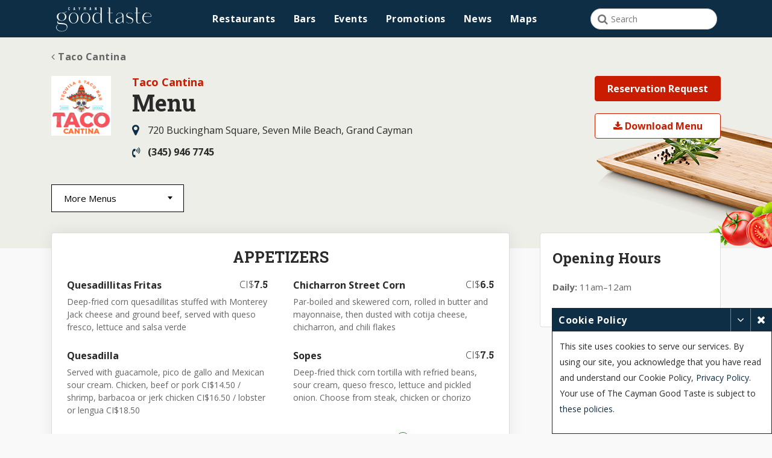

--- FILE ---
content_type: text/html; charset=UTF-8
request_url: https://www.caymangoodtaste.com/menu/taco-cantina/menu
body_size: 28888
content:
<!DOCTYPE html>
<html lang="en-US">
<head>
	 

		<!-- Google Tag Manager -->
		<script>(function(w,d,s,l,i){w[l]=w[l]||[];w[l].push({'gtm.start':
		new Date().getTime(),event:'gtm.js'});var f=d.getElementsByTagName(s)[0],
		j=d.createElement(s),dl=l!='dataLayer'?'&l='+l:'';j.async=true;j.src=
		'https://www.googletagmanager.com/gtm.js?id='+i+dl;f.parentNode.insertBefore(j,f);
		})(window,document,'script','dataLayer','GTM-NJSFMRK');</script>
		<!-- End Google Tag Manager -->


		
		<meta name="googlebot-news" content="nosnippet">
		<meta charset="UTF-8" />
		<meta http-equiv="X-UA-Compatible" content="IE=Edge" />
		<meta name="viewport" content="width=device-width, initial-scale=1, maximum-scale=1, user-scalable=1" />
		<meta name="theme-color" content="#26a69a" />    
				<title>Menu for Taco Cantina - Seven Mile Beach | Cayman Good Taste</title>
						
				<meta name="description" content="Taco Cantina, a delicious Mexican restaurant located on Seven Mile Beach, boasts a great atmosphere, great food and great margaritas!">
		<meta name="author" content="" />
		<meta name="csrf-token" content="">
		
		<meta name="pinterest-rich-pin" content="true" />    
		<meta property="og:url" content="https://www.caymangoodtaste.com/menu/taco-cantina/menu" />
		
		<meta property="og:type" content="website" />
		<meta property="og:title" content="Menu for Taco Cantina - Seven Mile Beach | Cayman Good Taste" />
		<meta property="og:description" content="Taco Cantina, a delicious Mexican restaurant located on Seven Mile Beach, boasts a great atmosphere, great food and great margaritas!" />

						<meta property="og:image" content="https://www.caymangoodtaste.com/assets/images/goodtastelogo-20200925040955.svg" />
				<meta property="og:image:width" content="450"/>
		<meta property="og:image:height" content="298"/>


		
				<meta property="fb:app_id" content="2085910021510367" />

		<meta name="twitter:card" content="summary_large_image">
		<meta name="twitter:site" content="Cayman Good Taste">
		<meta name="twitter:creator" content="Cayman Good Taste">
		<meta name="twitter:title" content="Menu for Taco Cantina - Seven Mile Beach | Cayman Good Taste">
		<meta name="twitter:description" content="Taco Cantina, a delicious Mexican restaurant located on Seven Mile Beach, boasts a great atmosphere, great food and great margaritas!">
		<meta name="twitter:url" content="https://www.caymangoodtaste.com/menu/taco-cantina/menu" />
						<meta property="twitter:image" content="https://www.caymangoodtaste.com//assets/images/goodtastelogo-20200925040955.svg" />
				<!-- Favicon Icon S -->
		<link rel="apple-touch-icon" sizes="180x180" href="https://www.caymangoodtaste.com/apple-touch-icon.png">
		<link rel="icon" type="image/png" sizes="32x32" href="https://www.caymangoodtaste.com/favicon-32x32.png">
		<link rel="icon" type="image/png" sizes="16x16" href="https://www.caymangoodtaste.com/favicon-16x16.png">
		<link rel="manifest" href="https://www.caymangoodtaste.com/site.webmanifest">
		<link rel="mask-icon" href="https://www.caymangoodtaste.com/safari-pinned-tab.svg" color="#0d2e45">
		<meta name="msapplication-TileColor" content="#0d2e45">
		<meta name="theme-color" content="#ffffff">

		<!-- <link href="https://fonts.googleapis.com/css?family=Open+Sans:300,400,600,700,800&display=swap" rel="stylesheet">
		<link href="https://fonts.googleapis.com/css?family=Roboto+Slab:300,400,500,600,700,800,900&display=swap" rel="stylesheet"> -->
		<style>
				@import  url("https://fonts.googleapis.com/css?family=Open+Sans:300,400,600,700,800&display=swap");
				@import  url("https://fonts.googleapis.com/css?family=Roboto+Slab:300,400,500,600,700,800,900&display=swap");
				@import  url("https://www.caymangoodtaste.com/assets/css/main.css?v=1769462067");
				@import  url("https://www.caymangoodtaste.com/assets/global/plugins/menu-loader/style.css");
		</style>
		<link rel="preload" as="font" type="font/woff2" crossorigin href="https://www.caymangoodtaste.com/assets/fonts/icomoon.ttf?dttswt"/>
		<script src="https://www.caymangoodtaste.com/assets/libraries/font-awesome-4.7.0/js/fontAwesome.js" async></script>
		<script async src="https://securepubads.g.doubleclick.net/tag/js/gpt.js"></script>
		<link rel="preload" href="https://www.caymangoodtaste.com/assets/js/jquery.min.js" as="script">
		<link rel="preload" href="https://www.caymangoodtaste.com/assets/js/custom.js" as="script">

		<script>
				window.googletag = window.googletag || {cmd: []};
		</script>
		 <script>
		 // GPT slots
		var gptAdSlots = [];
		googletag.cmd.push(function() {

					
			var leaderboard = googletag.sizeMapping().
			addSize([1000, 0], [[970, 90], [728, 90]]).
			addSize([768, 0], [728, 90]).
			addSize([320, 0], [[320, 100], [300, 250]]).
			build();

		
		
		
		
		var sidebar = googletag.sizeMapping().
		addSize([768, 0], [300, 600]). // Tablet
		addSize([0, 0], [300, 250]). // Mobile
		build();
		

		
		var sidebarBottom = googletag.sizeMapping().
		addSize([768, 0], [300, 250]).
		addSize([0, 0], []).
		build();
		

				googletag.pubads().enableSingleRequest();
		googletag.pubads().collapseEmptyDivs();
		// Page level targeting
		    
		// Start ad fetching
		googletag.enableServices();
	});
		</script>
		<!-- <link href="https://fonts.googleapis.com/css?family=Merriweather:300,400,400i,700,700i,900&display=swap" rel="stylesheet"> -->
		<!-- Favicon Icon E -->
		<!-- Canonical Link S -->    
						<link rel="canonical" href="https://www.caymangoodtaste.com/menu/taco-cantina/menu" />
				<!-- Canonical Link E -->
		<!-- Style Sheet S -->

		<!-- <link rel="stylesheet" href="https://www.caymangoodtaste.com/assets/css/main.css" media="all" />
		<link href="https://www.caymangoodtaste.com/assets/global/plugins/menu-loader/style.css" rel="stylesheet"/> -->
			<link href="https://www.caymangoodtaste.com/resources/global/plugins/select2/css/select2.min.css" rel="stylesheet" type="text/css"/>
    <link href="https://www.caymangoodtaste.com/resources/global/plugins/select2/css/select2-bootstrap.min.css" rel="stylesheet" type="text/css"/>
		<!-- Style Sheet E -->
		<style>
				#mc_embed_signup{clear:left; font:14px Helvetica,Arial,sans-serif; width:100%;}
				/* Add your own Mailchimp form style overrides in your site stylesheet or in this style block.
				We recommend moving this block and the preceding CSS link to the HEAD of your HTML file. */
				#mc-embedded-subscribe-form input[type=checkbox]{display: inline; width: auto;margin-right: 10px;}
				#mergeRow-gdpr {margin-top: 20px;}
				#mergeRow-gdpr fieldset label {font-weight: normal;}
				#mc-embedded-subscribe-form .mc_fieldset{border:none;min-height: 0px;padding-bottom:0px;}
		</style>
							</head>
<!-- Body S -->

    

<body  class="inner-page-body " >

<!-- Google Tag Manager (noscript) -->
<noscript><iframe src="https://www.googletagmanager.com/ns.html?id=GTM-NJSFMRK"
height="0" width="0" style="display:none;visibility:hidden"></iframe></noscript>
<!-- End Google Tag Manager (noscript) -->

<div id="fb-root"></div>

		<!-- Browser Upgrade S -->
		<div id="buorg" class="buorg">
				<div class="buorg__text"><i class="fa fa-exclamation-triangle"></i> For a better view on
						Cayman Good Taste, <a href="https://support.microsoft.com/en-us/help/17621/internet-explorer-downloads" title="Update Your Browser" target="_blank" rel="nofollow">Update Your Browser.</a></div>
		</div>
		<!-- Browser Upgrade E -->
				<!-- Scroll To Top S -->
		<div id="back-top" title="Scroll To Top" style="display: none;">
				<i class="fa fa-angle-up"></i>
		</div>
		<!-- Scroll To Top E -->
				<!-- Cookie Detail S -->
		<div id="cockieSlide" class="cookies_design" style="display: none;">
				<div class="container">
						<div class="row">
								<div class="col">
										<div id="cockieSlideText">
												<p>This site uses cookies to serve our services. By using our site, you acknowledge that you have read and understand our Cookie Policy, <a href="#" title="Privacy Policy" target="_blank">Privacy Policy</a>. Your use of The Cayman Good Taste is subject to these policies. <button class="login-btn-main" name="accept" id="accept" onclick="return checkAccept();" value="accept" title="Close"><i class="fa fa-times"></i></button></p>
										</div>
								</div>
						</div>
				</div>
		</div>
		<!-- Cookie Detail E -->
				<!-- Main Wrapper S -->
		<div id="wrapper">  
				
				 																						
																										
					
				
						<header>
								<div class="header-section ">
										<div class="container">
												<div class="row">
														<div class="col">
																<nav class="navbar navbar-expand-xl">
																		<div class="hidden-md">
																				<a class="navbar-brand" href="https://www.caymangoodtaste.com" title="Cayman Good Taste" >
																						

																						<!-- Generator: Adobe Illustrator 26.0.1, SVG Export Plug-In . SVG Version: 6.00 Build 0)  -->
																						<svg version="1.1" id="Layer_1" xmlns="http://www.w3.org/2000/svg" xmlns:xlink="http://www.w3.org/1999/xlink" x="0px" y="0px"
																							 viewBox="0 0 372.7 97.5" style="enable-background:new 0 0 372.7 97.5;" xml:space="preserve">
																						<style type="text/css">
																							.st0{fill:#FFFFFF;}
																							.st1{enable-background:new    ;}
																						</style>
																						<g id="Layer_2_00000048501669486317736910000016389934047098492555_">
																							<g id="Layer_1-2">
																								<path class="st0" d="M11.6,69l0.6,0.9c-1.7,1.1-3.1,2.6-4.1,4.3c-0.9,1.6-1.4,3.4-1.4,5.3c0,1.9,0.4,3.7,1.2,5.4
																									c0.9,1.9,2.2,3.5,3.8,4.8c1.9,1.5,4,2.7,6.3,3.5c2.8,0.9,5.7,1.4,8.6,1.3c0.5,0,1,0,1.4,0l1.5-0.1c2-0.2,4-0.7,5.9-1.4
																									c2.1-0.7,4-1.8,5.7-3.2c1.7-1.4,3.1-3.3,3.9-5.3c1-2.5,1.1-5.1,0.5-7.7c-0.3-1.9-1.2-3.6-2.5-4.9c-1.4-1.2-3-2.2-4.8-2.7
																									c-2-0.6-4.1-1-6.3-1.2c-2.3-0.2-4.6-0.3-6.9-0.4c-2.3-0.1-4.5-0.3-6.6-0.5c-1.9-0.2-3.7-0.6-5.5-1.2c-1.4-0.5-2.6-1.5-3.3-2.8
																									c-0.6-1.2-0.8-2.6-0.5-3.9c0.3-1.5,1-2.9,2.1-4c1.2-1.3,2.7-2.3,4.4-2.9c-2.2-1.1-4-2.7-5.5-4.7c-1.3-1.8-2.2-3.8-2.6-6
																									c-0.4-2.1-0.3-4.4,0.3-6.5c0.6-2.2,1.6-4.2,3.1-5.8c1.7-1.8,3.7-3.3,6-4.2c2.8-1.2,5.8-1.7,8.8-1.6c1.5,0,3.1-0.1,4.7-0.2
																									c1.6-0.1,3.3-0.4,4.9-0.8c1.6-0.4,3.2-0.9,4.7-1.6c1.5-0.7,3-1.6,4.2-2.7l1.4,0.3c-0.7,0.9-1.5,1.7-2.5,2.2
																									c-1.1,0.7-2.3,1.2-3.5,1.6c-1.3,0.5-2.7,0.8-4,1.1c-1.4,0.3-2.8,0.5-4.2,0.6c2.8,0.6,5.4,1.9,7.5,3.8c1.9,1.7,3.3,3.7,4.2,6.1
																									c1.7,4.6,1,9.7-1.8,13.6c-1.6,2.1-3.7,3.8-6.1,4.9c-3,1.4-6.3,2.1-9.6,2c-1.7,0-3.4-0.1-5.1-0.5c-1.5-0.3-2.9-0.8-4.3-1.4
																									c-1,0.3-2,0.8-2.7,1.6c-0.9,0.7-1.5,1.7-1.8,2.8c-0.3,1-0.2,2,0.3,2.9c0.5,1,1.7,1.7,3.5,2.2c1.8,0.4,3.7,0.7,5.6,0.8
																									c2.2,0.1,4.4,0.3,6.7,0.5c2.3,0.2,4.6,0.5,6.9,0.9c2.1,0.4,4.2,1,6.2,2c1.8,0.9,3.5,2.2,4.7,3.8c1.4,1.9,2.2,4.1,2.3,6.4
																									c0.2,2.3-0.1,4.7-0.9,6.9c-0.8,2.3-2.2,4.4-3.9,6.2c-2,1.9-4.3,3.5-6.9,4.5c-3.1,1.2-6.5,1.8-9.8,1.7h-1.1c-0.4,0-0.7,0-1.1-0.1
																									c-5.2-0.4-9.4-1.6-12.4-3.8c-2.8-1.8-4.9-4.4-6.2-7.4c-1-2.7-1.1-5.7-0.2-8.5C7,72.9,9,70.5,11.6,69z M26,53.3
																									c2.6,0.1,5.1-0.7,7.2-2.2c1.9-1.4,3.4-3.2,4.3-5.3c1.9-4.5,1.9-9.5,0-13.9c-1-2.1-2.4-4-4.3-5.4c-2.1-1.5-4.6-2.2-7.2-2.1
																									c-2.6-0.1-5.1,0.6-7.2,2.1c-1.9,1.4-3.4,3.2-4.3,5.3c-1.9,4.5-1.9,9.5,0,13.9c1,2.1,2.5,4,4.3,5.3C20.9,52.6,23.4,53.4,26,53.3z"
																									/>
																								<path class="st0" d="M71.8,23.1c3.7-0.1,7.3,0.9,10.3,3.1c2.7,2,4.8,4.6,6.2,7.7c1.4,3.2,2.1,6.6,2.1,10c0,3.4-0.7,6.9-2.1,10
																									c-1.4,3.1-3.5,5.7-6.2,7.7c-3,2.1-6.6,3.2-10.3,3.1c-3.7,0.1-7.3-1-10.3-3.1c-2.7-2-4.9-4.6-6.2-7.7c-1.4-3.1-2.1-6.6-2-10
																									c0-3.4,0.7-6.9,2.1-10c1.3-3.1,3.5-5.7,6.2-7.7C64.6,24.1,68.2,23,71.8,23.1z M71.8,63.5c2.9,0.1,5.7-1,7.8-2.9
																									c2.1-2,3.7-4.5,4.7-7.3c1-3,1.5-6.2,1.5-9.5c0-3.2-0.5-6.4-1.5-9.5c-0.9-2.8-2.5-5.3-4.7-7.3c-2.1-2-4.9-3-7.8-2.9
																									c-2.9-0.1-5.6,1-7.7,2.9c-2.1,2-3.7,4.5-4.7,7.3c-1.1,3.1-1.6,6.3-1.6,9.5c0,3.2,0.5,6.4,1.6,9.5c1,2.8,2.6,5.3,4.7,7.3
																									C66.2,62.6,69,63.6,71.8,63.5z"/>
																								<path class="st0" d="M117.3,23.1c3.7-0.1,7.3,0.9,10.3,3.1c2.7,2,4.8,4.6,6.2,7.7c2.8,6.4,2.8,13.6,0,20c-1.4,3.1-3.5,5.7-6.2,7.7
																									c-3,2.1-6.6,3.2-10.3,3.1c-3.7,0.1-7.3-1-10.3-3.1c-2.7-2-4.8-4.6-6.2-7.7c-1.4-3.1-2.1-6.6-2.1-10c0-3.4,0.7-6.9,2.1-10
																									c1.3-3.1,3.5-5.7,6.2-7.7C110,24,113.6,23,117.3,23.1z M117.3,63.5c2.9,0.1,5.7-1,7.8-2.9c2.1-2,3.7-4.5,4.7-7.3
																									c1.1-3,1.6-6.3,1.5-9.5c0-3.2-0.5-6.4-1.6-9.4c-0.9-2.8-2.5-5.3-4.7-7.3c-2.1-2-4.9-3-7.8-2.9c-2.9-0.1-5.6,1-7.7,2.9
																									c-2.1,2-3.7,4.5-4.7,7.3c-1.1,3.1-1.6,6.3-1.6,9.5c-0.1,3.2,0.5,6.4,1.6,9.5c1,2.8,2.6,5.3,4.7,7.3
																									C111.6,62.6,114.4,63.6,117.3,63.5z"/>
																								<path class="st0" d="M152.4,26.6c3-2.1,6.7-3.3,10.4-3.3c2.3,0,4.5,0.5,6.6,1.3c2.2,0.9,4.1,2.2,5.8,3.9v-23l-3.3-1.4V3.5h7.8
																									v60.1h-1.2l-3-5.9c-1.3,2.2-3.3,3.9-5.6,4.9c-2.5,1.2-5.2,1.7-7.9,1.7c-1.7,0-3.4-0.2-5.1-0.7c-1.7-0.5-3.3-1.2-4.7-2.3
																									c-1.8-1.2-3.3-2.8-4.5-4.6c-1.2-1.9-2.1-3.9-2.6-6.1c-0.6-2.2-0.9-4.5-0.8-6.7c0-2.3,0.4-4.5,1-6.7c0.6-2.1,1.5-4.2,2.7-6
																									C149,29.4,150.6,27.8,152.4,26.6z M155.1,59.7c1.1,1.1,2.5,1.9,3.9,2.5c1.4,0.5,2.8,0.8,4.3,0.8c2.3,0,4.5-0.6,6.5-1.7
																									c2.1-1.2,3.9-2.8,5.2-4.8V30.6c-1.2-1.8-2.9-3.3-4.9-4.3c-2.1-1.1-4.3-1.6-6.7-1.6c-1.7,0-3.4,0.4-5,1c-1.7,0.8-3.2,1.9-4.3,3.4
																									c-1.7,2.1-2.9,4.5-3.6,7c-1.6,5.6-1.4,11.5,0.4,16.9C151.9,55.5,153.3,57.8,155.1,59.7z"/>
																								<path class="st0" d="M201.5,24.1h5.7V5.5L204,4.2V3.5h7.8v20.7h10.7v1.2h-10.7V55c-0.1,1.5,0.1,3,0.6,4.4c0.3,1,0.9,1.9,1.8,2.7
																									c1.1,0.9,2.6,1.4,4.1,1.4c2.5-0.1,5-0.9,7.1-2.4l0.6,0.8c-1.5,1-3.1,1.7-4.8,2.2c-1.3,0.4-2.6,0.6-3.9,0.6c-3.4,0-5.9-1-7.5-2.9
																									c-1.7-2.3-2.6-5.1-2.5-8V25.3h-5.7L201.5,24.1z"/>
																								<path class="st0" d="M237.9,46.5c1.4-0.8,2.8-1.5,4.3-2c1.5-0.5,3.1-1,4.6-1.5c1.6-0.5,3.1-1,4.5-1.4c1.4-0.4,2.6-1.1,3.8-1.8
																									c1.1-0.7,2-1.7,2.7-2.8c0.7-1.3,1-2.7,1-4.1h0.1c-0.4-2.9-1.4-5.1-3.2-6.5c-1.7-1.4-3.8-2.1-6-2.1c-1.3,0-2.6,0.2-3.9,0.6
																									c-1.3,0.4-2.5,1.1-3.6,2c-1.1,0.9-2.1,1.9-3,3.1c-0.9,1.3-1.6,2.7-2,4.2l-1.3-0.2c0.4-1.7,1.2-3.4,2.2-4.8c1-1.3,2.1-2.5,3.4-3.4
																									c1.3-0.9,2.7-1.6,4.2-2c1.5-0.4,3-0.6,4.5-0.6c1.7,0,3.3,0.3,4.9,0.8c1.5,0.5,3,1.2,4.2,2.3c1.2,1,2.2,2.3,2.9,3.7
																									c0.8,1.5,1.1,3.2,1.1,4.9v29h-1.2l-3.3-6.5c-1.4,2.4-3.5,4.4-6.1,5.6c-2.5,1.3-5.4,2-8.2,2c-1.3,0-2.7-0.2-4-0.5
																									c-2.1-0.4-3.9-1.5-5.3-3.1c-1.2-1.4-2-3.1-2.3-4.9c-0.2-1.8,0-3.7,0.8-5.3C234.7,49,236.1,47.4,237.9,46.5z M242.8,61.8
																									c0.6,0.3,1.3,0.5,2,0.7c0.7,0.1,1.4,0.2,2.2,0.2c1.4,0,2.9-0.2,4.2-0.7c1.3-0.4,2.6-1.1,3.7-2c1.1-0.8,2-1.8,2.8-2.9
																									c0.7-1,1.2-2.2,1.3-3.4V36.9c-0.7,1.7-2,3.1-3.6,4c-1.6,0.9-3.4,1.7-5.2,2.3c-1.8,0.6-3.7,1.3-5.5,2c-1.8,0.7-3.4,1.7-4.7,3.1
																									c-0.9,1-1.5,2.2-1.7,3.4c-0.3,1.3-0.3,2.7-0.1,4c0.2,1.3,0.8,2.6,1.5,3.7C240.5,60.4,241.5,61.3,242.8,61.8L242.8,61.8z"/>
																								<path class="st0" d="M274.2,58.3c1.7,1.7,3.7,3.1,6,4.1c2.3,0.9,4.7,1.4,7.2,1.4c2.1,0.1,4.3-0.4,6.1-1.5c1.5-0.9,2.7-2.1,3.5-3.6
																									c0.7-1.4,1-2.9,0.9-4.5c-0.1-1.5-0.8-2.9-1.8-4c-1-1.1-2.2-2-3.5-2.7c-1.4-0.7-2.9-1.4-4.4-2c-1.5-0.6-3-1.1-4.5-1.7
																									c-1.4-0.5-2.8-1.1-4.1-1.7c-1.8-0.8-3.2-2.1-4.1-3.8c-0.8-1.5-1.2-3.3-1.2-5c0.1-1.7,0.6-3.4,1.5-4.9c0.9-1.6,2.3-2.8,3.9-3.6
																									c2.1-1,4.3-1.5,6.6-1.4c2.1,0,4.2,0.4,6.2,1.1c2.1,0.8,3.9,2,5.4,3.6l-0.6,0.6c-1.5-1.5-3.2-2.7-5-3.5c-1.9-0.8-3.9-1.1-6-1.1
																									c-2,0-3.9,0.5-5.5,1.6c-1.4,0.9-2.5,2.3-3.1,3.9c-0.5,1.6-0.4,3.3,0.4,4.8c0.8,1.6,2.6,3,5.3,4.1c2.4,0.9,4.6,1.7,6.5,2.5
																									c1.9,0.7,3.7,1.6,5.4,2.5c2,1,3.6,2.5,4.5,4.5c0.8,1.7,1.2,3.7,1.1,5.6c-0.1,1.9-0.7,3.7-1.6,5.3c-0.9,1.6-2.2,2.9-3.7,3.8
																									c-2.5,1.3-5.3,2-8.1,2c-2.7,0-5.3-0.5-7.8-1.5c-2.5-0.9-4.7-2.4-6.5-4.3L274.2,58.3z"/>
																								<path class="st0" d="M306.3,24.1h5.7V5.5l-3.2-1.4V3.5h7.8v20.7h10.7v1.2h-10.7V55c-0.1,1.5,0.1,3,0.6,4.4c0.3,1,0.9,1.9,1.8,2.7
																									c1.1,0.9,2.6,1.4,4,1.4c2.5-0.1,5-0.9,7.1-2.4l0.6,0.8c-1.5,1-3.1,1.7-4.8,2.2c-1.3,0.4-2.6,0.6-3.9,0.6c-3.4,0-5.9-1-7.5-2.9
																									c-1.7-2.3-2.6-5.1-2.5-8V25.3h-5.7V24.1z"/>
																								<path class="st0" d="M341.1,38.5c-0.4,1.6-0.5,3.3-0.5,5c-0.1,2.9,0.4,5.7,1.4,8.4c0.8,2.2,2.1,4.3,3.7,6.1
																									c1.5,1.6,3.2,2.8,5.2,3.7c1.9,0.8,3.9,1.2,5.9,1.2c2.2,0,4.4-0.5,6.4-1.4c2.2-1,4.1-2.5,5.6-4.4l0.9,0.7c-1.8,2.2-4.1,4-6.7,5.1
																									c-2.6,1.1-5.3,1.7-8.1,1.7c-2.4,0-4.8-0.4-7-1.3c-2.3-0.9-4.4-2.2-6.1-3.9c-1.9-1.9-3.4-4.1-4.4-6.6c-1.2-2.9-1.8-6.1-1.8-9.2
																									c0-2.7,0.4-5.4,1.2-8c0.8-2.4,2-4.6,3.6-6.5c3.3-4,8.3-6.2,13.5-6.1c2.1,0,4.2,0.4,6.3,1c2,0.7,3.8,1.7,5.4,3
																									c1.6,1.3,2.9,3,3.7,4.9c1,2.1,1.4,4.4,1.4,6.7L341.1,38.5z M341.4,37.3h24.3c1.9,0,2.9-0.5,3.1-1.4c0.1-1.2-0.2-2.4-0.7-3.5
																									c-1.1-2.6-3.1-4.7-5.5-6.1c-2.1-1.2-4.5-1.8-6.9-1.8c-1.8,0-3.5,0.3-5.1,1c-1.5,0.7-2.9,1.6-4.1,2.8c-1.2,1.2-2.3,2.5-3.1,4
																									C342.4,33.9,341.8,35.6,341.4,37.3z"/>
																								<g class="st1">
																									<path class="st0" d="M52.3,12.7c-0.5-0.5-0.8-1.3-0.8-2.1V5.2c0-0.9,0.3-1.6,0.8-2.1c0.5-0.5,1.3-0.8,2.1-0.8
																										c0.9,0,1.6,0.3,2.2,0.8c0.5,0.5,0.8,1.2,0.8,2.1v0.2c0,0.1,0,0.1-0.1,0.1c0,0-0.1,0.1-0.1,0.1l-1.5,0.1c-0.1,0-0.2-0.1-0.2-0.2
																										V5.1c0-0.4-0.1-0.7-0.3-0.9C55,4,54.7,3.8,54.4,3.8c-0.3,0-0.6,0.1-0.8,0.3c-0.2,0.2-0.3,0.5-0.3,0.9v5.6c0,0.4,0.1,0.7,0.3,0.9
																										c0.2,0.2,0.5,0.3,0.8,0.3c0.3,0,0.6-0.1,0.8-0.3c0.2-0.2,0.3-0.5,0.3-0.9v-0.4c0-0.1,0-0.1,0.1-0.1c0,0,0.1-0.1,0.1-0.1l1.5,0.1
																										c0.1,0,0.1,0,0.1,0.1c0,0,0.1,0.1,0.1,0.1v0.2c0,0.9-0.3,1.6-0.8,2.1c-0.5,0.5-1.3,0.8-2.2,0.8C53.5,13.5,52.8,13.2,52.3,12.7z"
																										/>
																								</g>
																								<g class="st1">
																									<path class="st0" d="M76.1,13.2l-0.3-1.6c0-0.1,0-0.1-0.1-0.1h-2.3c-0.1,0-0.1,0-0.1,0.1L73,13.2c0,0.1-0.1,0.2-0.2,0.2h-1.4
																										c-0.1,0-0.2-0.1-0.2-0.2l2.3-10.6c0-0.1,0.1-0.2,0.2-0.2h1.7c0.1,0,0.2,0.1,0.2,0.2l2.3,10.6v0.1c0,0.1-0.1,0.1-0.2,0.1h-1.5
																										C76.2,13.4,76.1,13.3,76.1,13.2z M73.7,10.1h1.7c0.1,0,0.1,0,0.1-0.1l-0.9-5c0,0,0,0,0,0c0,0,0,0,0,0L73.7,10.1
																										C73.6,10,73.6,10.1,73.7,10.1z"/>
																								</g>
																								<g class="st1">
																									<path class="st0" d="M93.3,13.3c0,0-0.1-0.1-0.1-0.1V8.9l0-0.1L91,2.6c0,0,0,0,0-0.1c0-0.1,0.1-0.1,0.2-0.1h1.5
																										c0.1,0,0.2,0.1,0.2,0.2l1.2,4c0,0,0,0,0,0s0,0,0,0l1.2-4c0-0.1,0.1-0.2,0.2-0.2h1.5c0.1,0,0.1,0,0.1,0.1c0,0,0,0.1,0,0.2
																										l-2.2,6.2l0,0.1v4.3c0,0.1,0,0.1-0.1,0.1c0,0-0.1,0.1-0.1,0.1h-1.4C93.4,13.4,93.3,13.3,93.3,13.3z"/>
																									<path class="st0" d="M116.9,2.4h1.4c0.1,0,0.1,0,0.1,0.1c0,0,0.1,0.1,0.1,0.1v10.6c0,0.1,0,0.1-0.1,0.1c0,0-0.1,0.1-0.1,0.1h-1.4
																										c-0.1,0-0.1,0-0.1-0.1c0,0-0.1-0.1-0.1-0.1V5.8c0,0,0-0.1,0-0.1s0,0-0.1,0l-1.4,2.5c-0.1,0.1-0.1,0.1-0.1,0.1c0,0-0.1,0-0.1-0.1
																										l-1.4-2.5c0,0,0,0-0.1,0c0,0,0,0,0,0.1v7.4c0,0.1,0,0.1-0.1,0.1c0,0-0.1,0.1-0.1,0.1h-1.4c-0.1,0-0.1,0-0.1-0.1
																										c0,0-0.1-0.1-0.1-0.1V2.6c0-0.1,0-0.1,0.1-0.1c0,0,0.1-0.1,0.1-0.1h1.4c0.1,0,0.2,0,0.2,0.1l1.5,2.7c0,0,0.1,0,0.1,0l1.5-2.7
																										C116.7,2.4,116.8,2.4,116.9,2.4z"/>
																									<path class="st0" d="M137.6,13.2l-0.3-1.6c0-0.1,0-0.1-0.1-0.1h-2.3c-0.1,0-0.1,0-0.1,0.1l-0.3,1.6c0,0.1-0.1,0.2-0.2,0.2h-1.4
																										c-0.1,0-0.2-0.1-0.2-0.2L135,2.6c0-0.1,0.1-0.2,0.2-0.2h1.7c0.1,0,0.2,0.1,0.2,0.2l2.3,10.6v0.1c0,0.1-0.1,0.1-0.2,0.1h-1.5
																										C137.7,13.4,137.6,13.3,137.6,13.2z M135.2,10.1h1.7c0.1,0,0.1,0,0.1-0.1l-0.9-5c0,0,0,0,0,0c0,0,0,0,0,0L135.2,10.1
																										C135.1,10,135.1,10.1,135.2,10.1z"/>
																									<path class="st0" d="M158.2,2.5c0,0,0.1-0.1,0.1-0.1h1.4c0.1,0,0.1,0,0.1,0.1c0,0,0.1,0.1,0.1,0.1v10.6c0,0.1,0,0.1-0.1,0.1
																										c0,0-0.1,0.1-0.1,0.1h-1.6c-0.1,0-0.2-0.1-0.2-0.2l-2.3-6.6c0,0,0,0-0.1,0c0,0,0,0,0,0.1l0,6.6c0,0.1,0,0.1-0.1,0.1
																										c0,0-0.1,0.1-0.1,0.1h-1.4c-0.1,0-0.1,0-0.1-0.1c0,0-0.1-0.1-0.1-0.1V2.6c0-0.1,0-0.1,0.1-0.1c0,0,0.1-0.1,0.1-0.1h1.6
																										c0.1,0,0.2,0.1,0.2,0.2l2.4,6.6c0,0,0,0,0.1,0c0,0,0,0,0-0.1V2.6C158.1,2.5,158.1,2.5,158.2,2.5z"/>
																								</g>
																							</g>
																						</g>
																						</svg>

																				</a>
																		</div>
																		<div class="mobile-header-contact">
																				<button class="navbar-toggler" type="button" data-toggle="collapse" data-target="#navbarsExample05" aria-controls="navbarsExample05" aria-expanded="false" aria-label="Toggle navigation">
																						<span></span>
																						<span></span>
																						<span></span>
																				</button>
																				<a class="navbar-brand" href="https://www.caymangoodtaste.com" title="Cayman Good Taste" >
																						

																						<!-- Generator: Adobe Illustrator 26.0.1, SVG Export Plug-In . SVG Version: 6.00 Build 0)  -->
																						<svg version="1.1" id="Layer_1" xmlns="http://www.w3.org/2000/svg" xmlns:xlink="http://www.w3.org/1999/xlink" x="0px" y="0px"
																							 viewBox="0 0 372.7 97.5" style="enable-background:new 0 0 372.7 97.5;" xml:space="preserve">
																						<style type="text/css">
																							.st0{fill:#FFFFFF;}
																							.st1{enable-background:new    ;}
																						</style>
																						<g id="Layer_2_00000048501669486317736910000016389934047098492555_">
																							<g id="Layer_1-2">
																								<path class="st0" d="M11.6,69l0.6,0.9c-1.7,1.1-3.1,2.6-4.1,4.3c-0.9,1.6-1.4,3.4-1.4,5.3c0,1.9,0.4,3.7,1.2,5.4
																									c0.9,1.9,2.2,3.5,3.8,4.8c1.9,1.5,4,2.7,6.3,3.5c2.8,0.9,5.7,1.4,8.6,1.3c0.5,0,1,0,1.4,0l1.5-0.1c2-0.2,4-0.7,5.9-1.4
																									c2.1-0.7,4-1.8,5.7-3.2c1.7-1.4,3.1-3.3,3.9-5.3c1-2.5,1.1-5.1,0.5-7.7c-0.3-1.9-1.2-3.6-2.5-4.9c-1.4-1.2-3-2.2-4.8-2.7
																									c-2-0.6-4.1-1-6.3-1.2c-2.3-0.2-4.6-0.3-6.9-0.4c-2.3-0.1-4.5-0.3-6.6-0.5c-1.9-0.2-3.7-0.6-5.5-1.2c-1.4-0.5-2.6-1.5-3.3-2.8
																									c-0.6-1.2-0.8-2.6-0.5-3.9c0.3-1.5,1-2.9,2.1-4c1.2-1.3,2.7-2.3,4.4-2.9c-2.2-1.1-4-2.7-5.5-4.7c-1.3-1.8-2.2-3.8-2.6-6
																									c-0.4-2.1-0.3-4.4,0.3-6.5c0.6-2.2,1.6-4.2,3.1-5.8c1.7-1.8,3.7-3.3,6-4.2c2.8-1.2,5.8-1.7,8.8-1.6c1.5,0,3.1-0.1,4.7-0.2
																									c1.6-0.1,3.3-0.4,4.9-0.8c1.6-0.4,3.2-0.9,4.7-1.6c1.5-0.7,3-1.6,4.2-2.7l1.4,0.3c-0.7,0.9-1.5,1.7-2.5,2.2
																									c-1.1,0.7-2.3,1.2-3.5,1.6c-1.3,0.5-2.7,0.8-4,1.1c-1.4,0.3-2.8,0.5-4.2,0.6c2.8,0.6,5.4,1.9,7.5,3.8c1.9,1.7,3.3,3.7,4.2,6.1
																									c1.7,4.6,1,9.7-1.8,13.6c-1.6,2.1-3.7,3.8-6.1,4.9c-3,1.4-6.3,2.1-9.6,2c-1.7,0-3.4-0.1-5.1-0.5c-1.5-0.3-2.9-0.8-4.3-1.4
																									c-1,0.3-2,0.8-2.7,1.6c-0.9,0.7-1.5,1.7-1.8,2.8c-0.3,1-0.2,2,0.3,2.9c0.5,1,1.7,1.7,3.5,2.2c1.8,0.4,3.7,0.7,5.6,0.8
																									c2.2,0.1,4.4,0.3,6.7,0.5c2.3,0.2,4.6,0.5,6.9,0.9c2.1,0.4,4.2,1,6.2,2c1.8,0.9,3.5,2.2,4.7,3.8c1.4,1.9,2.2,4.1,2.3,6.4
																									c0.2,2.3-0.1,4.7-0.9,6.9c-0.8,2.3-2.2,4.4-3.9,6.2c-2,1.9-4.3,3.5-6.9,4.5c-3.1,1.2-6.5,1.8-9.8,1.7h-1.1c-0.4,0-0.7,0-1.1-0.1
																									c-5.2-0.4-9.4-1.6-12.4-3.8c-2.8-1.8-4.9-4.4-6.2-7.4c-1-2.7-1.1-5.7-0.2-8.5C7,72.9,9,70.5,11.6,69z M26,53.3
																									c2.6,0.1,5.1-0.7,7.2-2.2c1.9-1.4,3.4-3.2,4.3-5.3c1.9-4.5,1.9-9.5,0-13.9c-1-2.1-2.4-4-4.3-5.4c-2.1-1.5-4.6-2.2-7.2-2.1
																									c-2.6-0.1-5.1,0.6-7.2,2.1c-1.9,1.4-3.4,3.2-4.3,5.3c-1.9,4.5-1.9,9.5,0,13.9c1,2.1,2.5,4,4.3,5.3C20.9,52.6,23.4,53.4,26,53.3z"
																									/>
																								<path class="st0" d="M71.8,23.1c3.7-0.1,7.3,0.9,10.3,3.1c2.7,2,4.8,4.6,6.2,7.7c1.4,3.2,2.1,6.6,2.1,10c0,3.4-0.7,6.9-2.1,10
																									c-1.4,3.1-3.5,5.7-6.2,7.7c-3,2.1-6.6,3.2-10.3,3.1c-3.7,0.1-7.3-1-10.3-3.1c-2.7-2-4.9-4.6-6.2-7.7c-1.4-3.1-2.1-6.6-2-10
																									c0-3.4,0.7-6.9,2.1-10c1.3-3.1,3.5-5.7,6.2-7.7C64.6,24.1,68.2,23,71.8,23.1z M71.8,63.5c2.9,0.1,5.7-1,7.8-2.9
																									c2.1-2,3.7-4.5,4.7-7.3c1-3,1.5-6.2,1.5-9.5c0-3.2-0.5-6.4-1.5-9.5c-0.9-2.8-2.5-5.3-4.7-7.3c-2.1-2-4.9-3-7.8-2.9
																									c-2.9-0.1-5.6,1-7.7,2.9c-2.1,2-3.7,4.5-4.7,7.3c-1.1,3.1-1.6,6.3-1.6,9.5c0,3.2,0.5,6.4,1.6,9.5c1,2.8,2.6,5.3,4.7,7.3
																									C66.2,62.6,69,63.6,71.8,63.5z"/>
																								<path class="st0" d="M117.3,23.1c3.7-0.1,7.3,0.9,10.3,3.1c2.7,2,4.8,4.6,6.2,7.7c2.8,6.4,2.8,13.6,0,20c-1.4,3.1-3.5,5.7-6.2,7.7
																									c-3,2.1-6.6,3.2-10.3,3.1c-3.7,0.1-7.3-1-10.3-3.1c-2.7-2-4.8-4.6-6.2-7.7c-1.4-3.1-2.1-6.6-2.1-10c0-3.4,0.7-6.9,2.1-10
																									c1.3-3.1,3.5-5.7,6.2-7.7C110,24,113.6,23,117.3,23.1z M117.3,63.5c2.9,0.1,5.7-1,7.8-2.9c2.1-2,3.7-4.5,4.7-7.3
																									c1.1-3,1.6-6.3,1.5-9.5c0-3.2-0.5-6.4-1.6-9.4c-0.9-2.8-2.5-5.3-4.7-7.3c-2.1-2-4.9-3-7.8-2.9c-2.9-0.1-5.6,1-7.7,2.9
																									c-2.1,2-3.7,4.5-4.7,7.3c-1.1,3.1-1.6,6.3-1.6,9.5c-0.1,3.2,0.5,6.4,1.6,9.5c1,2.8,2.6,5.3,4.7,7.3
																									C111.6,62.6,114.4,63.6,117.3,63.5z"/>
																								<path class="st0" d="M152.4,26.6c3-2.1,6.7-3.3,10.4-3.3c2.3,0,4.5,0.5,6.6,1.3c2.2,0.9,4.1,2.2,5.8,3.9v-23l-3.3-1.4V3.5h7.8
																									v60.1h-1.2l-3-5.9c-1.3,2.2-3.3,3.9-5.6,4.9c-2.5,1.2-5.2,1.7-7.9,1.7c-1.7,0-3.4-0.2-5.1-0.7c-1.7-0.5-3.3-1.2-4.7-2.3
																									c-1.8-1.2-3.3-2.8-4.5-4.6c-1.2-1.9-2.1-3.9-2.6-6.1c-0.6-2.2-0.9-4.5-0.8-6.7c0-2.3,0.4-4.5,1-6.7c0.6-2.1,1.5-4.2,2.7-6
																									C149,29.4,150.6,27.8,152.4,26.6z M155.1,59.7c1.1,1.1,2.5,1.9,3.9,2.5c1.4,0.5,2.8,0.8,4.3,0.8c2.3,0,4.5-0.6,6.5-1.7
																									c2.1-1.2,3.9-2.8,5.2-4.8V30.6c-1.2-1.8-2.9-3.3-4.9-4.3c-2.1-1.1-4.3-1.6-6.7-1.6c-1.7,0-3.4,0.4-5,1c-1.7,0.8-3.2,1.9-4.3,3.4
																									c-1.7,2.1-2.9,4.5-3.6,7c-1.6,5.6-1.4,11.5,0.4,16.9C151.9,55.5,153.3,57.8,155.1,59.7z"/>
																								<path class="st0" d="M201.5,24.1h5.7V5.5L204,4.2V3.5h7.8v20.7h10.7v1.2h-10.7V55c-0.1,1.5,0.1,3,0.6,4.4c0.3,1,0.9,1.9,1.8,2.7
																									c1.1,0.9,2.6,1.4,4.1,1.4c2.5-0.1,5-0.9,7.1-2.4l0.6,0.8c-1.5,1-3.1,1.7-4.8,2.2c-1.3,0.4-2.6,0.6-3.9,0.6c-3.4,0-5.9-1-7.5-2.9
																									c-1.7-2.3-2.6-5.1-2.5-8V25.3h-5.7L201.5,24.1z"/>
																								<path class="st0" d="M237.9,46.5c1.4-0.8,2.8-1.5,4.3-2c1.5-0.5,3.1-1,4.6-1.5c1.6-0.5,3.1-1,4.5-1.4c1.4-0.4,2.6-1.1,3.8-1.8
																									c1.1-0.7,2-1.7,2.7-2.8c0.7-1.3,1-2.7,1-4.1h0.1c-0.4-2.9-1.4-5.1-3.2-6.5c-1.7-1.4-3.8-2.1-6-2.1c-1.3,0-2.6,0.2-3.9,0.6
																									c-1.3,0.4-2.5,1.1-3.6,2c-1.1,0.9-2.1,1.9-3,3.1c-0.9,1.3-1.6,2.7-2,4.2l-1.3-0.2c0.4-1.7,1.2-3.4,2.2-4.8c1-1.3,2.1-2.5,3.4-3.4
																									c1.3-0.9,2.7-1.6,4.2-2c1.5-0.4,3-0.6,4.5-0.6c1.7,0,3.3,0.3,4.9,0.8c1.5,0.5,3,1.2,4.2,2.3c1.2,1,2.2,2.3,2.9,3.7
																									c0.8,1.5,1.1,3.2,1.1,4.9v29h-1.2l-3.3-6.5c-1.4,2.4-3.5,4.4-6.1,5.6c-2.5,1.3-5.4,2-8.2,2c-1.3,0-2.7-0.2-4-0.5
																									c-2.1-0.4-3.9-1.5-5.3-3.1c-1.2-1.4-2-3.1-2.3-4.9c-0.2-1.8,0-3.7,0.8-5.3C234.7,49,236.1,47.4,237.9,46.5z M242.8,61.8
																									c0.6,0.3,1.3,0.5,2,0.7c0.7,0.1,1.4,0.2,2.2,0.2c1.4,0,2.9-0.2,4.2-0.7c1.3-0.4,2.6-1.1,3.7-2c1.1-0.8,2-1.8,2.8-2.9
																									c0.7-1,1.2-2.2,1.3-3.4V36.9c-0.7,1.7-2,3.1-3.6,4c-1.6,0.9-3.4,1.7-5.2,2.3c-1.8,0.6-3.7,1.3-5.5,2c-1.8,0.7-3.4,1.7-4.7,3.1
																									c-0.9,1-1.5,2.2-1.7,3.4c-0.3,1.3-0.3,2.7-0.1,4c0.2,1.3,0.8,2.6,1.5,3.7C240.5,60.4,241.5,61.3,242.8,61.8L242.8,61.8z"/>
																								<path class="st0" d="M274.2,58.3c1.7,1.7,3.7,3.1,6,4.1c2.3,0.9,4.7,1.4,7.2,1.4c2.1,0.1,4.3-0.4,6.1-1.5c1.5-0.9,2.7-2.1,3.5-3.6
																									c0.7-1.4,1-2.9,0.9-4.5c-0.1-1.5-0.8-2.9-1.8-4c-1-1.1-2.2-2-3.5-2.7c-1.4-0.7-2.9-1.4-4.4-2c-1.5-0.6-3-1.1-4.5-1.7
																									c-1.4-0.5-2.8-1.1-4.1-1.7c-1.8-0.8-3.2-2.1-4.1-3.8c-0.8-1.5-1.2-3.3-1.2-5c0.1-1.7,0.6-3.4,1.5-4.9c0.9-1.6,2.3-2.8,3.9-3.6
																									c2.1-1,4.3-1.5,6.6-1.4c2.1,0,4.2,0.4,6.2,1.1c2.1,0.8,3.9,2,5.4,3.6l-0.6,0.6c-1.5-1.5-3.2-2.7-5-3.5c-1.9-0.8-3.9-1.1-6-1.1
																									c-2,0-3.9,0.5-5.5,1.6c-1.4,0.9-2.5,2.3-3.1,3.9c-0.5,1.6-0.4,3.3,0.4,4.8c0.8,1.6,2.6,3,5.3,4.1c2.4,0.9,4.6,1.7,6.5,2.5
																									c1.9,0.7,3.7,1.6,5.4,2.5c2,1,3.6,2.5,4.5,4.5c0.8,1.7,1.2,3.7,1.1,5.6c-0.1,1.9-0.7,3.7-1.6,5.3c-0.9,1.6-2.2,2.9-3.7,3.8
																									c-2.5,1.3-5.3,2-8.1,2c-2.7,0-5.3-0.5-7.8-1.5c-2.5-0.9-4.7-2.4-6.5-4.3L274.2,58.3z"/>
																								<path class="st0" d="M306.3,24.1h5.7V5.5l-3.2-1.4V3.5h7.8v20.7h10.7v1.2h-10.7V55c-0.1,1.5,0.1,3,0.6,4.4c0.3,1,0.9,1.9,1.8,2.7
																									c1.1,0.9,2.6,1.4,4,1.4c2.5-0.1,5-0.9,7.1-2.4l0.6,0.8c-1.5,1-3.1,1.7-4.8,2.2c-1.3,0.4-2.6,0.6-3.9,0.6c-3.4,0-5.9-1-7.5-2.9
																									c-1.7-2.3-2.6-5.1-2.5-8V25.3h-5.7V24.1z"/>
																								<path class="st0" d="M341.1,38.5c-0.4,1.6-0.5,3.3-0.5,5c-0.1,2.9,0.4,5.7,1.4,8.4c0.8,2.2,2.1,4.3,3.7,6.1
																									c1.5,1.6,3.2,2.8,5.2,3.7c1.9,0.8,3.9,1.2,5.9,1.2c2.2,0,4.4-0.5,6.4-1.4c2.2-1,4.1-2.5,5.6-4.4l0.9,0.7c-1.8,2.2-4.1,4-6.7,5.1
																									c-2.6,1.1-5.3,1.7-8.1,1.7c-2.4,0-4.8-0.4-7-1.3c-2.3-0.9-4.4-2.2-6.1-3.9c-1.9-1.9-3.4-4.1-4.4-6.6c-1.2-2.9-1.8-6.1-1.8-9.2
																									c0-2.7,0.4-5.4,1.2-8c0.8-2.4,2-4.6,3.6-6.5c3.3-4,8.3-6.2,13.5-6.1c2.1,0,4.2,0.4,6.3,1c2,0.7,3.8,1.7,5.4,3
																									c1.6,1.3,2.9,3,3.7,4.9c1,2.1,1.4,4.4,1.4,6.7L341.1,38.5z M341.4,37.3h24.3c1.9,0,2.9-0.5,3.1-1.4c0.1-1.2-0.2-2.4-0.7-3.5
																									c-1.1-2.6-3.1-4.7-5.5-6.1c-2.1-1.2-4.5-1.8-6.9-1.8c-1.8,0-3.5,0.3-5.1,1c-1.5,0.7-2.9,1.6-4.1,2.8c-1.2,1.2-2.3,2.5-3.1,4
																									C342.4,33.9,341.8,35.6,341.4,37.3z"/>
																								<g class="st1">
																									<path class="st0" d="M52.3,12.7c-0.5-0.5-0.8-1.3-0.8-2.1V5.2c0-0.9,0.3-1.6,0.8-2.1c0.5-0.5,1.3-0.8,2.1-0.8
																										c0.9,0,1.6,0.3,2.2,0.8c0.5,0.5,0.8,1.2,0.8,2.1v0.2c0,0.1,0,0.1-0.1,0.1c0,0-0.1,0.1-0.1,0.1l-1.5,0.1c-0.1,0-0.2-0.1-0.2-0.2
																										V5.1c0-0.4-0.1-0.7-0.3-0.9C55,4,54.7,3.8,54.4,3.8c-0.3,0-0.6,0.1-0.8,0.3c-0.2,0.2-0.3,0.5-0.3,0.9v5.6c0,0.4,0.1,0.7,0.3,0.9
																										c0.2,0.2,0.5,0.3,0.8,0.3c0.3,0,0.6-0.1,0.8-0.3c0.2-0.2,0.3-0.5,0.3-0.9v-0.4c0-0.1,0-0.1,0.1-0.1c0,0,0.1-0.1,0.1-0.1l1.5,0.1
																										c0.1,0,0.1,0,0.1,0.1c0,0,0.1,0.1,0.1,0.1v0.2c0,0.9-0.3,1.6-0.8,2.1c-0.5,0.5-1.3,0.8-2.2,0.8C53.5,13.5,52.8,13.2,52.3,12.7z"
																										/>
																								</g>
																								<g class="st1">
																									<path class="st0" d="M76.1,13.2l-0.3-1.6c0-0.1,0-0.1-0.1-0.1h-2.3c-0.1,0-0.1,0-0.1,0.1L73,13.2c0,0.1-0.1,0.2-0.2,0.2h-1.4
																										c-0.1,0-0.2-0.1-0.2-0.2l2.3-10.6c0-0.1,0.1-0.2,0.2-0.2h1.7c0.1,0,0.2,0.1,0.2,0.2l2.3,10.6v0.1c0,0.1-0.1,0.1-0.2,0.1h-1.5
																										C76.2,13.4,76.1,13.3,76.1,13.2z M73.7,10.1h1.7c0.1,0,0.1,0,0.1-0.1l-0.9-5c0,0,0,0,0,0c0,0,0,0,0,0L73.7,10.1
																										C73.6,10,73.6,10.1,73.7,10.1z"/>
																								</g>
																								<g class="st1">
																									<path class="st0" d="M93.3,13.3c0,0-0.1-0.1-0.1-0.1V8.9l0-0.1L91,2.6c0,0,0,0,0-0.1c0-0.1,0.1-0.1,0.2-0.1h1.5
																										c0.1,0,0.2,0.1,0.2,0.2l1.2,4c0,0,0,0,0,0s0,0,0,0l1.2-4c0-0.1,0.1-0.2,0.2-0.2h1.5c0.1,0,0.1,0,0.1,0.1c0,0,0,0.1,0,0.2
																										l-2.2,6.2l0,0.1v4.3c0,0.1,0,0.1-0.1,0.1c0,0-0.1,0.1-0.1,0.1h-1.4C93.4,13.4,93.3,13.3,93.3,13.3z"/>
																									<path class="st0" d="M116.9,2.4h1.4c0.1,0,0.1,0,0.1,0.1c0,0,0.1,0.1,0.1,0.1v10.6c0,0.1,0,0.1-0.1,0.1c0,0-0.1,0.1-0.1,0.1h-1.4
																										c-0.1,0-0.1,0-0.1-0.1c0,0-0.1-0.1-0.1-0.1V5.8c0,0,0-0.1,0-0.1s0,0-0.1,0l-1.4,2.5c-0.1,0.1-0.1,0.1-0.1,0.1c0,0-0.1,0-0.1-0.1
																										l-1.4-2.5c0,0,0,0-0.1,0c0,0,0,0,0,0.1v7.4c0,0.1,0,0.1-0.1,0.1c0,0-0.1,0.1-0.1,0.1h-1.4c-0.1,0-0.1,0-0.1-0.1
																										c0,0-0.1-0.1-0.1-0.1V2.6c0-0.1,0-0.1,0.1-0.1c0,0,0.1-0.1,0.1-0.1h1.4c0.1,0,0.2,0,0.2,0.1l1.5,2.7c0,0,0.1,0,0.1,0l1.5-2.7
																										C116.7,2.4,116.8,2.4,116.9,2.4z"/>
																									<path class="st0" d="M137.6,13.2l-0.3-1.6c0-0.1,0-0.1-0.1-0.1h-2.3c-0.1,0-0.1,0-0.1,0.1l-0.3,1.6c0,0.1-0.1,0.2-0.2,0.2h-1.4
																										c-0.1,0-0.2-0.1-0.2-0.2L135,2.6c0-0.1,0.1-0.2,0.2-0.2h1.7c0.1,0,0.2,0.1,0.2,0.2l2.3,10.6v0.1c0,0.1-0.1,0.1-0.2,0.1h-1.5
																										C137.7,13.4,137.6,13.3,137.6,13.2z M135.2,10.1h1.7c0.1,0,0.1,0,0.1-0.1l-0.9-5c0,0,0,0,0,0c0,0,0,0,0,0L135.2,10.1
																										C135.1,10,135.1,10.1,135.2,10.1z"/>
																									<path class="st0" d="M158.2,2.5c0,0,0.1-0.1,0.1-0.1h1.4c0.1,0,0.1,0,0.1,0.1c0,0,0.1,0.1,0.1,0.1v10.6c0,0.1,0,0.1-0.1,0.1
																										c0,0-0.1,0.1-0.1,0.1h-1.6c-0.1,0-0.2-0.1-0.2-0.2l-2.3-6.6c0,0,0,0-0.1,0c0,0,0,0,0,0.1l0,6.6c0,0.1,0,0.1-0.1,0.1
																										c0,0-0.1,0.1-0.1,0.1h-1.4c-0.1,0-0.1,0-0.1-0.1c0,0-0.1-0.1-0.1-0.1V2.6c0-0.1,0-0.1,0.1-0.1c0,0,0.1-0.1,0.1-0.1h1.6
																										c0.1,0,0.2,0.1,0.2,0.2l2.4,6.6c0,0,0,0,0.1,0c0,0,0,0,0-0.1V2.6C158.1,2.5,158.1,2.5,158.2,2.5z"/>
																								</g>
																							</g>
																						</g>
																						</svg>

																				</a>
																				<a href="javascript:;" title="Search" class="mobile-serach-icon mobile-search"><i class="fa fa-search" aria-hidden="true"></i></a>
																				<a href="javascript:;" title="Search" class="mobile-serach-icon mobile-close"><i class="fa fa-close" aria-hidden="true"></i></a>
																				<form class="search-form mobile-search-form" id="frmHeaderSearch" action="https://www.caymangoodtaste.com/search">
																						<input type="search" placeholder="Search" class="form-control" name="q" />
																						<button type="submit" title="Search" class="search-btn"><i class="fa fa-search"></i></button>
																				</form>
																				
																				
																		</div>
																		
																		<div class="collapse navbar-collapse justify-content-center menu" id="navbarsExample05">
																				<div itemscope class="menu_wrapper">                                            
																					<ul class="navbar-nav"><li class=" nav-item dropdown" itemprop="Restaurants-19"><a   class="nav-link dropdown-toggle" data-parentId="0" data-order="0" data-orderParent="1" title="Restaurants" data-chrMegaMenu="N" data-inMegamenu="N" href="https://www.caymangoodtaste.com/restaurants" id="dropdown0">Restaurants<i class="fa fa-angle-down" aria-hidden="true"></i></a><meta itemprop="Restaurants" content="Restaurants"/><i class="fa fa-angle-down mob-arrow" aria-hidden="true"></i><ul class="dropdown-menu sub-menu" aria-labelledby="dropdown0"><li class=" nav-item" itemprop="All Restaurants-2"><a itemprop="url"  class="nav-link" data-parentId="1" data-order="1" data-orderParent="0" title="All Restaurants" data-chrMegaMenu="N" data-inMegamenu="N" href="https://www.caymangoodtaste.com/restaurants">All Restaurants</a></li><li class=" nav-item" itemprop="Cayman Restaurant Month 2025-5"><a itemprop="url"  class="nav-link" data-parentId="1" data-order="2" data-orderParent="0" title="Cayman Restaurant Month 2025" data-chrMegaMenu="N" data-inMegamenu="N" href="https://www.caymangoodtaste.com/cayman-restaurant-month">Cayman Restaurant Month 2025</a></li><li class=" nav-item" itemprop="Best of Cayman-9"><a itemprop="url"  class="nav-link" data-parentId="1" data-order="3" data-orderParent="0" title="Best of Cayman" data-chrMegaMenu="N" data-inMegamenu="N" href="https://www.caymangoodtaste.com/best-of-cayman">Best of Cayman</a></li><li class=" nav-item" itemprop="Delivery-11"><a itemprop="url"  class="nav-link" data-parentId="1" data-order="4" data-orderParent="0" title="Delivery" data-chrMegaMenu="N" data-inMegamenu="N" href="https://www.caymangoodtaste.com/restaurants-that-deliver">Delivery</a></li><li class=" nav-item" itemprop="Takeout-12"><a itemprop="url"  class="nav-link" data-parentId="1" data-order="5" data-orderParent="0" title="Takeout" data-chrMegaMenu="N" data-inMegamenu="N" href="https://www.caymangoodtaste.com/takeout">Takeout</a></li><li class=" nav-item" itemprop="Find a Restaurant-15"><a itemprop="url"  class="nav-link" data-parentId="1" data-order="6" data-orderParent="0" title="Find a Restaurant" data-chrMegaMenu="N" data-inMegamenu="N" href="https://www.caymangoodtaste.com/restaurant-list?category=Restaurants">Find a Restaurant</a></li></ul></li><li class=" nav-item dropdown" itemprop="Bars-20"><a   class="nav-link dropdown-toggle" data-parentId="0" data-order="0" data-orderParent="2" title="Bars" data-chrMegaMenu="N" data-inMegamenu="N" href="https://www.caymangoodtaste.com/bars" id="dropdown1">Bars<i class="fa fa-angle-down" aria-hidden="true"></i></a><meta itemprop="Bars" content="Bars"/><i class="fa fa-angle-down mob-arrow" aria-hidden="true"></i><ul class="dropdown-menu sub-menu" aria-labelledby="dropdown1"><li class=" nav-item" itemprop="All Bars-1"><a itemprop="url"  class="nav-link" data-parentId="11" data-order="1" data-orderParent="0" title="All Bars" data-chrMegaMenu="N" data-inMegamenu="N" href="https://www.caymangoodtaste.com/bars">All Bars</a></li><li class=" nav-item" itemprop="Find a Bar-4"><a itemprop="url"  class="nav-link" data-parentId="11" data-order="2" data-orderParent="0" title="Find a Bar" data-chrMegaMenu="N" data-inMegamenu="N" href="https://www.caymangoodtaste.com/restaurant-list?category=Bars">Find a Bar</a></li></ul></li><li class=" nav-item dropdown" itemprop="Events-21"><a   class="nav-link dropdown-toggle" data-parentId="0" data-order="0" data-orderParent="3" title="Events" data-chrMegaMenu="N" data-inMegamenu="N" href="https://www.caymangoodtaste.com/events" id="dropdown2">Events<i class="fa fa-angle-down" aria-hidden="true"></i></a><meta itemprop="Events" content="Events"/><i class="fa fa-angle-down mob-arrow" aria-hidden="true"></i><ul class="dropdown-menu sub-menu" aria-labelledby="dropdown2"><li class=" nav-item" itemprop="Events Calendar-3"><a itemprop="url"  class="nav-link" data-parentId="9" data-order="1" data-orderParent="0" title="Events Calendar" data-chrMegaMenu="N" data-inMegamenu="N" href="https://www.caymangoodtaste.com/events">Events Calendar</a></li><li class=" nav-item" itemprop="Event Planning-6"><a itemprop="url"  class="nav-link" data-parentId="9" data-order="2" data-orderParent="0" title="Event Planning" data-chrMegaMenu="N" data-inMegamenu="N" href="https://www.caymangoodtaste.com/event-planning">Event Planning</a></li></ul></li><li class=" nav-item dropdown" itemprop="Promotions-22"><a itemprop="url"  class="nav-link" data-parentId="0" data-order="0" data-orderParent="4" title="Promotions" data-chrMegaMenu="N" data-inMegamenu="N" href="https://www.caymangoodtaste.com/promotions">Promotions</a></li><li class=" nav-item dropdown" itemprop="News-23"><a itemprop="url"  class="nav-link" data-parentId="0" data-order="0" data-orderParent="5" title="News" data-chrMegaMenu="N" data-inMegamenu="N" href="https://www.caymangoodtaste.com/articles">News</a></li><li class=" nav-item dropdown mobile-collapse-nav-item" itemprop="Maps-24"><a   class="nav-link dropdown-toggle" data-parentId="0" data-order="0" data-orderParent="6" title="Maps" data-chrMegaMenu="N" data-inMegamenu="N" href="https://www.caymangoodtaste.com/maps" id="dropdown3">Maps<i class="fa fa-angle-down" aria-hidden="true"></i></a><meta itemprop="Maps" content="Maps"/><i class="fa fa-angle-down mob-arrow" aria-hidden="true"></i><ul class="dropdown-menu sub-menu" aria-labelledby="dropdown3"><li class=" nav-item" itemprop="Grand Cayman Map-0"><a itemprop="url"  class="nav-link" data-parentId="43" data-order="1" data-orderParent="0" title="Grand Cayman Map" data-chrMegaMenu="N" data-inMegamenu="N" href="https://www.caymangoodtaste.com/maps">Grand Cayman Map</a></li><li class=" nav-item" itemprop="West Bay Map-7"><a itemprop="url"  class="nav-link" data-parentId="43" data-order="2" data-orderParent="0" title="West Bay Map" data-chrMegaMenu="N" data-inMegamenu="N" href="https://www.caymangoodtaste.com/west-bay-map">West Bay Map</a></li><li class=" nav-item" itemprop="Seven Mile Beach Map-8"><a itemprop="url"  class="nav-link" data-parentId="43" data-order="3" data-orderParent="0" title="Seven Mile Beach Map" data-chrMegaMenu="N" data-inMegamenu="N" href="https://www.caymangoodtaste.com/seven-mile-beach-map">Seven Mile Beach Map</a></li><li class=" nav-item" itemprop="Camana Bay Map-10"><a itemprop="url"  class="nav-link" data-parentId="43" data-order="4" data-orderParent="0" title="Camana Bay Map" data-chrMegaMenu="N" data-inMegamenu="N" href="https://www.caymangoodtaste.com/camana-bay-map">Camana Bay Map</a></li><li class=" nav-item" itemprop="George Town Map-13"><a itemprop="url"  class="nav-link" data-parentId="43" data-order="5" data-orderParent="0" title="George Town Map" data-chrMegaMenu="N" data-inMegamenu="N" href="https://www.caymangoodtaste.com/george-town-map">George Town Map</a></li><li class=" nav-item" itemprop="Savannah Map-14"><a itemprop="url"  class="nav-link" data-parentId="43" data-order="6" data-orderParent="0" title="Savannah Map" data-chrMegaMenu="N" data-inMegamenu="N" href="https://www.caymangoodtaste.com/savannah-map">Savannah Map</a></li><li class=" nav-item" itemprop="Bodden Town Map-16"><a itemprop="url"  class="nav-link" data-parentId="43" data-order="7" data-orderParent="0" title="Bodden Town Map" data-chrMegaMenu="N" data-inMegamenu="N" href="https://www.caymangoodtaste.com/bodden-town-map">Bodden Town Map</a></li><li class=" nav-item" itemprop="East End Map-17"><a itemprop="url"  class="nav-link" data-parentId="43" data-order="8" data-orderParent="0" title="East End Map" data-chrMegaMenu="N" data-inMegamenu="N" href="https://www.caymangoodtaste.com/east-end-map">East End Map</a></li><li class=" nav-item" itemprop="North Side Map-18"><a itemprop="url"  class="nav-link" data-parentId="43" data-order="9" data-orderParent="0" title="North Side Map" data-chrMegaMenu="N" data-inMegamenu="N" href="https://www.caymangoodtaste.com/north-side-map">North Side Map</a></li></ul></li></ul>                                        
																				</div>
																		</div>
																		<div class="header-search search-form-main">
																				<form method="GET" class="search-form" id="frmBannerSearch" action="https://www.caymangoodtaste.com/search">
																						<input required type="search" placeholder="Search" class="form-control" name="q" value="" />
																						<button type="submit" title="Search" class="search-btn"><i class="fa fa-search"></i></button>
																				</form>
																		</div>
																</nav>
														</div>
												</div>
										</div>
								</div>
						</header>
								
				
  

    
<!-- Menu Detail Section Start -->
<section class="menu-detail-section">
    <div class="menu-bg-img" style="background: #ECEEE7 url('https://www.caymangoodtaste.com/assets/images/menu-bg.png'); background-repeat: no-repeat;background-position: right bottom;background-size: auto;"></div>
    <div class="container">
        <div class="row">
            <div class="col-12">
                                
                <div class="menu-restaurant-detail">
                                        <div class="breadcrumbs" itemscope itemtype="http://schema.org/BreadcrumbList">
                        <ul>
                            <li itemprop="itemListElement" itemscope itemtype="http://schema.org/ListItem">
                                <a href="https://www.caymangoodtaste.com/restaurants/taco-cantina" title="Taco Cantina" itemprop="item"><i class="fa fa-angle-left" aria-hidden="true"></i> <span itemprop="name">Taco Cantina</span></a>
                                <meta itemprop="position" content="1" />
                            </li>
                        </ul>
                    </div>
                                        <div class="d-sm-flex justify-content-between align-items-start flex-row">
                        <div class="d-flex justify-content-start align-items-start flex-row flex-left" itemscope itemtype="http://schema.org/Restaurant">
                                                        <div class="rest-logo">
                                <div class="thumbnail-container">
                                    <div class="thumbnail">
                                        <a href="https://www.caymangoodtaste.com/restaurants/taco-cantina" title="Taco Cantina" class="img-box">
                                            
                                            <img  src="https://www.caymangoodtaste.com/assets/images/ajax-loader.gif"  data-src="https://www.caymangoodtaste.com/caches/114x114/tacocantinalogo-20200623161217.png"  alt="Taco Cantina" title="Taco Cantina"  loading="lazy"  itemprop="image"> 
                                        </a>
                                    </div>
                                </div>
                            </div>
                                                        <div class="rest-detail">
                                                                <h1 class="title" itemprop="name">
                                  <span class="rest-title-name">Taco Cantina</span>
                                  <a href="javascript:;" title="Menu" itemprop="url">Menu</a>
                                </h1>
                                                                                                <span class="location-detail d-flex align-item-start align-items-xl-center" itemprop="address"><i class="fa fa-map-marker"></i> 720 Buckingham Square, Seven Mile Beach, Grand Cayman</span>
                                                                                                <a href="tel:(345) 946 7745" title="Call Us On (345) 946 7745" class="phone-detail d-inline-flex align-item-start align-items-lg-center" itemprop="telephone"><i class="fa fa-volume-control-phone"></i> (345) 946 7745</a>
                                <!-- <span class="cuisine-detail d-flex align-item-start align-items-lg-center" itemprop="servesCuisine"><i class="fa fa-cutlery"></i> Mexican Tequila &amp; Taco Bar</span> -->
                                                            </div>
                        </div>
                                                <div class="top-button-list d-flex justify-content-start flex-column flex-wrap">
                            
                            

                                                                                      <a href="javascript:void(0);"  id="sendReservationRequest" class="ac-btn-primary m-b-20 reservation-btn"  title="Reservation Request">Reservation Request</a>
                             
                                                        <a href="https://www.caymangoodtaste.com/menu/download/taco-cantina/menu" class="ac-btn-primary dwnld-btn" title="Download Menu"><i class="fa fa-download"></i> Download Menu</a>
                            
                                                        <a href="tel:(345) 946 7745" class="ac-btn-primary call-btn" title="Call Us On (345) 946 7745"><i class="fa fa-phone" aria-hidden="true"></i> Call</a>
                                                    </div>
                                            </div>
                                        <div class="menu-more">
                        <div class="d-md-flex justify-content-start align-items-center">
                        
                                                    
                                                                                                                                          
                                                                                
                                                    
                          <div class="form-group select-group d-sm-flex align-items-center">
                              <select class="" name="menu_type">
                                <option style="display: none;">More Menus</option>
                                                                  <option value="kids-menu">Kids Menu</option>                                
                                                              </select>
                          </div>
                                                  
                                                <div class="mobile-info">
                            <a href="javascript:void(0)" title="Info" class="mobile-info-btn"><i class="fa fa-clock-o" aria-hidden="true"></i><span>Hours</span></a>
                        </div>
                      </div>
                         <div class="mobile-event-info" style="display: none;">
                                <div class="single-filter">
                                    <div class="promotion-inner-sidebar" itemscope itemtype="http://schema.org/Event">
                                        <div class="opening-time-main">
                                            <h2 class="section-main-title">Opening Hours</h2>
                                            <div class="open-list">
                                              <p><strong>Daily: </strong>11am–12am</p>
                                            </div>
                                        </div>

                                    </div>
                                </div>
                            </div>
                            
                        
                    </div>
                                        <div class="clearfix"></div>
                </div>
                                </div>

                
                <div class="col-12 d-flex justify-content-between flex-column-reverse flex-md-row flex-wrap flex-nowrap">
                    
                    <div class="menu-section" itemscope itemtype="http://schema.org/MenuSection">
                      <!-- <div class="rest-menu-img">
                        <div class="thumbnail-container">
                          <div class="thumbnail">
                            <img src="https://centralsystem.netcluesdemo.com//assets/images/CateringTestImage-20200710123236.jpg">                           
                          </div>
                        </div>
                        <span class="image-caption">Featured Image</span>
                      </div> -->
                                         
                   
                                                                                      
                                                
	                                                                        
	                                                                                  	                        <div class="menu-single-main">
  	                           
  	                            <h2 class="menu-title" itemprop="name">Appetizers</h2>
  	                            
  	                              	                            
  	                              	                            <div class="menu-description d-lg-flex justify-content-between flex-wrap" itemscope itemtype="http://schema.org/MenuItem">
  	                              
  	                                  	                                <div class="single-menu">
  	                                    <div class="d-flex align-items-start justify-content-start">
  	                                          	                                        <div class="le-menu-content">
  	                                      <div class="title-main d-flex justify-content-between align-items-start">
  	                                          <h3 class="title d-flex align-items-start" itemprop="name">Quesadillitas Fritas 
  	                                            <span class="d-flex">
  	                                            
  	                                              	                                              	                                              	                                            
  	                                            </span>

  	                                            
  	                                          </h3>
  	                                            	                                                  	                                                    <span class="price-main" itemprop="price">
  	                                                      	                                                        CI$<span>7.5</span>
  	                                                      	                                                    </span>
  	                                                  	                                          

  	                                          
  	                                      </div>
  	                                      <p itemprop="description">Deep-fried corn quesadillitas stuffed with Monterey Jack cheese and ground beef, served with queso fresco, lettuce and salsa verde</p>
  	                                      </div>
  	                                    </div>
  	                                </div>
  	                                  	                              
  	                                  	                                <div class="single-menu">
  	                                    <div class="d-flex align-items-start justify-content-start">
  	                                          	                                        <div class="le-menu-content">
  	                                      <div class="title-main d-flex justify-content-between align-items-start">
  	                                          <h3 class="title d-flex align-items-start" itemprop="name">Chicharron Street Corn 
  	                                            <span class="d-flex">
  	                                            
  	                                              	                                              	                                              	                                            
  	                                            </span>

  	                                            
  	                                          </h3>
  	                                            	                                                  	                                                    <span class="price-main" itemprop="price">
  	                                                      	                                                        CI$<span>6.5</span>
  	                                                      	                                                    </span>
  	                                                  	                                          

  	                                          
  	                                      </div>
  	                                      <p itemprop="description">Par-boiled and skewered corn, rolled in butter and mayonnaise, then dusted with cotija cheese, chicharron, and chili flakes</p>
  	                                      </div>
  	                                    </div>
  	                                </div>
  	                                  	                              
  	                                  	                                <div class="single-menu">
  	                                    <div class="d-flex align-items-start justify-content-start">
  	                                          	                                        <div class="le-menu-content">
  	                                      <div class="title-main d-flex justify-content-between align-items-start">
  	                                          <h3 class="title d-flex align-items-start" itemprop="name">Quesadilla 
  	                                            <span class="d-flex">
  	                                            
  	                                              	                                              	                                              	                                            
  	                                            </span>

  	                                            
  	                                          </h3>
  	                                            	                                                  	                                          

  	                                          
  	                                      </div>
  	                                      <p itemprop="description">Served with guacamole, pico de gallo and Mexican sour cream. Chicken, beef or pork CI$14.50 / shrimp, barbacoa or jerk chicken CI$16.50 / lobster or lengua CI$18.50</p>
  	                                      </div>
  	                                    </div>
  	                                </div>
  	                                  	                              
  	                                  	                                <div class="single-menu">
  	                                    <div class="d-flex align-items-start justify-content-start">
  	                                          	                                        <div class="le-menu-content">
  	                                      <div class="title-main d-flex justify-content-between align-items-start">
  	                                          <h3 class="title d-flex align-items-start" itemprop="name">Sopes 
  	                                            <span class="d-flex">
  	                                            
  	                                              	                                              	                                              	                                            
  	                                            </span>

  	                                            
  	                                          </h3>
  	                                            	                                                  	                                                    <span class="price-main" itemprop="price">
  	                                                      	                                                        CI$<span>7.5</span>
  	                                                      	                                                    </span>
  	                                                  	                                          

  	                                          
  	                                      </div>
  	                                      <p itemprop="description">Deep-fried thick corn tortilla with refried beans, sour cream, queso fresco, lettuce and pickled onion. Choose from steak, chicken or chorizo</p>
  	                                      </div>
  	                                    </div>
  	                                </div>
  	                                  	                              
  	                                  	                                <div class="single-menu">
  	                                    <div class="d-flex align-items-start justify-content-start">
  	                                          	                                        <div class="le-menu-content">
  	                                      <div class="title-main d-flex justify-content-between align-items-start">
  	                                          <h3 class="title d-flex align-items-start" itemprop="name">Roasted Corn Dip 
  	                                            <span class="d-flex">
  	                                            
  	                                              	                                              	                                              	                                            
  	                                            </span>

  	                                            
  	                                          </h3>
  	                                            	                                                  	                                                    <span class="price-main" itemprop="price">
  	                                                      	                                                        CI$<span>6.5</span>
  	                                                      	                                                    </span>
  	                                                  	                                          

  	                                          
  	                                      </div>
  	                                      <p itemprop="description">Smokey paprika flavored corn kernels, blended with cream cheese and sour cream</p>
  	                                      </div>
  	                                    </div>
  	                                </div>
  	                                  	                              
  	                                  	                                <div class="single-menu">
  	                                    <div class="d-flex align-items-start justify-content-start">
  	                                          	                                        <div class="le-menu-content">
  	                                      <div class="title-main d-flex justify-content-between align-items-start">
  	                                          <h3 class="title d-flex align-items-start" itemprop="name">Mexican Street Corn 
  	                                            <span class="d-flex">
  	                                              	                                                <i class="menu-type veg-icon" title="Vegan">v</i> 
  	                                            
  	                                              	                                              	                                              	                                            
  	                                            </span>

  	                                            
  	                                          </h3>
  	                                            	                                                  	                                                    <span class="price-main" itemprop="price">
  	                                                      	                                                        CI$<span>6.5</span>
  	                                                      	                                                    </span>
  	                                                  	                                          

  	                                          
  	                                      </div>
  	                                      <p itemprop="description">Par-boiled and skewered, then rolled in butter and mayonnaise and dusted with cotija cheese and chili flakes</p>
  	                                      </div>
  	                                    </div>
  	                                </div>
  	                                  	                              
  	                                  	                                <div class="single-menu">
  	                                    <div class="d-flex align-items-start justify-content-start">
  	                                          	                                        <div class="le-menu-content">
  	                                      <div class="title-main d-flex justify-content-between align-items-start">
  	                                          <h3 class="title d-flex align-items-start" itemprop="name">Queso Fundido 
  	                                            <span class="d-flex">
  	                                            
  	                                              	                                              	                                              	                                            
  	                                            </span>

  	                                            
  	                                          </h3>
  	                                            	                                                  	                                                    <span class="price-main" itemprop="price">
  	                                                      	                                                        CI$<span>10.5</span>
  	                                                      	                                                    </span>
  	                                                  	                                          

  	                                          
  	                                      </div>
  	                                      <p itemprop="description">Oaxaca and Manchego cheeses with refried beans, oven-baked and served with tortilla chips. Choice of steak, pastor or chorizo</p>
  	                                      </div>
  	                                    </div>
  	                                </div>
  	                                  	                              
  	                                  	                                <div class="single-menu">
  	                                    <div class="d-flex align-items-start justify-content-start">
  	                                          	                                        <div class="le-menu-content">
  	                                      <div class="title-main d-flex justify-content-between align-items-start">
  	                                          <h3 class="title d-flex align-items-start" itemprop="name">Chicharron 
  	                                            <span class="d-flex">
  	                                            
  	                                              	                                              	                                              	                                            
  	                                            </span>

  	                                            
  	                                          </h3>
  	                                            	                                                  	                                                    <span class="price-main" itemprop="price">
  	                                                      	                                                        CI$<span>6.5</span>
  	                                                      	                                                    </span>
  	                                                  	                                          

  	                                          
  	                                      </div>
  	                                      <p itemprop="description">Fried pork belly crisps with a sweet and spicy vinegar cilantro cabbage slaw</p>
  	                                      </div>
  	                                    </div>
  	                                </div>
  	                                  	                              
  	                                  	                                <div class="single-menu">
  	                                    <div class="d-flex align-items-start justify-content-start">
  	                                          	                                        <div class="le-menu-content">
  	                                      <div class="title-main d-flex justify-content-between align-items-start">
  	                                          <h3 class="title d-flex align-items-start" itemprop="name">Cantina Nachos 
  	                                            <span class="d-flex">
  	                                              	                                                <i class="menu-type veg-icon" title="Vegan">v</i> 
  	                                            
  	                                              	                                              	                                              	                                            
  	                                            </span>

  	                                            
  	                                          </h3>
  	                                            	                                                  	                                                    <span class="price-main" itemprop="price">
  	                                                      	                                                        CI$<span>12.5</span>
  	                                                      	                                                    </span>
  	                                                  	                                          

  	                                          
  	                                      </div>
  	                                      <p itemprop="description">Fried tortillas, refried beans, guacamole, onions, peppers, twin cheeses. Add: chicken, beef or shrimp CI$5</p>
  	                                      </div>
  	                                    </div>
  	                                </div>
  	                                  	                              
  	                                  	                                <div class="single-menu">
  	                                    <div class="d-flex align-items-start justify-content-start">
  	                                          	                                        <div class="le-menu-content">
  	                                      <div class="title-main d-flex justify-content-between align-items-start">
  	                                          <h3 class="title d-flex align-items-start" itemprop="name">Chips n Dips 
  	                                            <span class="d-flex">
  	                                              	                                                <i class="menu-type veg-icon" title="Vegan">v</i> 
  	                                            
  	                                              	                                              	                                              	                                            
  	                                            </span>

  	                                            
  	                                          </h3>
  	                                            	                                                  	                                                    <span class="price-main" itemprop="price">
  	                                                      	                                                        CI$<span>9.5</span>
  	                                                      	                                                    </span>
  	                                                  	                                          

  	                                          
  	                                      </div>
  	                                      <p itemprop="description">Fried corn tortilla chips with cantina guacamole, pico de gallo, warm refried beans and sour cream</p>
  	                                      </div>
  	                                    </div>
  	                                </div>
  	                                  	                              
  	                                  	                                <div class="single-menu">
  	                                    <div class="d-flex align-items-start justify-content-start">
  	                                          	                                        <div class="le-menu-content">
  	                                      <div class="title-main d-flex justify-content-between align-items-start">
  	                                          <h3 class="title d-flex align-items-start" itemprop="name">Enchiladas (2) 
  	                                            <span class="d-flex">
  	                                            
  	                                              	                                              	                                              	                                            
  	                                            </span>

  	                                            
  	                                          </h3>
  	                                            	                                                  	                                                    <span class="price-main" itemprop="price">
  	                                                      	                                                        CI$<span>12</span>
  	                                                      	                                                    </span>
  	                                                  	                                          

  	                                          
  	                                      </div>
  	                                      <p itemprop="description">Pulled chicken wrapped in flour tortillas with red sauce and melted cheese</p>
  	                                      </div>
  	                                    </div>
  	                                </div>
  	                                  	                              
  	                                  	                                <div class="single-menu">
  	                                    <div class="d-flex align-items-start justify-content-start">
  	                                          	                                        <div class="le-menu-content">
  	                                      <div class="title-main d-flex justify-content-between align-items-start">
  	                                          <h3 class="title d-flex align-items-start" itemprop="name">Fried Cheese (4) 
  	                                            <span class="d-flex">
  	                                            
  	                                              	                                              	                                              	                                            
  	                                            </span>

  	                                            
  	                                          </h3>
  	                                            	                                                  	                                                    <span class="price-main" itemprop="price">
  	                                                      	                                                        CI$<span>10</span>
  	                                                      	                                                    </span>
  	                                                  	                                          

  	                                          
  	                                      </div>
  	                                      <p itemprop="description">Skewers of manchego cheese, bacon wrapped dates and sweet and spicy sauce</p>
  	                                      </div>
  	                                    </div>
  	                                </div>
  	                                  	                                	                            </div>
  	                            

  	                              	                        </div>
                            	                       	                                                
	                                                                                  	                        <div class="menu-single-main">
  	                           
  	                            <h2 class="menu-title" itemprop="name">Soup</h2>
  	                            
  	                              	                            
  	                              	                            <div class="menu-description d-lg-flex justify-content-between flex-wrap" itemscope itemtype="http://schema.org/MenuItem">
  	                              
  	                                  	                                <div class="single-menu">
  	                                    <div class="d-flex align-items-start justify-content-start">
  	                                          	                                        <div class="le-menu-content">
  	                                      <div class="title-main d-flex justify-content-between align-items-start">
  	                                          <h3 class="title d-flex align-items-start" itemprop="name">Chicharron Crema 
  	                                            <span class="d-flex">
  	                                            
  	                                              	                                              	                                              	                                            
  	                                            </span>

  	                                            
  	                                          </h3>
  	                                            	                                                  	                                                    <span class="price-main" itemprop="price">
  	                                                      	                                                        CI$<span>6.5</span>
  	                                                      	                                                    </span>
  	                                                  	                                          

  	                                          
  	                                      </div>
  	                                      <p itemprop="description">Chicharron and chipotle cream with pork belly chunks, avocado chimichurri and crispy chicharron</p>
  	                                      </div>
  	                                    </div>
  	                                </div>
  	                                  	                              
  	                                  	                                <div class="single-menu">
  	                                    <div class="d-flex align-items-start justify-content-start">
  	                                          	                                        <div class="le-menu-content">
  	                                      <div class="title-main d-flex justify-content-between align-items-start">
  	                                          <h3 class="title d-flex align-items-start" itemprop="name">Sopa de Tortilla 
  	                                            <span class="d-flex">
  	                                            
  	                                              	                                              	                                              	                                            
  	                                            </span>

  	                                            
  	                                          </h3>
  	                                            	                                                  	                                                    <span class="price-main" itemprop="price">
  	                                                      	                                                        CI$<span>6.5</span>
  	                                                      	                                                    </span>
  	                                                  	                                          

  	                                          
  	                                      </div>
  	                                      <p itemprop="description">Tomato-based soup with pulled chicken, avocado, queso fresco and tortilla chips</p>
  	                                      </div>
  	                                    </div>
  	                                </div>
  	                                  	                                	                            </div>
  	                            

  	                              	                        </div>
                            	                       	                                                
	                                                                                  	                        <div class="menu-single-main">
  	                           
  	                            <h2 class="menu-title" itemprop="name">Salad</h2>
  	                              	                                 	                            
  	                              	                            <div class="menu-content" itemprop="description">
  	                              <div class="desc-inside-menu">
  	                                <p>Add: shrimp (3) CI$5 / mahi mahi CI$5 / chicken CI$4.50 / fried manchego cheese CI$4.50 / lobster CI$10</p>
  	                              </div>
  	                            </div>
  	                              	                            
  	                              	                            <div class="menu-description d-lg-flex justify-content-between flex-wrap" itemscope itemtype="http://schema.org/MenuItem">
  	                              
  	                                  	                                <div class="single-menu">
  	                                    <div class="d-flex align-items-start justify-content-start">
  	                                          	                                        <div class="le-menu-content">
  	                                      <div class="title-main d-flex justify-content-between align-items-start">
  	                                          <h3 class="title d-flex align-items-start" itemprop="name">Cantina Caesar 
  	                                            <span class="d-flex">
  	                                              	                                                <i class="menu-type veg-icon" title="Vegan">v</i> 
  	                                            
  	                                              	                                              	                                              	                                            
  	                                            </span>

  	                                            
  	                                          </h3>
  	                                            	                                                  	                                                    <span class="price-main" itemprop="price">
  	                                                      	                                                        CI$<span>12.5</span>
  	                                                      	                                                    </span>
  	                                                  	                                          

  	                                          
  	                                      </div>
  	                                      <p itemprop="description">Romaine hearts, creamy achiote dressing, cotija cheese, tortilla chips</p>
  	                                      </div>
  	                                    </div>
  	                                </div>
  	                                  	                                	                            </div>
  	                            

  	                              	                        </div>
                            	                       	                                                
	                                                                                  	                        <div class="menu-single-main">
  	                           
  	                            <h2 class="menu-title" itemprop="name">Ceviche</h2>
  	                            
  	                              	                            <div class="menu-content" itemprop="description">
  	                              <div class="desc-inside-menu">
  	                                
  	                              </div>
  	                            </div>
  	                              	                            
  	                              	                            <div class="menu-description d-lg-flex justify-content-between flex-wrap" itemscope itemtype="http://schema.org/MenuItem">
  	                              
  	                                  	                                <div class="single-menu">
  	                                    <div class="d-flex align-items-start justify-content-start">
  	                                          	                                        <div class="le-menu-content">
  	                                      <div class="title-main d-flex justify-content-between align-items-start">
  	                                          <h3 class="title d-flex align-items-start" itemprop="name">Shrimp Aguachile 
  	                                            <span class="d-flex">
  	                                            
  	                                              	                                              	                                              	                                            
  	                                            </span>

  	                                            
  	                                          </h3>
  	                                            	                                                  	                                                    <span class="price-main" itemprop="price">
  	                                                      	                                                        CI$<span>14.5</span>
  	                                                      	                                                    </span>
  	                                                  	                                          

  	                                          
  	                                      </div>
  	                                      <p itemprop="description">Cooked in lime juice and covered with spicy cucumber-habanero sauce, with carrot, red onion, avocado and cucumber salad, served with tortilla chips</p>
  	                                      </div>
  	                                    </div>
  	                                </div>
  	                                  	                              
  	                                  	                                <div class="single-menu">
  	                                    <div class="d-flex align-items-start justify-content-start">
  	                                          	                                        <div class="le-menu-content">
  	                                      <div class="title-main d-flex justify-content-between align-items-start">
  	                                          <h3 class="title d-flex align-items-start" itemprop="name">Ceviche Daily 
  	                                            <span class="d-flex">
  	                                            
  	                                              	                                              	                                              	                                            
  	                                            </span>

  	                                            
  	                                          </h3>
  	                                            	                                                  	                                                    <span class="price-main" itemprop="price">
  	                                                      	                                                        CI$<span>14.5</span>
  	                                                      	                                                    </span>
  	                                                  	                                          

  	                                          
  	                                      </div>
  	                                      <p itemprop="description">Prepared with Cayman’s freshest fish, served with tortilla chips</p>
  	                                      </div>
  	                                    </div>
  	                                </div>
  	                                  	                                	                            </div>
  	                            

  	                              	                        </div>
                            	                       	                                                
	                                                                                  	                        <div class="menu-single-main">
  	                           
  	                            <h2 class="menu-title" itemprop="name">Standard Tacos</h2>
  	                              	                                 	                            
  	                              	                            <div class="menu-content" itemprop="description">
  	                              <div class="desc-inside-menu">
  	                                <p>All served in a choice of corn or flour tortilla</p>
  	                              </div>
  	                            </div>
  	                              	                            
  	                              	                            <div class="menu-description d-lg-flex justify-content-between flex-wrap" itemscope itemtype="http://schema.org/MenuItem">
  	                              
  	                                  	                                <div class="single-menu">
  	                                    <div class="d-flex align-items-start justify-content-start">
  	                                          	                                        <div class="le-menu-content">
  	                                      <div class="title-main d-flex justify-content-between align-items-start">
  	                                          <h3 class="title d-flex align-items-start" itemprop="name">Peanut Prawn 
  	                                            <span class="d-flex">
  	                                            
  	                                              	                                              	                                              	                                            
  	                                            </span>

  	                                            
  	                                          </h3>
  	                                            	                                                  	                                                    <span class="price-main" itemprop="price">
  	                                                      	                                                        CI$<span>6.5</span>
  	                                                      	                                                    </span>
  	                                                  	                                          

  	                                          
  	                                      </div>
  	                                      <p itemprop="description">Grilled with sweet peanut and chili sauce, cilantro, scallions</p>
  	                                      </div>
  	                                    </div>
  	                                </div>
  	                                  	                              
  	                                  	                                <div class="single-menu">
  	                                    <div class="d-flex align-items-start justify-content-start">
  	                                          	                                        <div class="le-menu-content">
  	                                      <div class="title-main d-flex justify-content-between align-items-start">
  	                                          <h3 class="title d-flex align-items-start" itemprop="name">Coconut Prawn 
  	                                            <span class="d-flex">
  	                                            
  	                                              	                                              	                                              	                                            
  	                                            </span>

  	                                            
  	                                          </h3>
  	                                            	                                                  	                                                    <span class="price-main" itemprop="price">
  	                                                      	                                                        CI$<span>6.5</span>
  	                                                      	                                                    </span>
  	                                                  	                                          

  	                                          
  	                                      </div>
  	                                      <p itemprop="description">Ultimate crunchy taco! Served with sweet chili and lightly spiced mango chutney sauce</p>
  	                                      </div>
  	                                    </div>
  	                                </div>
  	                                  	                              
  	                                  	                                <div class="single-menu">
  	                                    <div class="d-flex align-items-start justify-content-start">
  	                                          	                                        <div class="le-menu-content">
  	                                      <div class="title-main d-flex justify-content-between align-items-start">
  	                                          <h3 class="title d-flex align-items-start" itemprop="name">Jerk Chicken 
  	                                            <span class="d-flex">
  	                                            
  	                                              	                                              	                                              	                                            
  	                                            </span>

  	                                            
  	                                          </h3>
  	                                            	                                                  	                                                    <span class="price-main" itemprop="price">
  	                                                      	                                                        CI$<span>6.5</span>
  	                                                      	                                                    </span>
  	                                                  	                                          

  	                                          
  	                                      </div>
  	                                      <p itemprop="description">Grilled with mango salsa, guacamole, scallions, cilantro, crema</p>
  	                                      </div>
  	                                    </div>
  	                                </div>
  	                                  	                              
  	                                  	                                <div class="single-menu">
  	                                    <div class="d-flex align-items-start justify-content-start">
  	                                          	                                        <div class="le-menu-content">
  	                                      <div class="title-main d-flex justify-content-between align-items-start">
  	                                          <h3 class="title d-flex align-items-start" itemprop="name">Peanut Chicken 
  	                                            <span class="d-flex">
  	                                            
  	                                              	                                              	                                              	                                            
  	                                            </span>

  	                                            
  	                                          </h3>
  	                                            	                                                  	                                                    <span class="price-main" itemprop="price">
  	                                                      	                                                        CI$<span>6.5</span>
  	                                                      	                                                    </span>
  	                                                  	                                          

  	                                          
  	                                      </div>
  	                                      <p itemprop="description">Spicy and sweet fried chicken tenders with peanut sauce, honey yogurt, cilantro</p>
  	                                      </div>
  	                                    </div>
  	                                </div>
  	                                  	                              
  	                                  	                                <div class="single-menu">
  	                                    <div class="d-flex align-items-start justify-content-start">
  	                                          	                                        <div class="le-menu-content">
  	                                      <div class="title-main d-flex justify-content-between align-items-start">
  	                                          <h3 class="title d-flex align-items-start" itemprop="name">Mahi Mahi 
  	                                            <span class="d-flex">
  	                                            
  	                                              	                                              	                                              	                                            
  	                                            </span>

  	                                            
  	                                          </h3>
  	                                            	                                                  	                                                    <span class="price-main" itemprop="price">
  	                                                      	                                                        CI$<span>6.5</span>
  	                                                      	                                                    </span>
  	                                                  	                                          

  	                                          
  	                                      </div>
  	                                      <p itemprop="description">Fish taco with chipotle ranch dressing, lettuce, crispy tortilla chips</p>
  	                                      </div>
  	                                    </div>
  	                                </div>
  	                                  	                              
  	                                  	                                <div class="single-menu">
  	                                    <div class="d-flex align-items-start justify-content-start">
  	                                          	                                        <div class="le-menu-content">
  	                                      <div class="title-main d-flex justify-content-between align-items-start">
  	                                          <h3 class="title d-flex align-items-start" itemprop="name">Gringo 
  	                                            <span class="d-flex">
  	                                            
  	                                              	                                              	                                              	                                            
  	                                            </span>

  	                                            
  	                                          </h3>
  	                                            	                                                  	                                                    <span class="price-main" itemprop="price">
  	                                                      	                                                        CI$<span>6.5</span>
  	                                                      	                                                    </span>
  	                                                  	                                          

  	                                          
  	                                      </div>
  	                                      <p itemprop="description">Spiced ground beef, shredded lettuce, twin cheese, pico de gallo, sour cream</p>
  	                                      </div>
  	                                    </div>
  	                                </div>
  	                                  	                              
  	                                  	                                <div class="single-menu">
  	                                    <div class="d-flex align-items-start justify-content-start">
  	                                          	                                        <div class="le-menu-content">
  	                                      <div class="title-main d-flex justify-content-between align-items-start">
  	                                          <h3 class="title d-flex align-items-start" itemprop="name">Pork 
  	                                            <span class="d-flex">
  	                                            
  	                                              	                                              	                                              	                                            
  	                                            </span>

  	                                            
  	                                          </h3>
  	                                            	                                                  	                                                    <span class="price-main" itemprop="price">
  	                                                      	                                                        CI$<span>6.5</span>
  	                                                      	                                                    </span>
  	                                                  	                                          

  	                                          
  	                                      </div>
  	                                      <p itemprop="description">Pulled with guacamole, pickled Spanish onions, cilantro, chimichurri</p>
  	                                      </div>
  	                                    </div>
  	                                </div>
  	                                  	                              
  	                                  	                                <div class="single-menu">
  	                                    <div class="d-flex align-items-start justify-content-start">
  	                                          	                                        <div class="le-menu-content">
  	                                      <div class="title-main d-flex justify-content-between align-items-start">
  	                                          <h3 class="title d-flex align-items-start" itemprop="name">Chicken 
  	                                            <span class="d-flex">
  	                                            
  	                                              	                                              	                                              	                                            
  	                                            </span>

  	                                            
  	                                          </h3>
  	                                            	                                                  	                                                    <span class="price-main" itemprop="price">
  	                                                      	                                                        CI$<span>6.5</span>
  	                                                      	                                                    </span>
  	                                                  	                                          

  	                                          
  	                                      </div>
  	                                      <p itemprop="description">Pulled with salsa verde, red cabbage, roasted peppers, crema, cilantro</p>
  	                                      </div>
  	                                    </div>
  	                                </div>
  	                                  	                                	                            </div>
  	                            

  	                              	                        </div>
                            	                       	                                                
	                                                                                  	                        <div class="menu-single-main">
  	                           
  	                            <h2 class="menu-title" itemprop="name">Regional &amp; Premium Tacos</h2>
  	                            
  	                              	                            <div class="menu-content" itemprop="description">
  	                              <div class="desc-inside-menu">
  	                                
  	                              </div>
  	                            </div>
  	                              	                            
  	                              	                            <div class="menu-description d-lg-flex justify-content-between flex-wrap" itemscope itemtype="http://schema.org/MenuItem">
  	                              
  	                                  	                                <div class="single-menu">
  	                                    <div class="d-flex align-items-start justify-content-start">
  	                                          	                                        <div class="le-menu-content">
  	                                      <div class="title-main d-flex justify-content-between align-items-start">
  	                                          <h3 class="title d-flex align-items-start" itemprop="name">Lengua (2) 
  	                                            <span class="d-flex">
  	                                            
  	                                              	                                              	                                              	                                            
  	                                            </span>

  	                                            
  	                                          </h3>
  	                                            	                                                  	                                                    <span class="price-main" itemprop="price">
  	                                                      	                                                        CI$<span>12.5</span>
  	                                                      	                                                    </span>
  	                                                  	                                          

  	                                          
  	                                      </div>
  	                                      <p itemprop="description">Slow-cooked beef tongue in chile ancho sauce with onion and cilantro. Served with consomé on the side</p>
  	                                      </div>
  	                                    </div>
  	                                </div>
  	                                  	                              
  	                                  	                                <div class="single-menu">
  	                                    <div class="d-flex align-items-start justify-content-start">
  	                                          	                                        <div class="le-menu-content">
  	                                      <div class="title-main d-flex justify-content-between align-items-start">
  	                                          <h3 class="title d-flex align-items-start" itemprop="name">Barbacoa (2) 
  	                                            <span class="d-flex">
  	                                            
  	                                              	                                              	                                              	                                            
  	                                            </span>

  	                                            
  	                                          </h3>
  	                                            	                                                  	                                                    <span class="price-main" itemprop="price">
  	                                                      	                                                        CI$<span>12.5</span>
  	                                                      	                                                    </span>
  	                                                  	                                          

  	                                          
  	                                      </div>
  	                                      <p itemprop="description">Lamb cooked in the oven for 8 hours with roasted banana and maguey leaves, spicy red chili salsa, onion and cilantro</p>
  	                                      </div>
  	                                    </div>
  	                                </div>
  	                                  	                              
  	                                  	                                <div class="single-menu">
  	                                    <div class="d-flex align-items-start justify-content-start">
  	                                          	                                        <div class="le-menu-content">
  	                                      <div class="title-main d-flex justify-content-between align-items-start">
  	                                          <h3 class="title d-flex align-items-start" itemprop="name">Beef Birria 
  	                                            <span class="d-flex">
  	                                            
  	                                              	                                              	                                              	                                            
  	                                            </span>

  	                                            
  	                                          </h3>
  	                                            	                                                  	                                                    <span class="price-main" itemprop="price">
  	                                                      	                                                        CI$<span>12.5</span>
  	                                                      	                                                    </span>
  	                                                  	                                          

  	                                          
  	                                      </div>
  	                                      <p itemprop="description">Slow-cooked brisket in chile ancho and guajillo, cheese crust, onion, cilantro and salsa macha. Served with traditional beef broth</p>
  	                                      </div>
  	                                    </div>
  	                                </div>
  	                                  	                              
  	                                  	                                <div class="single-menu">
  	                                    <div class="d-flex align-items-start justify-content-start">
  	                                          	                                        <div class="le-menu-content">
  	                                      <div class="title-main d-flex justify-content-between align-items-start">
  	                                          <h3 class="title d-flex align-items-start" itemprop="name">Chile Relleno 
  	                                            <span class="d-flex">
  	                                            
  	                                              	                                              	                                              	                                            
  	                                            </span>

  	                                            
  	                                          </h3>
  	                                            	                                                  	                                                    <span class="price-main" itemprop="price">
  	                                                      	                                                        CI$<span>7.5</span>
  	                                                      	                                                    </span>
  	                                                  	                                          

  	                                          
  	                                      </div>
  	                                      <p itemprop="description">Jalapeno stuffed with monterey jack cheese, rice, beans, queso fresco, tomato sauce and crispy chicharron in a corn tortilla</p>
  	                                      </div>
  	                                    </div>
  	                                </div>
  	                                  	                              
  	                                  	                                <div class="single-menu">
  	                                    <div class="d-flex align-items-start justify-content-start">
  	                                          	                                        <div class="le-menu-content">
  	                                      <div class="title-main d-flex justify-content-between align-items-start">
  	                                          <h3 class="title d-flex align-items-start" itemprop="name">Pastor 
  	                                            <span class="d-flex">
  	                                            
  	                                              	                                              	                                              	                                            
  	                                            </span>

  	                                            
  	                                          </h3>
  	                                            	                                                  	                                                    <span class="price-main" itemprop="price">
  	                                                      	                                                        CI$<span>7.5</span>
  	                                                      	                                                    </span>
  	                                                  	                                          

  	                                          
  	                                      </div>
  	                                      <p itemprop="description">Steak mixed with chorizo and potato, pico de gallo, avocado,green jalapeno salsa and crispy potato skin, in a guajillo chile corn tortilla</p>
  	                                      </div>
  	                                    </div>
  	                                </div>
  	                                  	                              
  	                                  	                                <div class="single-menu">
  	                                    <div class="d-flex align-items-start justify-content-start">
  	                                          	                                        <div class="le-menu-content">
  	                                      <div class="title-main d-flex justify-content-between align-items-start">
  	                                          <h3 class="title d-flex align-items-start" itemprop="name">Campechano 
  	                                            <span class="d-flex">
  	                                            
  	                                              	                                              	                                              	                                            
  	                                            </span>

  	                                            
  	                                          </h3>
  	                                            	                                                  	                                                    <span class="price-main" itemprop="price">
  	                                                      	                                                        CI$<span>7.5</span>
  	                                                      	                                                    </span>
  	                                                  	                                          

  	                                          
  	                                      </div>
  	                                      <p itemprop="description">Steak mixed with chorizo and potato, pico de gallo, avocado, green jalapeno salsa and crispy potato skin, in a guajillo chile corn tortilla</p>
  	                                      </div>
  	                                    </div>
  	                                </div>
  	                                  	                              
  	                                  	                                <div class="single-menu">
  	                                    <div class="d-flex align-items-start justify-content-start">
  	                                          	                                        <div class="le-menu-content">
  	                                      <div class="title-main d-flex justify-content-between align-items-start">
  	                                          <h3 class="title d-flex align-items-start" itemprop="name">Cochinita Pibil 
  	                                            <span class="d-flex">
  	                                            
  	                                              	                                              	                                              	                                            
  	                                            </span>

  	                                            
  	                                          </h3>
  	                                            	                                                  	                                                    <span class="price-main" itemprop="price">
  	                                                      	                                                        CI$<span>7.5</span>
  	                                                      	                                                    </span>
  	                                                  	                                          

  	                                          
  	                                      </div>
  	                                      <p itemprop="description">Pulled pork marinated in achiote sauce with pickled red onion, habanero salsa and chicharron crisps in a corn tortilla</p>
  	                                      </div>
  	                                    </div>
  	                                </div>
  	                                  	                              
  	                                  	                                <div class="single-menu">
  	                                    <div class="d-flex align-items-start justify-content-start">
  	                                          	                                        <div class="le-menu-content">
  	                                      <div class="title-main d-flex justify-content-between align-items-start">
  	                                          <h3 class="title d-flex align-items-start" itemprop="name">Rosarito 
  	                                            <span class="d-flex">
  	                                            
  	                                              	                                              	                                              	                                            
  	                                            </span>

  	                                            
  	                                          </h3>
  	                                            	                                                  	                                                    <span class="price-main" itemprop="price">
  	                                                      	                                                        CI$<span>7.5</span>
  	                                                      	                                                    </span>
  	                                                  	                                          

  	                                          
  	                                      </div>
  	                                      <p itemprop="description">Grilled lobster with tomatillo and jalapeno salsa, chipotle dressing, monterey jack cheese, chile guajillo salsa, avocado and chipotle coleslaw in a flour tortilla</p>
  	                                      </div>
  	                                    </div>
  	                                </div>
  	                                  	                              
  	                                  	                                <div class="single-menu">
  	                                    <div class="d-flex align-items-start justify-content-start">
  	                                          	                                        <div class="le-menu-content">
  	                                      <div class="title-main d-flex justify-content-between align-items-start">
  	                                          <h3 class="title d-flex align-items-start" itemprop="name">Baja 
  	                                            <span class="d-flex">
  	                                            
  	                                              	                                              	                                              	                                            
  	                                            </span>

  	                                            
  	                                          </h3>
  	                                            	                                                  	                                                    <span class="price-main" itemprop="price">
  	                                                      	                                                        CI$<span>7.5</span>
  	                                                      	                                                    </span>
  	                                                  	                                          

  	                                          
  	                                      </div>
  	                                      <p itemprop="description">Tempura fish with chile guajillo salsa, chipotle dressing, monterey jack cheese, avocado and a chipotle coleslaw in a corn tortilla</p>
  	                                      </div>
  	                                    </div>
  	                                </div>
  	                                  	                              
  	                                  	                                <div class="single-menu">
  	                                    <div class="d-flex align-items-start justify-content-start">
  	                                          	                                        <div class="le-menu-content">
  	                                      <div class="title-main d-flex justify-content-between align-items-start">
  	                                          <h3 class="title d-flex align-items-start" itemprop="name">Gobernador 
  	                                            <span class="d-flex">
  	                                            
  	                                              	                                              	                                              	                                            
  	                                            </span>

  	                                            
  	                                          </h3>
  	                                            	                                                  	                                                    <span class="price-main" itemprop="price">
  	                                                      	                                                        CI$<span>7.5</span>
  	                                                      	                                                    </span>
  	                                                  	                                          

  	                                          
  	                                      </div>
  	                                      <p itemprop="description">Tempura shrimp with chile guajillo, salsa chipotle dressing, monterey jack cheese, avocado and chipotle coleslaw in a flour tortilla</p>
  	                                      </div>
  	                                    </div>
  	                                </div>
  	                                  	                              
  	                                  	                                <div class="single-menu">
  	                                    <div class="d-flex align-items-start justify-content-start">
  	                                          	                                        <div class="le-menu-content">
  	                                      <div class="title-main d-flex justify-content-between align-items-start">
  	                                          <h3 class="title d-flex align-items-start" itemprop="name">Carne Asada 
  	                                            <span class="d-flex">
  	                                            
  	                                              	                                              	                                              	                                            
  	                                            </span>

  	                                            
  	                                          </h3>
  	                                            	                                                  	                                                    <span class="price-main" itemprop="price">
  	                                                      	                                                        CI$<span>7.5</span>
  	                                                      	                                                    </span>
  	                                                  	                                          

  	                                          
  	                                      </div>
  	                                      <p itemprop="description">Grilled a top lettuce slaw, chimichurri sauce fried onion in a flour tortilla</p>
  	                                      </div>
  	                                    </div>
  	                                </div>
  	                                  	                              
  	                                  	                                <div class="single-menu">
  	                                    <div class="d-flex align-items-start justify-content-start">
  	                                          	                                        <div class="le-menu-content">
  	                                      <div class="title-main d-flex justify-content-between align-items-start">
  	                                          <h3 class="title d-flex align-items-start" itemprop="name">Korean Pork Rib 
  	                                            <span class="d-flex">
  	                                            
  	                                              	                                              	                                              	                                            
  	                                            </span>

  	                                            
  	                                          </h3>
  	                                            	                                                  	                                                    <span class="price-main" itemprop="price">
  	                                                      	                                                        CI$<span>7.5</span>
  	                                                      	                                                    </span>
  	                                                  	                                          

  	                                          
  	                                      </div>
  	                                      <p itemprop="description">Braised and deboned with tamarind BBQ sauce, Asian slaw, sesame seeds in a corn tortilla</p>
  	                                      </div>
  	                                    </div>
  	                                </div>
  	                                  	                              
  	                                  	                                <div class="single-menu">
  	                                    <div class="d-flex align-items-start justify-content-start">
  	                                          	                                        <div class="le-menu-content">
  	                                      <div class="title-main d-flex justify-content-between align-items-start">
  	                                          <h3 class="title d-flex align-items-start" itemprop="name">Tuna Sashimi 
  	                                            <span class="d-flex">
  	                                            
  	                                              	                                              	                                              	                                            
  	                                            </span>

  	                                            
  	                                          </h3>
  	                                            	                                                  	                                                    <span class="price-main" itemprop="price">
  	                                                      	                                                        CI$<span>7.5</span>
  	                                                      	                                                    </span>
  	                                                  	                                          

  	                                          
  	                                      </div>
  	                                      <p itemprop="description">Fresh yellowfin tuna, Thai sweet chili, mango, wasabi cream, eel sauce in a fried flour tortilla</p>
  	                                      </div>
  	                                    </div>
  	                                </div>
  	                                  	                              
  	                                  	                                <div class="single-menu">
  	                                    <div class="d-flex align-items-start justify-content-start">
  	                                          	                                        <div class="le-menu-content">
  	                                      <div class="title-main d-flex justify-content-between align-items-start">
  	                                          <h3 class="title d-flex align-items-start" itemprop="name">Lion Fish 
  	                                            <span class="d-flex">
  	                                            
  	                                              	                                              	                                              	                                            
  	                                            </span>

  	                                            
  	                                          </h3>
  	                                            	                                                  	                                                    <span class="price-main" itemprop="price">
  	                                                      	                                                        CI$<span>7.5</span>
  	                                                      	                                                    </span>
  	                                                  	                                          

  	                                          
  	                                      </div>
  	                                      <p itemprop="description">Guacamole, sweet pico de gallo, caramelised pineapple, creamy cilantro sauce in a flour tortilla (seasonal)</p>
  	                                      </div>
  	                                    </div>
  	                                </div>
  	                                  	                              
  	                                  	                                <div class="single-menu">
  	                                    <div class="d-flex align-items-start justify-content-start">
  	                                          	                                        <div class="le-menu-content">
  	                                      <div class="title-main d-flex justify-content-between align-items-start">
  	                                          <h3 class="title d-flex align-items-start" itemprop="name">Lobster 
  	                                            <span class="d-flex">
  	                                            
  	                                              	                                              	                                              	                                            
  	                                            </span>

  	                                            
  	                                          </h3>
  	                                            	                                                  	                                                    <span class="price-main" itemprop="price">
  	                                                      	                                                        CI$<span>7.5</span>
  	                                                      	                                                    </span>
  	                                                  	                                          

  	                                          
  	                                      </div>
  	                                      <p itemprop="description">Caybrew beer battered and golden fried with red cabbage salsa roja, mango salsa in a green herb corn tortilla</p>
  	                                      </div>
  	                                    </div>
  	                                </div>
  	                                  	                                	                            </div>
  	                            

  	                              	                        </div>
                            	                       	                                                
	                                                                                  	                        <div class="menu-single-main">
  	                           
  	                            <h2 class="menu-title" itemprop="name">Vegan/Vegetarian Tacos</h2>
  	                            
  	                              	                            <div class="menu-content" itemprop="description">
  	                              <div class="desc-inside-menu">
  	                                
  	                              </div>
  	                            </div>
  	                              	                            
  	                              	                            <div class="menu-description d-lg-flex justify-content-between flex-wrap" itemscope itemtype="http://schema.org/MenuItem">
  	                              
  	                                  	                                <div class="single-menu">
  	                                    <div class="d-flex align-items-start justify-content-start">
  	                                          	                                        <div class="le-menu-content">
  	                                      <div class="title-main d-flex justify-content-between align-items-start">
  	                                          <h3 class="title d-flex align-items-start" itemprop="name">Manchego Cheese 
  	                                            <span class="d-flex">
  	                                              	                                                <i class="menu-type veg-icon" title="Vegan">v</i> 
  	                                            
  	                                              	                                              	                                              	                                            
  	                                            </span>

  	                                            
  	                                          </h3>
  	                                            	                                                  	                                                    <span class="price-main" itemprop="price">
  	                                                      	                                                        CI$<span>6.5</span>
  	                                                      	                                                    </span>
  	                                                  	                                          

  	                                          
  	                                      </div>
  	                                      <p itemprop="description">Crumbed and lightly fried, lettuce, sweet, spicy mango relish in a corn tortilla</p>
  	                                      </div>
  	                                    </div>
  	                                </div>
  	                                  	                              
  	                                  	                                <div class="single-menu">
  	                                    <div class="d-flex align-items-start justify-content-start">
  	                                          	                                        <div class="le-menu-content">
  	                                      <div class="title-main d-flex justify-content-between align-items-start">
  	                                          <h3 class="title d-flex align-items-start" itemprop="name">Vegetarian Plant Mince 
  	                                            <span class="d-flex">
  	                                              	                                                <i class="menu-type veg-icon" title="Vegan">v</i> 
  	                                            
  	                                              	                                              	                                              	                                            
  	                                            </span>

  	                                            
  	                                          </h3>
  	                                            	                                                  	                                                    <span class="price-main" itemprop="price">
  	                                                      	                                                        CI$<span>6.5</span>
  	                                                      	                                                    </span>
  	                                                  	                                          

  	                                          
  	                                      </div>
  	                                      <p itemprop="description">Ground vegan mince on romaine, twin cheese, pico de gallo, sour cream, crispy hard-shell flour tortilla</p>
  	                                      </div>
  	                                    </div>
  	                                </div>
  	                                  	                                	                            </div>
  	                            

  	                              	                        </div>
                            	                       	                                                
	                                                                                  	                        <div class="menu-single-main">
  	                           
  	                            <h2 class="menu-title" itemprop="name">Entrées</h2>
  	                            
  	                              	                            <div class="menu-content" itemprop="description">
  	                              <div class="desc-inside-menu">
  	                                
  	                              </div>
  	                            </div>
  	                              	                            
  	                              	                            <div class="menu-description d-lg-flex justify-content-between flex-wrap" itemscope itemtype="http://schema.org/MenuItem">
  	                              
  	                                  	                                <div class="single-menu">
  	                                    <div class="d-flex align-items-start justify-content-start">
  	                                          	                                        <div class="le-menu-content">
  	                                      <div class="title-main d-flex justify-content-between align-items-start">
  	                                          <h3 class="title d-flex align-items-start" itemprop="name">Chicken Poblano 
  	                                            <span class="d-flex">
  	                                            
  	                                              	                                              	                                              	                                            
  	                                            </span>

  	                                            
  	                                          </h3>
  	                                            	                                                  	                                                    <span class="price-main" itemprop="price">
  	                                                      	                                                        CI$<span>21.5</span>
  	                                                      	                                                    </span>
  	                                                  	                                          

  	                                          
  	                                      </div>
  	                                      <p itemprop="description">Grilled chicken breast in a creamy poblano chile sauce with a touch of roasted corn. Served with rice and refried beans</p>
  	                                      </div>
  	                                    </div>
  	                                </div>
  	                                  	                              
  	                                  	                                <div class="single-menu">
  	                                    <div class="d-flex align-items-start justify-content-start">
  	                                          	                                        <div class="le-menu-content">
  	                                      <div class="title-main d-flex justify-content-between align-items-start">
  	                                          <h3 class="title d-flex align-items-start" itemprop="name">Tequila Shrimp 
  	                                            <span class="d-flex">
  	                                            
  	                                              	                                              	                                              	                                            
  	                                            </span>

  	                                            
  	                                          </h3>
  	                                            	                                                  	                                                    <span class="price-main" itemprop="price">
  	                                                      	                                                        CI$<span>26.5</span>
  	                                                      	                                                    </span>
  	                                                  	                                          

  	                                          
  	                                      </div>
  	                                      <p itemprop="description">Flambéed with cilantro-infused tequila, served with rice and creamy chipotle coleslaw</p>
  	                                      </div>
  	                                    </div>
  	                                </div>
  	                                  	                              
  	                                  	                                <div class="single-menu">
  	                                    <div class="d-flex align-items-start justify-content-start">
  	                                          	                                        <div class="le-menu-content">
  	                                      <div class="title-main d-flex justify-content-between align-items-start">
  	                                          <h3 class="title d-flex align-items-start" itemprop="name">Ajillo Fish 
  	                                            <span class="d-flex">
  	                                            
  	                                              	                                              	                                              	                                            
  	                                            </span>

  	                                            
  	                                          </h3>
  	                                            	                                                  	                                                    <span class="price-main" itemprop="price">
  	                                                      	                                                        CI$<span>29.5</span>
  	                                                      	                                                    </span>
  	                                                  	                                          

  	                                          
  	                                      </div>
  	                                      <p itemprop="description">Red snapper filet sautéed in butter, garlic, and guajillo peppers. Served with Mexican rice and creamy chipotle coleslaw</p>
  	                                      </div>
  	                                    </div>
  	                                </div>
  	                                  	                              
  	                                  	                                <div class="single-menu">
  	                                    <div class="d-flex align-items-start justify-content-start">
  	                                          	                                        <div class="le-menu-content">
  	                                      <div class="title-main d-flex justify-content-between align-items-start">
  	                                          <h3 class="title d-flex align-items-start" itemprop="name">Veracruz-style Fish 
  	                                            <span class="d-flex">
  	                                            
  	                                              	                                              	                                              	                                            
  	                                            </span>

  	                                            
  	                                          </h3>
  	                                            	                                                  	                                                    <span class="price-main" itemprop="price">
  	                                                      	                                                        CI$<span>29.5</span>
  	                                                      	                                                    </span>
  	                                                  	                                          

  	                                          
  	                                      </div>
  	                                      <p itemprop="description">Red snapper fillet, bell peppers and olives flambe with white wine and red tomato sauce served with Mexican rice and a creamy chipotle coleslaw</p>
  	                                      </div>
  	                                    </div>
  	                                </div>
  	                                  	                              
  	                                  	                                <div class="single-menu">
  	                                    <div class="d-flex align-items-start justify-content-start">
  	                                          	                                        <div class="le-menu-content">
  	                                      <div class="title-main d-flex justify-content-between align-items-start">
  	                                          <h3 class="title d-flex align-items-start" itemprop="name">Cantina Mixed Grill (to share) 
  	                                            <span class="d-flex">
  	                                            
  	                                              	                                              	                                              	                                            
  	                                            </span>

  	                                            
  	                                          </h3>
  	                                            	                                                  	                                                    <span class="price-main" itemprop="price">
  	                                                      	                                                        CI$<span>47.5</span>
  	                                                      	                                                    </span>
  	                                                  	                                          

  	                                          
  	                                      </div>
  	                                      <p itemprop="description">Steak, chorizo, chicken, lobster tail, shrimp skewer, queso fresco, and green onions in salsa borracha. Served with pico de gallo, guacamole, and corn tortillas</p>
  	                                      </div>
  	                                    </div>
  	                                </div>
  	                                  	                              
  	                                  	                                <div class="single-menu">
  	                                    <div class="d-flex align-items-start justify-content-start">
  	                                          	                                        <div class="le-menu-content">
  	                                      <div class="title-main d-flex justify-content-between align-items-start">
  	                                          <h3 class="title d-flex align-items-start" itemprop="name">Tampiquena 
  	                                            <span class="d-flex">
  	                                            
  	                                              	                                              	                                              	                                            
  	                                            </span>

  	                                            
  	                                          </h3>
  	                                            	                                                  	                                                    <span class="price-main" itemprop="price">
  	                                                      	                                                        CI$<span>24.5</span>
  	                                                      	                                                    </span>
  	                                                  	                                          

  	                                          
  	                                      </div>
  	                                      <p itemprop="description">Beef tenderloin accompanied with a chicken enchilada, refried beans, rice and guacamole</p>
  	                                      </div>
  	                                    </div>
  	                                </div>
  	                                  	                              
  	                                  	                                <div class="single-menu">
  	                                    <div class="d-flex align-items-start justify-content-start">
  	                                          	                                        <div class="le-menu-content">
  	                                      <div class="title-main d-flex justify-content-between align-items-start">
  	                                          <h3 class="title d-flex align-items-start" itemprop="name">Lobster 
  	                                            <span class="d-flex">
  	                                            
  	                                              	                                              	                                              	                                            
  	                                            </span>

  	                                            
  	                                          </h3>
  	                                            	                                                  	                                                    <span class="price-main" itemprop="price">
  	                                                      	                                                        CI$<span>34.5</span>
  	                                                      	                                                    </span>
  	                                                  	                                          

  	                                          
  	                                      </div>
  	                                      <p itemprop="description">Twin lobster tails, sautéed with garlic, peppers, onions and flambéd with reposado tequila, cajun butter, green tomatillo sauce with mexican rice and refried beans</p>
  	                                      </div>
  	                                    </div>
  	                                </div>
  	                                  	                              
  	                                  	                                <div class="single-menu">
  	                                    <div class="d-flex align-items-start justify-content-start">
  	                                          	                                        <div class="le-menu-content">
  	                                      <div class="title-main d-flex justify-content-between align-items-start">
  	                                          <h3 class="title d-flex align-items-start" itemprop="name">Carne Asada 
  	                                            <span class="d-flex">
  	                                            
  	                                              	                                              	                                              	                                            
  	                                            </span>

  	                                            
  	                                          </h3>
  	                                            	                                                  	                                                    <span class="price-main" itemprop="price">
  	                                                      	                                                        CI$<span>24.5</span>
  	                                                      	                                                    </span>
  	                                                  	                                          

  	                                          
  	                                      </div>
  	                                      <p itemprop="description">Garlic and herb marinated flat iron steak with chimichurri sauce, cotija fries, refried beans and broccoli</p>
  	                                      </div>
  	                                    </div>
  	                                </div>
  	                                  	                              
  	                                  	                                <div class="single-menu">
  	                                    <div class="d-flex align-items-start justify-content-start">
  	                                          	                                        <div class="le-menu-content">
  	                                      <div class="title-main d-flex justify-content-between align-items-start">
  	                                          <h3 class="title d-flex align-items-start" itemprop="name">Fajitas 
  	                                            <span class="d-flex">
  	                                            
  	                                              	                                              	                                              	                                            
  	                                            </span>

  	                                            
  	                                          </h3>
  	                                            	                                                  	                                                    <span class="price-main" itemprop="price">
  	                                                      	                                                        CI$<span>25.5</span>
  	                                                      	                                                    </span>
  	                                                  	                                          

  	                                          
  	                                      </div>
  	                                      <p itemprop="description">Green and red peppers, onions, twin cheese, pico de gallo, guacamole, sour cream with warm flour tortillas. Choose: Flat iron steak / chicken / mahi mahi / shrimp</p>
  	                                      </div>
  	                                    </div>
  	                                </div>
  	                                  	                                	                            </div>
  	                            

  	                              	                        </div>
                            	                       	                                                
	                                                                                  	                        <div class="menu-single-main">
  	                           
  	                            <h2 class="menu-title" itemprop="name">Burritos</h2>
  	                              	                                 	                            
  	                              	                            <div class="menu-content" itemprop="description">
  	                              <div class="desc-inside-menu">
  	                                <p>Served toasted with Mexican rice, refried beans, twin cheese, red and green peppers, guacamole and pico de gallo</p>
  	                              </div>
  	                            </div>
  	                              	                            
  	                              	                            <div class="menu-description d-lg-flex justify-content-between flex-wrap" itemscope itemtype="http://schema.org/MenuItem">
  	                              
  	                                  	                                <div class="single-menu">
  	                                    <div class="d-flex align-items-start justify-content-start">
  	                                          	                                        <div class="le-menu-content">
  	                                      <div class="title-main d-flex justify-content-between align-items-start">
  	                                          <h3 class="title d-flex align-items-start" itemprop="name">Jerk Chicken 
  	                                            <span class="d-flex">
  	                                            
  	                                              	                                              	                                              	                                            
  	                                            </span>

  	                                            
  	                                          </h3>
  	                                            	                                                  	                                                    <span class="price-main" itemprop="price">
  	                                                      	                                                        CI$<span>17.5</span>
  	                                                      	                                                    </span>
  	                                                  	                                          

  	                                          
  	                                      </div>
  	                                      <p itemprop="description"></p>
  	                                      </div>
  	                                    </div>
  	                                </div>
  	                                  	                              
  	                                  	                                <div class="single-menu">
  	                                    <div class="d-flex align-items-start justify-content-start">
  	                                          	                                        <div class="le-menu-content">
  	                                      <div class="title-main d-flex justify-content-between align-items-start">
  	                                          <h3 class="title d-flex align-items-start" itemprop="name">Steak 
  	                                            <span class="d-flex">
  	                                            
  	                                              	                                              	                                              	                                            
  	                                            </span>

  	                                            
  	                                          </h3>
  	                                            	                                                  	                                                    <span class="price-main" itemprop="price">
  	                                                      	                                                        CI$<span>18.5</span>
  	                                                      	                                                    </span>
  	                                                  	                                          

  	                                          
  	                                      </div>
  	                                      <p itemprop="description"></p>
  	                                      </div>
  	                                    </div>
  	                                </div>
  	                                  	                              
  	                                  	                                <div class="single-menu">
  	                                    <div class="d-flex align-items-start justify-content-start">
  	                                          	                                        <div class="le-menu-content">
  	                                      <div class="title-main d-flex justify-content-between align-items-start">
  	                                          <h3 class="title d-flex align-items-start" itemprop="name">Pastor 
  	                                            <span class="d-flex">
  	                                            
  	                                              	                                              	                                              	                                            
  	                                            </span>

  	                                            
  	                                          </h3>
  	                                            	                                                  	                                                    <span class="price-main" itemprop="price">
  	                                                      	                                                        CI$<span>17.5</span>
  	                                                      	                                                    </span>
  	                                                  	                                          

  	                                          
  	                                      </div>
  	                                      <p itemprop="description"></p>
  	                                      </div>
  	                                    </div>
  	                                </div>
  	                                  	                              
  	                                  	                                <div class="single-menu">
  	                                    <div class="d-flex align-items-start justify-content-start">
  	                                          	                                        <div class="le-menu-content">
  	                                      <div class="title-main d-flex justify-content-between align-items-start">
  	                                          <h3 class="title d-flex align-items-start" itemprop="name">Birria 
  	                                            <span class="d-flex">
  	                                            
  	                                              	                                              	                                              	                                            
  	                                            </span>

  	                                            
  	                                          </h3>
  	                                            	                                                  	                                                    <span class="price-main" itemprop="price">
  	                                                      	                                                        CI$<span>18.5</span>
  	                                                      	                                                    </span>
  	                                                  	                                          

  	                                          
  	                                      </div>
  	                                      <p itemprop="description"></p>
  	                                      </div>
  	                                    </div>
  	                                </div>
  	                                  	                              
  	                                  	                                <div class="single-menu">
  	                                    <div class="d-flex align-items-start justify-content-start">
  	                                          	                                        <div class="le-menu-content">
  	                                      <div class="title-main d-flex justify-content-between align-items-start">
  	                                          <h3 class="title d-flex align-items-start" itemprop="name">Barbacoa 
  	                                            <span class="d-flex">
  	                                            
  	                                              	                                              	                                              	                                            
  	                                            </span>

  	                                            
  	                                          </h3>
  	                                            	                                                  	                                                    <span class="price-main" itemprop="price">
  	                                                      	                                                        CI$<span>18.5</span>
  	                                                      	                                                    </span>
  	                                                  	                                          

  	                                          
  	                                      </div>
  	                                      <p itemprop="description"></p>
  	                                      </div>
  	                                    </div>
  	                                </div>
  	                                  	                              
  	                                  	                                <div class="single-menu">
  	                                    <div class="d-flex align-items-start justify-content-start">
  	                                          	                                        <div class="le-menu-content">
  	                                      <div class="title-main d-flex justify-content-between align-items-start">
  	                                          <h3 class="title d-flex align-items-start" itemprop="name">Lengua 
  	                                            <span class="d-flex">
  	                                            
  	                                              	                                              	                                              	                                            
  	                                            </span>

  	                                            
  	                                          </h3>
  	                                            	                                                  	                                                    <span class="price-main" itemprop="price">
  	                                                      	                                                        CI$<span>18.5</span>
  	                                                      	                                                    </span>
  	                                                  	                                          

  	                                          
  	                                      </div>
  	                                      <p itemprop="description"></p>
  	                                      </div>
  	                                    </div>
  	                                </div>
  	                                  	                              
  	                                  	                                <div class="single-menu">
  	                                    <div class="d-flex align-items-start justify-content-start">
  	                                          	                                        <div class="le-menu-content">
  	                                      <div class="title-main d-flex justify-content-between align-items-start">
  	                                          <h3 class="title d-flex align-items-start" itemprop="name">Cochinita Pibil 
  	                                            <span class="d-flex">
  	                                            
  	                                              	                                              	                                              	                                            
  	                                            </span>

  	                                            
  	                                          </h3>
  	                                            	                                                  	                                                    <span class="price-main" itemprop="price">
  	                                                      	                                                        CI$<span>17.5</span>
  	                                                      	                                                    </span>
  	                                                  	                                          

  	                                          
  	                                      </div>
  	                                      <p itemprop="description"></p>
  	                                      </div>
  	                                    </div>
  	                                </div>
  	                                  	                              
  	                                  	                                <div class="single-menu">
  	                                    <div class="d-flex align-items-start justify-content-start">
  	                                          	                                        <div class="le-menu-content">
  	                                      <div class="title-main d-flex justify-content-between align-items-start">
  	                                          <h3 class="title d-flex align-items-start" itemprop="name">Lobster 
  	                                            <span class="d-flex">
  	                                            
  	                                              	                                              	                                              	                                            
  	                                            </span>

  	                                            
  	                                          </h3>
  	                                            	                                                  	                                                    <span class="price-main" itemprop="price">
  	                                                      	                                                        CI$<span>19.5</span>
  	                                                      	                                                    </span>
  	                                                  	                                          

  	                                          
  	                                      </div>
  	                                      <p itemprop="description"></p>
  	                                      </div>
  	                                    </div>
  	                                </div>
  	                                  	                              
  	                                  	                                <div class="single-menu">
  	                                    <div class="d-flex align-items-start justify-content-start">
  	                                          	                                        <div class="le-menu-content">
  	                                      <div class="title-main d-flex justify-content-between align-items-start">
  	                                          <h3 class="title d-flex align-items-start" itemprop="name">Shrimp 
  	                                            <span class="d-flex">
  	                                            
  	                                              	                                              	                                              	                                            
  	                                            </span>

  	                                            
  	                                          </h3>
  	                                            	                                                  	                                                    <span class="price-main" itemprop="price">
  	                                                      	                                                        CI$<span>19.5</span>
  	                                                      	                                                    </span>
  	                                                  	                                          

  	                                          
  	                                      </div>
  	                                      <p itemprop="description"></p>
  	                                      </div>
  	                                    </div>
  	                                </div>
  	                                  	                                	                            </div>
  	                            

  	                              	                        </div>
                            	                       	                                                
	                                                                                  	                        <div class="menu-single-main">
  	                           
  	                            <h2 class="menu-title" itemprop="name">Desserts</h2>
  	                            
  	                              	                            <div class="menu-content" itemprop="description">
  	                              <div class="desc-inside-menu">
  	                                
  	                              </div>
  	                            </div>
  	                              	                            
  	                              	                            <div class="menu-description d-lg-flex justify-content-between flex-wrap" itemscope itemtype="http://schema.org/MenuItem">
  	                              
  	                                  	                                <div class="single-menu">
  	                                    <div class="d-flex align-items-start justify-content-start">
  	                                          	                                        <div class="le-menu-content">
  	                                      <div class="title-main d-flex justify-content-between align-items-start">
  	                                          <h3 class="title d-flex align-items-start" itemprop="name">Churros 
  	                                            <span class="d-flex">
  	                                            
  	                                              	                                              	                                              	                                            
  	                                            </span>

  	                                            
  	                                          </h3>
  	                                            	                                                  	                                          

  	                                          
  	                                      </div>
  	                                      <p itemprop="description">Cinnamon sugar dusted with vanilla ice cream and chocolate sauce. 2 sticks CI$7.50 / 4 sticks CI$10.50</p>
  	                                      </div>
  	                                    </div>
  	                                </div>
  	                                  	                              
  	                                  	                                <div class="single-menu">
  	                                    <div class="d-flex align-items-start justify-content-start">
  	                                          	                                        <div class="le-menu-content">
  	                                      <div class="title-main d-flex justify-content-between align-items-start">
  	                                          <h3 class="title d-flex align-items-start" itemprop="name">Impossible Cake 
  	                                            <span class="d-flex">
  	                                            
  	                                              	                                              	                                              	                                            
  	                                            </span>

  	                                            
  	                                          </h3>
  	                                            	                                                  	                                                    <span class="price-main" itemprop="price">
  	                                                      	                                                        CI$<span>10.5</span>
  	                                                      	                                                    </span>
  	                                                  	                                          

  	                                          
  	                                      </div>
  	                                      <p itemprop="description">Layer of rich chocolate cake topped with smooth creamy flan</p>
  	                                      </div>
  	                                    </div>
  	                                </div>
  	                                  	                              
  	                                  	                                <div class="single-menu">
  	                                    <div class="d-flex align-items-start justify-content-start">
  	                                          	                                        <div class="le-menu-content">
  	                                      <div class="title-main d-flex justify-content-between align-items-start">
  	                                          <h3 class="title d-flex align-items-start" itemprop="name">Lava Volcano 
  	                                            <span class="d-flex">
  	                                            
  	                                              	                                              	                                              	                                            
  	                                            </span>

  	                                            
  	                                          </h3>
  	                                            	                                                  	                                                    <span class="price-main" itemprop="price">
  	                                                      	                                                        CI$<span>10.5</span>
  	                                                      	                                                    </span>
  	                                                  	                                          

  	                                          
  	                                      </div>
  	                                      <p itemprop="description">Death by chocolate with vanilla ice cream, coco dust, chocolate sauce and sprinkles</p>
  	                                      </div>
  	                                    </div>
  	                                </div>
  	                                  	                              
  	                                  	                                <div class="single-menu">
  	                                    <div class="d-flex align-items-start justify-content-start">
  	                                          	                                        <div class="le-menu-content">
  	                                      <div class="title-main d-flex justify-content-between align-items-start">
  	                                          <h3 class="title d-flex align-items-start" itemprop="name">Cantina Ahogado 
  	                                            <span class="d-flex">
  	                                            
  	                                              	                                              	                                              	                                            
  	                                            </span>

  	                                            
  	                                          </h3>
  	                                            	                                                  	                                                    <span class="price-main" itemprop="price">
  	                                                      	                                                        CI$<span>12.5</span>
  	                                                      	                                                    </span>
  	                                                  	                                          

  	                                          
  	                                      </div>
  	                                      <p itemprop="description">Vanilla ice cream drowned in a shot of espresso, warm reposado tequila and Cointreau</p>
  	                                      </div>
  	                                    </div>
  	                                </div>
  	                                  	                              
  	                                  	                                <div class="single-menu">
  	                                    <div class="d-flex align-items-start justify-content-start">
  	                                          	                                        <div class="le-menu-content">
  	                                      <div class="title-main d-flex justify-content-between align-items-start">
  	                                          <h3 class="title d-flex align-items-start" itemprop="name">Fried Ice Cream 
  	                                            <span class="d-flex">
  	                                            
  	                                              	                                              	                                              	                                            
  	                                            </span>

  	                                            
  	                                          </h3>
  	                                            	                                                  	                                                    <span class="price-main" itemprop="price">
  	                                                      	                                                        CI$<span>10.5</span>
  	                                                      	                                                    </span>
  	                                                  	                                          

  	                                          
  	                                      </div>
  	                                      <p itemprop="description">Wrapped in homemade Tukka Rum cake, rolled in corn and tortilla flakes, flash-fried, served with chocolate sauce and agave caramel syrup</p>
  	                                      </div>
  	                                    </div>
  	                                </div>
  	                                  	                                	                            </div>
  	                            

  	                              	                        </div>
                            	                       	                                                                    

                      

                        <!-- code for display related restaurant block-->
                                                                                                  <!-- end of code for display related restaurant block-->


                                                <div class="button-list-main">
                            <div class="button-list">
                                
                                

                                
                                                                                                <a class="ac-btn-primary reservation-btn" href="javascript:void(0);"  id="sendReservationRequest1"   title="Reservation Request">Reservation Request</a>
                                
                                <a href="https://www.caymangoodtaste.com/restaurants/taco-cantina" class="waves-effect waves-light ac-btn-secondary" title="View Taco Cantina Details">View Taco Cantina Details <i class="sprite-icon menu-secondary-btn"></i></a>
                            </div>
                        </div>
                                                
                            
                        <div class="update-main">
                            <span>Last updated: Mon 22 Dec, 2025</span>
                        </div>
                        
                        

                    </div>

                                        <div class="empty-space"></div>
                    <div class="menu-detail-sidebar">
                                        <div class="promotion-inner-sidebar" itemscope itemtype="http://schema.org/Event">
                                                <div class="opening-time-main">
                            <h2 class="section-main-title">Opening Hours</h2>
                            <div class="open-list">
                                <p><strong>Daily: </strong>11am–12am</p>
                            </div>
                        </div>
                                                                    </div>
                                        </div>
                                    </div>
            </div>
        </div>
    </div>
    </div>
    </div>
    </div>
</section>


<!-- Menu Detail Section End -->
<!-- Reservation Request  -->
<div class="modal fade contactmodal" id="reservationrequest" tabindex="-1" role="dialog" aria-labelledby="reservationrequest" aria-hidden="true">
   <div class="modal-dialog modal-lg" role="document">
      <div class="modal-content">
         <div class="modal-body">
            <h5 class="modal-title">Reservation Request</h5>
            <div class="col-md-12 text-center"><b><i>for Taco Cantina</i></b></div><br/>
            <a href="#" class="theme-close" data-dismiss="modal" aria-label="Close" title="Close">
            <span aria-hidden="true">&times;</span>
            </a>
            <hr />
            <form method="POST" action="https://www.caymangoodtaste.com/businessrequest" accept-charset="UTF-8" onsubmit="btnreservationrequest.disabled = true; return true;" class="contact-form" id="businessrequest"><input name="_token" type="hidden" value="pBoLVx1V2aswQ4B6tz0l1odSbcL4ANjkxMf6v4Ms">                       
            <input type="hidden" id="BusinessId" name="BusinessId" value="388"/>
            <input type="hidden" name="businessName" value="Taco Cantina">
            <input type="hidden" name="link" value="menu/taco-cantina/menu">
            <div class="form-body">
                                <div class="reservation-modal-note">
                    <p>Please allow 24 hours for Taco Cantina to respond.</p>
                </div>
                               <div class="required">* Denotes Required Inputs</div>
               <div class="d-sm-flex justify-content-between">
                  <div class="form-group col">
                     <label>Name <span class="required-mark">*</span></label>
                     <input id="request_name" autocomplete="off" class="form-control" placeholder="Enter your name" name="request_name" type="text">
                                       </div>
                  <div class="form-group col">
                     <label>Phone <span class="required-mark">*</span></label>
                     <input id="phone_no" autocomplete="off" class="form-control" placeholder="Enter your phone" maxlength="20" onpaste="return false;" name="request_telnumber" type="tel">
                                       </div>
               </div>
               <div class="form-group col">
                  <label>Email Address <span class="required-mark">*</span></label>
                  <input id="request_email" autocomplete="off" class="form-control" placeholder="Enter your email" name="request_email" type="email">
                   
               </div>
               <div class="d-sm-flex justify-content-between">
                  <div class="form-group col">
                     <label>Preferred Date <span class="required-mark">*</span></label>
                     <input autocomplete="off" id="request_date" class="form-control" readonly placeholder="Select date" name="request_date" type="text">
                                       </div>
                  <div class="form-group col">
                     <label>Preferred Time <span class="required-mark">*</span></label>
                     <div class="bootstrap-timepicker">
                        <input autocomplete="off" id="request_time" class="form-control input-small" readonly placeholder="Select time" name="request_time" type="text">
                     </div>
                                       </div>
                  <div class="form-group col">
                     <label>Number of people <span class="required-mark">*</span></label>
                     <input id="request_people" autocomplete="off" class="form-control" placeholder="Enter #" maxlength="3" onpaste="return false;" onkeypress="javascript: return KeycheckOnlyPhonenumber(event);" name="request_people" type="tel">
                                       </div>
               </div>
               
              <input type="hidden" name="reservation_form_text" value="" />
              <input type="hidden" name="reservation_form_note" value="" />
               <div class="form-group col">
                  <label>Special requests or dietary considerations <span class="required-mark">*</span></label>
                  <textarea maxlength="500" autocomplete="off" class="form-control" cols="40" rows="5" id="request_message" spellcheck="true" name="request_message"></textarea>
                                 </div>
              <div class="form-group col">
                  <div id="html_element2" class="g-recaptcha" data-callback="recaptchaCallback"></div>
                  <div class="capphitcha" data-sitekey="6LdMjmcpAAAAAPPF_1iyi3rUZfCoUoJNglxX7qyL">
                                       </div>
               </div>
            </div>
            <hr />
            <div class="form-body">
               <div class="text-center modal-inner-button">
                  <div class="form-group col">
                     <button type="submit" name="btnreservationrequest" class="waves-effect waves-light ac-btn-primary" title="Submit">Submit</button>
                  </div>
               </div>
            </div>
            </form>
         </div>
      </div>
   </div>
</div>

  

			
			
							<footer>
					<div class="footer-section">
							<div class="ad-main-section">                  
									<div class="container">
											<div class="ad-sub-section">
													<div class="row">
															<div class="col-lg-6">
																<div class="ad-section d-flex justify-content-between flex-md-row flex-column">
																	<div class="ad-section-inner">
																			<h3 class="ad-title">Good Taste <span>Magazine</span></h3>
																			<p class="ad-content">The 2026 edition of the Good Taste magazine is a 120-page full colour magazine that features Cayman’s best restaurants, bars and cafés.</p>
																			<a href="https://www.caymangoodtaste.com/good-taste-magazine" title="View Now" class="ac-btn-primary">View Now</a>
																	</div>
																	<div class="ad-image">                               
																		<img src="https://www.caymangoodtaste.com/caches/198x261/GT26Cover-20260122064802.jpg" alt="Advertise" title="Advertise">
																	</div>                              
																</div>
															</div>
															<div class="col-lg-6">
																<div class="ad-section d-flex justify-content-between flex-md-row flex-column">
																	<div class="ad-image">                               
																		<img src="https://www.caymangoodtaste.com/assets/images/app-img.png" alt="Cayman Good Taste App" title="Cayman Good Taste App">
																	</div>
																	<div class="ad-section-inner">
																			<h3 class="ad-title">Cayman Good Taste <span>App</span></h3>
																			<p class="ad-content">Download the award-winning Cayman Good Taste app and review 100s of menus, foodie events & promotions; make restaurant reservations; and play Restaurant Roulette!</p>
																			<a href="https://www.caymangoodtaste.com/app" title="Learn More" class="ac-btn-primary">Learn More</a>
																	</div>                                                                
																</div>
															</div>                
													</div>                                              
											</div>
									</div>
									<div class="bg-newsletter">
									<div class="container">
											<div class="ad-sub-section">                                              
													<div class="ad-section d-flex justify-content-between flex-md-row flex-column">                              
															<div class="newsletter-section">
																	<div class="row align-items-center">
																		<div class="col-lg-12">
																			<h3 class="newsletter-title text-center">Sign Up For <span>News & Updates</span></h3>
																			<h4 class="newsletter-subtitle text-center">Stay connected with Good Taste</h4>
																		</div>
																		<div class="col-lg-12">
																		<div class="newsletter-form">
																			
																			
																		<!-- Begin Mailchimp Signup Form -->
																	 <link href="//cdn-images.mailchimp.com/embedcode/horizontal-slim-10_7.css" rel="stylesheet">
																	 
																		<div id="mc_embed_signup">
																		<form action="https://caymangoodtaste.us1.list-manage.com/subscribe/post?u=23b05c354ae444ec38dc0c384&amp;id=157cf71ad3" method="post" id="mc-embedded-subscribe-form" name="mc-embedded-subscribe-form" class="validate" target="_blank" novalidate>
																				<div id="mc_embed_signup_scroll">
																				<div class="newsletter-form">
																					<div class="form-group">
																						<input type="email" value="" name="EMAIL" class="form-control" id="mce-EMAIL" placeholder="email address" required>
																						<input type="submit" value="Subscribe" name="subscribe" id="mc-embedded-subscribe" class="ac-btn-primary btn-subscribe waves-effect waves-light">
																					</div>
																				</div>
																				<!-- real people should not fill this in and expect good things - do not remove this or risk form bot signups-->
																				<div style="position: absolute; left: -5000px;" aria-hidden="true"><input type="text" name="b_23b05c354ae444ec38dc0c384_157cf71ad3" tabindex="-1" value=""></div>
																				</div>
																		</form>
																		</div>
																		<!--End mc_embed_signup-->
																	</div>
																		</div>
																	</div>                                                                    
															</div>
													</div>
											</div>
									</div>
									</div>
							</div>
							<div class="container">
									<div class="footer-menu-section">
											<div class="d-flex justify-content-between flex-lg-row flex-column">
													<div itemscope class="footer-menu-1">
														<ul class="footer-nav"><li class=" nav-item" itemprop="Restaurants-0"><a itemprop="url"  class="nav-item" data-parentId="0" data-order="0" data-orderParent="1" title="Restaurants" data-chrMegaMenu="N" data-inMegamenu="N" href="https://www.caymangoodtaste.com/restaurants">Restaurants</a></li><li class=" nav-item" itemprop="Bars-1"><a itemprop="url"  class="nav-item" data-parentId="0" data-order="0" data-orderParent="2" title="Bars" data-chrMegaMenu="N" data-inMegamenu="N" href="https://www.caymangoodtaste.com/bars">Bars</a></li><li class=" nav-item" itemprop="Events-2"><a itemprop="url"  class="nav-item" data-parentId="0" data-order="0" data-orderParent="3" title="Events" data-chrMegaMenu="N" data-inMegamenu="N" href="https://www.caymangoodtaste.com/events">Events</a></li><li class=" nav-item" itemprop="Promotions-3"><a itemprop="url"  class="nav-item" data-parentId="0" data-order="0" data-orderParent="4" title="Promotions" data-chrMegaMenu="N" data-inMegamenu="N" href="https://www.caymangoodtaste.com/promotions">Promotions</a></li><li class=" nav-item" itemprop="News-4"><a itemprop="url"  class="nav-item" data-parentId="0" data-order="0" data-orderParent="5" title="News" data-chrMegaMenu="N" data-inMegamenu="N" href="https://www.caymangoodtaste.com/articles">News</a></li><li class=" nav-item mobile-collapse-nav-item" itemprop="Maps-5"><a itemprop="url"  class="nav-item" data-parentId="0" data-order="0" data-orderParent="6" title="Maps" data-chrMegaMenu="N" data-inMegamenu="N" href="https://www.caymangoodtaste.com/maps">Maps</a></li></ul>
														<ul class="footer-second-nav"><li class=" nav-item" itemprop="Contact-0"><a itemprop="url"  class="nav-item" data-parentId="0" data-order="0" data-orderParent="1" title="Contact" data-chrMegaMenu="N" data-inMegamenu="N" href="https://www.caymangoodtaste.com/contact-us">Contact</a></li><li class=" nav-item" itemprop="Good Taste Magazine-1"><a itemprop="url"  class="nav-item" data-parentId="0" data-order="0" data-orderParent="3" title="Good Taste Magazine" data-chrMegaMenu="N" data-inMegamenu="N" href="https://www.caymangoodtaste.com/good-taste-magazine">Good Taste Magazine</a></li></ul>                              
													</div>
													
													<div class="footer-menu-2">
															<div class="facebook-widget">
																<div class="fb-like" data-href="https://www.facebook.com/CaymanGoodTaste/" data-width="" data-layout="standard" data-action="like" data-size="small" data-share="false"></div>
															</div>
																														<div class="widget">
																<a href="https://www.instagram.com/caymangoodtaste" class="desk-social" target="_blank" title="Follow Us On Instagram"><i class="fa fa-instagram"></i></a>
															</div>
																																														<div class="widget">
																	<a href="https://www.facebook.com/CaymanGoodTaste" class="desk-social" target="_blank" title="Follow Us On Instagram"><i class="fa fa-facebook"></i></a>
																</div>
															    
													</div>
											</div>
									</div>
									<div class="footer-section mobile-only">
											<div class="container">
													<div class="text-center">
															<div class="social-list-main">
																	<ul class="social-list">
																																							<li class="facebook-social" title="Follow Us On Facebook"><a href="https://www.facebook.com/CaymanGoodTaste" target="_blank" title="Follow Us On Facebook"><i class="fa fa-facebook"></i> </a></li>
																																								
																																								<li class="instagram-social" title="Follow Us On Instagram"><a href="https://www.instagram.com/caymangoodtaste" target="_blank" title="Follow Us On Instagram"><i class="fa fa-instagram"></i></a></li>
																				    
																	</ul>
															</div>
													</div>
											</div>
									</div>
							</div>
					</div>
					<div class="footer-main">
							<div class="container">
									<div class="client-section d-md-flex justify-content-lg-between justify-content-center">
											<h3 class="client-title">Our Other Guides</h3>
											<div class="client-logo">
													<a href="https://www.explorecayman.com" target="_blank" title="Explore Cayman"><!-- Explore Cayman inline SVG logo -->
														<svg xmlns="http://www.w3.org/2000/svg" width="130px" viewBox="0 0 1066.9 164.5">
															<path fill="#fff" d="M634,41.25q17.25-17.33,41.1-17.31t41,17.31A58.21,58.21,0,0,1,729.6,61.86h24.87c-3.52-14-10.68-26.49-21.69-37.54Q708.54,0,675.06,0T617.21,24.32c-11,11-18.17,23.58-21.68,37.54h24.86A58.27,58.27,0,0,1,634,41.25">
															</path>
															<polygon fill="#fff" points="0 162.47 101.76 162.47 101.76 138.79 23.73 138.79 23.73 92.31 82.22 92.31 82.22 68.38 23.73 68.38 23.73 25.85 101.76 25.85 101.76 1.91 0 1.91 0 162.47">
															</polygon>
															<path fill="#fff" d="M385.1,1.91H300.24V162.47H324V94.23H385.1a44,44,0,0,0,32.35-13.5,43.93,43.93,0,0,0,13.71-32.48,44.33,44.33,0,0,0-13.71-32.59Q403.91,1.91,385.1,1.91m15.61,61.88a21.31,21.31,0,0,1-15.61,6.63H324V25.85H385.1c5.84,0,11,2.25,15.49,6.74a21.59,21.59,0,0,1,6.72,15.66,21.29,21.29,0,0,1-6.6,15.54">
															</path>
															<polygon fill="#fff" points="238.87 1.91 200.93 60.36 163 1.91 134.7 1.91 186.85 82.38 134.7 162.47 163 162.47 200.93 104.28 238.87 162.47 267.15 162.47 215.26 82.38 267.15 1.91 238.87 1.91">
															</polygon>
															<polygon fill="#fff" points="494.69 1.91 470.97 1.91 470.97 162.47 572.72 162.47 572.72 138.78 494.69 138.78 494.69 1.91">
															</polygon>
															<path fill="#fff" d="M916.83,77.93a45.16,45.16,0,0,0,10.92-29.68,44.36,44.36,0,0,0-13.7-32.59Q900.48,1.91,881.69,1.9H796.82V162.47h23.73V94.23h42l39.21,68.24h27.53L889.44,93.58a44.65,44.65,0,0,0,27.39-15.65m-96.28-7.51V25.85h61.14a21.26,21.26,0,0,1,15.49,6.75,21.52,21.52,0,0,1,6.71,15.65,21.28,21.28,0,0,1-6.59,15.54,21.33,21.33,0,0,1-15.61,6.63Z">
															</path>
															<polygon fill="#fff" points="1066.9 25.85 1066.9 1.91 967.54 1.91 967.54 162.47 1066.9 162.47 1066.9 138.79 991.28 138.79 991.28 92.31 1049.77 92.31 1049.77 68.38 991.28 68.38 991.28 25.85 1066.9 25.85">
															</polygon>
															<path fill="#fff" d="M716.05,123.51q-17.26,17.33-41,17.31T634,123.51a62.09,62.09,0,0,1-9.86-12.83H598a81.9,81.9,0,0,0,19.25,29.64q24.1,24.21,57.85,24.18t57.72-24.18A82.06,82.06,0,0,0,752,110.68H725.9a62,62,0,0,1-9.85,12.83">
															</path>
															<path fill="#fff" d="M579.8,82a13.65,13.65,0,0,1,2.75-4.25A15.08,15.08,0,0,1,587,74.5a13.73,13.73,0,0,1,6.11-1.28,15.94,15.94,0,0,1,4,.47,10.56,10.56,0,0,1,3.1,1.3,6.49,6.49,0,0,1,2,2,5,5,0,0,1,.73,2.64,3.25,3.25,0,0,1-1,2.69,4.4,4.4,0,0,1-2.78.78,6,6,0,0,1-2.46-.49,2,2,0,0,1-1.13-2.06,3.56,3.56,0,0,1,.14-.8c.1-.39.2-.8.29-1.23s.2-.82.29-1.21a3.62,3.62,0,0,0,.14-.81,2.07,2.07,0,0,0-1-1.82,4.52,4.52,0,0,0-2.52-.66,5.17,5.17,0,0,0-3.3,1,6.47,6.47,0,0,0-1.88,2.63,13.94,13.94,0,0,0-.87,3.82c-.13,1.45-.2,3-.2,4.6s.06,3,.18,4.52a13.76,13.76,0,0,0,.92,4.1,7.23,7.23,0,0,0,2.2,3,6.08,6.08,0,0,0,3.94,1.16,8.5,8.5,0,0,0,4-.85,8.67,8.67,0,0,0,2.61-2A8.88,8.88,0,0,0,602,93.8a9.75,9.75,0,0,0,.61-1.65l.81.29a13.2,13.2,0,0,1-.89,2.29A7.8,7.8,0,0,1,600.76,97a10.14,10.14,0,0,1-3,1.83,12.19,12.19,0,0,1-4.6.75c-.5,0-1.22-.05-2.12-.14a16.58,16.58,0,0,1-2.95-.64,18.25,18.25,0,0,1-3.21-1.36,11.31,11.31,0,0,1-3-2.35,11.19,11.19,0,0,1-2.2-3.61,13.76,13.76,0,0,1-.84-5.1A12,12,0,0,1,579.8,82">
															</path>
															<path fill="#fff" d="M631.69,99.39a19.73,19.73,0,0,1-2.86.23,7.37,7.37,0,0,1-4.37-1,4.5,4.5,0,0,1-1.77-2.9h-.11A5.61,5.61,0,0,1,620,98.81a10.75,10.75,0,0,1-4.68.81,14.82,14.82,0,0,1-2.85-.29,9.46,9.46,0,0,1-2.65-.93,5.15,5.15,0,0,1-2-1.76,4.8,4.8,0,0,1-.76-2.75,5.54,5.54,0,0,1,.67-2.81,6.22,6.22,0,0,1,1.74-1.91A10.12,10.12,0,0,1,612,87.89c.91-.32,1.85-.64,2.81-1,1.59-.46,2.87-.86,3.86-1.19a9.1,9.1,0,0,0,2.28-1A3.1,3.1,0,0,0,622,83.48a4.25,4.25,0,0,0,.32-1.81V78.14a5.5,5.5,0,0,0-.75-2.83A3,3,0,0,0,618.76,74a4.32,4.32,0,0,0-2.31.61,2.41,2.41,0,0,0-1,2.23,5.37,5.37,0,0,0,.06.61c0,.29.08.61.12,1s.07.69.11,1a6.39,6.39,0,0,1,.06.64,2.12,2.12,0,0,1-.4,1.36,2.39,2.39,0,0,1-1,.73,3.56,3.56,0,0,1-1.16.26l-1,0a8.15,8.15,0,0,1-1.19-.09,2.33,2.33,0,0,1-1.07-.41,2.36,2.36,0,0,1-.78-.89,3.19,3.19,0,0,1-.32-1.57,4.51,4.51,0,0,1,.84-2.68,6.6,6.6,0,0,1,2.23-2,12.25,12.25,0,0,1,3.15-1.18,15.85,15.85,0,0,1,3.68-.4,23.77,23.77,0,0,1,4.14.34,9,9,0,0,1,3.35,1.28,6.67,6.67,0,0,1,2.27,2.52,8.56,8.56,0,0,1,.83,4V95.74a5.52,5.52,0,0,0,.32,1.94c.21.57.75.85,1.59.85a2.39,2.39,0,0,0,1.25-.3,3.7,3.7,0,0,0,.95-.81L634,98a3.28,3.28,0,0,1-2.35,1.44m-9.46-14.88a1.6,1.6,0,0,1-.43.66,4.06,4.06,0,0,1-1.13.73l-2.2,1a7.82,7.82,0,0,0-2,1.24A5.79,5.79,0,0,0,615.09,90a6.15,6.15,0,0,0-.55,2.83c0,.47,0,1,.08,1.63a5.65,5.65,0,0,0,.47,1.79,3.76,3.76,0,0,0,1.12,1.48,3.23,3.23,0,0,0,2.09.61,3.37,3.37,0,0,0,1.47-.35,3.65,3.65,0,0,0,1.31-1.07A5.57,5.57,0,0,0,622,95a9.94,9.94,0,0,0,.35-2.86V84.51Z">
															</path>
															<path fill="#fff" d="M658.54,74.85h-4.82V74h8.4v.82h-2.66c-2.16,4.62-4,8.78-5.56,12.44s-2.89,6.93-4,9.78-2.15,5.38-3,7.55-1.68,4.11-2.46,5.77a10.69,10.69,0,0,1-2.6,3.82,5.85,5.85,0,0,1-3.88,1.21,6.85,6.85,0,0,1-4.25-1.24,4.07,4.07,0,0,1-1.65-3.44,2.79,2.79,0,0,1,1.06-2.43,4.45,4.45,0,0,1,2.59-.76,3.81,3.81,0,0,1,2.07.61,2,2,0,0,1,1,1.82,3.43,3.43,0,0,1-.37,1.68,2.85,2.85,0,0,0-.38,1.51,1.23,1.23,0,0,0,.35,1,1.16,1.16,0,0,0,.8.32,3,3,0,0,0,1.94-.75,8.15,8.15,0,0,0,1.63-1.88,18.28,18.28,0,0,0,1.27-2.4c.37-.86.69-1.63.95-2.32l2.5-6.19L636.53,74.85h-3.07V74h14.71v.82h-4.06l7.07,16.72Z">
															</path>
															<path fill="#fff" d="M674.91,74v4.11H675c.23-.38.53-.83.92-1.36a7.88,7.88,0,0,1,1.54-1.5A9.49,9.49,0,0,1,679.8,74a9.31,9.31,0,0,1,3.27-.52,11.66,11.66,0,0,1,3.39.43,7.74,7.74,0,0,1,2.25,1.11,6,6,0,0,1,1.45,1.48c.37.54.71,1.07,1,1.61a8.74,8.74,0,0,1,2-2.45,9.28,9.28,0,0,1,2.16-1.39,7.86,7.86,0,0,1,2.09-.64,12.89,12.89,0,0,1,1.63-.15,10.74,10.74,0,0,1,5.09,1,6.47,6.47,0,0,1,2.6,2.35,6.84,6.84,0,0,1,1,2.86c.09,1,.15,1.85.15,2.54V98.06h3.81v.8h-14.3v-.8h3.42v-18a6.67,6.67,0,0,0-.89-3.74,3.38,3.38,0,0,0-3-1.29,4.54,4.54,0,0,0-1.57.35,6.17,6.17,0,0,0-1.78,1A5.72,5.72,0,0,0,692,78.28a5.58,5.58,0,0,0-.61,2.7V98.06h3.42v.8h-14v-.8h3.48V79.65a4.71,4.71,0,0,0-1.1-3.56,3.55,3.55,0,0,0-2.43-1,5.21,5.21,0,0,0-4.06,2,11.36,11.36,0,0,0-.81,1.19,6,6,0,0,0-.55,1.39,10.63,10.63,0,0,0-.29,1.79c-.05.68-.08,1.5-.08,2.46V98.06h3.41v.8h-14.3v-.8H668V74.85h-3.83V74h10.77Z">
															</path>
															<path fill="#fff" d="M740.17,99.39a19.75,19.75,0,0,1-2.87.23,7.28,7.28,0,0,1-4.35-1,4.47,4.47,0,0,1-1.78-2.9h-.11a5.61,5.61,0,0,1-2.55,3.13,10.73,10.73,0,0,1-4.69.81,14.7,14.7,0,0,1-2.83-.29,9.41,9.41,0,0,1-2.66-.93,5.22,5.22,0,0,1-2-1.76,4.8,4.8,0,0,1-.76-2.75,5.54,5.54,0,0,1,.67-2.81A6.31,6.31,0,0,1,718,89.17a10.45,10.45,0,0,1,2.44-1.28c.9-.32,1.84-.64,2.81-1,1.58-.46,2.87-.86,3.85-1.19a8.78,8.78,0,0,0,2.28-1,3.1,3.1,0,0,0,1.13-1.23,4.41,4.41,0,0,0,.32-1.81V78.14a5.5,5.5,0,0,0-.75-2.83A3,3,0,0,0,727.25,74a4.34,4.34,0,0,0-2.32.61,2.41,2.41,0,0,0-1,2.23,4.1,4.1,0,0,0,.07.61c0,.29.07.61.11,1s.07.69.11,1a6.39,6.39,0,0,1,.06.64,2.12,2.12,0,0,1-.4,1.36,2.39,2.39,0,0,1-1,.73,3.56,3.56,0,0,1-1.16.26l-1,0a8,8,0,0,1-1.19-.09,2.29,2.29,0,0,1-1.07-.41,2.45,2.45,0,0,1-.78-.89,3.32,3.32,0,0,1-.31-1.57,4.58,4.58,0,0,1,.83-2.68,6.6,6.6,0,0,1,2.23-2,12,12,0,0,1,3.15-1.18,15.85,15.85,0,0,1,3.68-.4,23.68,23.68,0,0,1,4.14.34,8.94,8.94,0,0,1,3.35,1.28,6.67,6.67,0,0,1,2.27,2.52,8.68,8.68,0,0,1,.84,4V95.74a5.3,5.3,0,0,0,.32,1.94c.2.57.74.85,1.58.85a2.39,2.39,0,0,0,1.25-.3,3.54,3.54,0,0,0,1-.81l.52.53a3.28,3.28,0,0,1-2.35,1.44m-9.46-14.88a1.6,1.6,0,0,1-.43.66,4.06,4.06,0,0,1-1.13.73c-.73.35-1.47.69-2.2,1a7.82,7.82,0,0,0-2,1.24A6,6,0,0,0,723.56,90a6.42,6.42,0,0,0-.55,2.83c0,.47,0,1,.08,1.63a6.57,6.57,0,0,0,.47,1.79,3.72,3.72,0,0,0,1.14,1.48,3.15,3.15,0,0,0,2.08.61,3.41,3.41,0,0,0,1.47-.35,3.54,3.54,0,0,0,1.3-1.07,5.58,5.58,0,0,0,.94-1.91,10.72,10.72,0,0,0,.34-2.86V84.51Z">
															</path>
															<path fill="#fff" d="M749.47,98.06V74.85h-3.82V74h10.77v5.79h.11c.15-.34.43-.88.81-1.59A8.55,8.55,0,0,1,759,76.12a9.81,9.81,0,0,1,2.82-1.82,10.67,10.67,0,0,1,4.35-.79,7.8,7.8,0,0,1,5.93,2.2,8.34,8.34,0,0,1,2.11,6V98.06h3.89v.81H763.6v-.81h3.59V79.77a5.35,5.35,0,0,0-1-3.56,3.33,3.33,0,0,0-2.67-1.13,5.62,5.62,0,0,0-2.65.66,6.57,6.57,0,0,0-2.24,2A11.14,11.14,0,0,0,757.12,81a16,16,0,0,0-.59,4.63V98.06h3.65v.81H745.65v-.81Z">
															</path>
														</svg>
													</a>
													<a href="https://caymanresident.com" target="_blank" title="Cayman Resident"><!-- Cayman Resident inline SVG logo -->
														<svg version="1.1" xmlns="http://www.w3.org/2000/svg" xmlns:xlink="http://www.w3.org/1999/xlink" x="0px" y="0px" viewBox="-96 111.5 1173 108.5" width="200px" enable-background="new -96 111.5 1173 108.5" xml:space="preserve">
															<path fill="#fff" d="M1050.838,121.916h-72.714v17.539h26.43v68.937h19.976v-68.937h26.309V121.916z M952.111,208.392h16.077
																v-86.476h-19.976v50.789l-40.314-50.789h-15.589v86.476h19.973v-49.45L952.111,208.392z M836.233,190.853v-18.391h34.103v-16.2
																h-34.103v-16.807h39.706v-17.539h-59.682v86.476h60.777v-17.539H836.233z M780.51,175.324c-1.016,3.127-2.476,5.847-4.385,8.161
																c-1.908,2.313-4.285,4.122-7.125,5.42c-2.844,1.3-6.089,1.947-9.744,1.947h-12.301v-51.398h12.301c3.572,0,6.78,0.609,9.622,1.827
																s5.238,2.966,7.187,5.237c1.948,2.275,3.43,4.976,4.445,8.101c1.014,3.127,1.522,6.599,1.522,10.413
																C782.031,168.769,781.524,172.2,780.51,175.324 M759.256,208.392c6.495,0,12.402-1.035,17.722-3.105
																c5.318-2.071,9.866-4.993,13.642-8.77c3.775-3.775,6.678-8.321,8.708-13.642c2.03-5.316,3.045-11.265,3.045-17.843
																c0-5.926-0.913-11.51-2.739-16.747c-1.827-5.237-4.549-9.805-8.16-13.703c-3.613-3.897-8.1-6.981-13.459-9.256
																c-5.359-2.271-11.612-3.41-18.757-3.41h-32.276v86.476H759.256L759.256,208.392z M708.384,121.916h-19.975v86.476h19.975V121.916z
																M671.832,130.685c-1.869-1.135-3.979-2.271-6.333-3.409c-2.356-1.137-4.854-2.15-7.491-3.045c-2.639-0.894-5.42-1.624-8.343-2.193
																c-2.923-0.566-5.929-0.852-9.013-0.852c-4.306,0-8.386,0.607-12.241,1.826c-3.857,1.219-7.247,3.026-10.17,5.421
																c-2.924,2.396-5.237,5.34-6.943,8.83c-1.705,3.492-2.558,7.512-2.558,12.058c0,3.248,0.467,6.09,1.401,8.525
																c0.932,2.437,2.374,4.59,4.322,6.456c1.949,1.869,4.386,3.514,7.309,4.933c2.924,1.423,6.374,2.741,10.354,3.96
																c3.002,0.894,5.765,1.704,8.282,2.434c2.516,0.732,4.708,1.524,6.576,2.376c1.867,0.853,3.329,1.808,4.385,2.862
																c1.054,1.056,1.583,2.396,1.583,4.02c0,4.305-3.531,6.454-10.596,6.454c-3.331,0-6.62-0.444-9.866-1.339
																c-3.248-0.893-6.171-1.907-8.769-3.045c-2.601-1.136-4.793-2.272-6.577-3.41c-1.787-1.136-2.884-1.907-3.289-2.313l-8.77,17.416
																c2.516,1.705,5.277,3.209,8.282,4.507c3.003,1.3,6.09,2.417,9.257,3.349c3.167,0.935,6.394,1.645,9.683,2.132
																c3.288,0.487,6.517,0.731,9.683,0.731c4.141,0,8.179-0.469,12.119-1.401c3.937-0.932,7.408-2.436,10.413-4.507
																c3.003-2.068,5.42-4.79,7.247-8.159s2.74-7.491,2.74-12.363c0-3.978-0.63-7.388-1.888-10.23c-1.26-2.842-3.066-5.256-5.42-7.249
																c-2.356-1.986-5.197-3.651-8.526-4.992c-3.33-1.339-7.064-2.575-11.206-3.714c-2.922-0.81-5.502-1.541-7.733-2.192
																c-2.235-0.647-4.102-1.359-5.604-2.132c-1.503-0.771-2.66-1.644-3.47-2.619c-0.813-0.974-1.219-2.191-1.219-3.654
																c0-2.354,0.913-4.141,2.74-5.358c1.827-1.219,4.445-1.826,7.855-1.826c2.598,0,5.194,0.365,7.795,1.095
																c2.599,0.731,4.994,1.583,7.187,2.559c2.192,0.975,4.02,1.908,5.48,2.801c1.463,0.896,2.354,1.504,2.68,1.828L671.832,130.685z
																M555.881,190.853v-18.391h34.104v-16.2h-34.104v-16.807h39.706v-17.539h-59.681v86.476h60.777v-17.539H555.881z M474.618,139.455
																h17.661c2.271,0,4.384,1.057,6.333,3.166c1.949,2.112,2.924,4.954,2.924,8.527c0,3.491-0.854,6.353-2.558,8.584
																c-1.705,2.235-3.736,3.351-6.09,3.351h-18.27V139.455z M474.618,208.392V180.5h13.033l17.417,27.892h22.533l-19.853-32.153
																c2.192-1.219,4.16-2.699,5.907-4.446c1.745-1.745,3.228-3.716,4.446-5.907s2.15-4.525,2.801-7.003
																c0.649-2.477,0.976-5.054,0.976-7.733c0-3.573-0.713-7.105-2.132-10.598c-1.421-3.491-3.392-6.617-5.908-9.379
																c-2.518-2.76-5.501-4.994-8.952-6.699c-3.453-1.704-7.207-2.558-11.266-2.558h-38.976v86.476L474.618,208.392L474.618,208.392z">
															</path>
															<path fill="#fff" d="M439.671,208.633h7.338v-86.729h-8.441v72.173l-57.488-72.292h-6.605v86.848h8.441v-70.944L439.671,208.633z
																M334.932,174.75h-35.228l17.857-42.933L334.932,174.75z M286.737,208.633l11.131-27.154h39.022l11.254,27.154h9.174l-36.333-86.848
																h-6.971l-36.33,86.848H286.737z M260.342,208.633v-86.848h-8.687l-34.006,59.448l-34.004-59.448h-8.687v86.848h8.441v-71.314
																l31.805,55.166h5.014l31.682-55.166v71.314H260.342z M82.375,121.785l33.517,54.31v32.536h8.441v-32.29l33.761-54.556h-9.297
																l-28.625,46.726l-28.498-46.726H82.375z M72.654,174.75H37.427l17.856-42.933L72.654,174.75z M24.461,208.633l11.129-27.154h39.022
																l11.252,27.154h9.174L58.71,121.785h-6.973l-36.329,86.848H24.461z M-66.769,180.929c1.999,5.341,4.793,10.112,8.381,14.311
																c3.588,4.201,7.871,7.605,12.843,10.215c4.974,2.609,10.438,3.913,16.391,3.913c3.345,0,6.75-0.447,10.213-1.344
																c3.468-0.899,6.75-2.202,9.848-3.916c3.1-1.712,5.915-3.811,8.444-6.298c2.527-2.487,4.486-5.364,5.87-8.624l-7.097-3.67
																c-1.387,2.853-3.098,5.279-5.137,7.278c-2.037,1.997-4.259,3.669-6.666,5.016s-4.894,2.324-7.463,2.935
																c-2.569,0.61-5.077,0.917-7.521,0.917c-4.649,0-8.95-0.997-12.905-2.997c-3.956-1.999-7.38-4.69-10.275-8.072
																c-2.893-3.386-5.177-7.279-6.851-11.684c-1.669-4.404-2.507-9.011-2.507-13.824c0-4.402,0.691-8.742,2.079-13.025
																c1.388-4.282,3.448-8.137,6.178-11.559c2.732-3.426,6.097-6.197,10.09-8.318c3.998-2.121,8.604-3.179,13.823-3.179
																c2.365,0,4.771,0.265,7.22,0.795c2.443,0.527,4.809,1.406,7.091,2.628c2.284,1.222,4.405,2.814,6.362,4.771
																c1.955,1.957,3.628,4.363,5.014,7.216l6.853-4.156c-2.69-5.628-6.77-10.195-12.232-13.701c-5.464-3.505-12.069-5.26-19.818-5.26
																c-6.522,0-12.353,1.283-17.491,3.853c-5.137,2.57-9.458,5.895-12.964,9.971c-3.505,4.078-6.177,8.704-8.013,13.885
																c-1.836,5.179-2.752,10.375-2.752,15.596C-69.764,170.143-68.766,175.586-66.769,180.929">
															</path>
														</svg>
													</a>
													<a href="https://www.caymanparent.com/" target="_blank" title="Cayman Parent" class="cparent-logo">
														<!-- Cayman Parent inline SVG logo -->
														<svg xmlns="http://www.w3.org/2000/svg" viewBox="0 0 543.66 178.38" width="80px">
															<path fill="#fff" d="M205.44,35.71h13.23V31.8h-4.14V18c2.12-1.78,4.94-3.57,7.88-3.57s3.85,1.67,3.85,4.37v13h-4.2v3.91h13.28V31.8h-4.19V18.29c0-5.18-2.82-7.82-7.25-7.82a14.46,14.46,0,0,0-9.49,4.08V11.1h-9V15h4.14V31.8h-4.14Zm-18.23-3c-2.93,0-4.31-1.67-4.31-3.91,0-3.33,3-4.2,6.56-4.2h4.6V29.5c-1.67,1.55-4,3.22-6.85,3.22m-1.38,3.62a12,12,0,0,0,8.4-3.62v3H203V31.8h-4.09V19.26c0-6.32-3.27-8.79-9.66-8.79A31.4,31.4,0,0,0,180,12v3.8a28.2,28.2,0,0,1,8.34-1.44c4.31,0,5.75,1.44,5.75,5.17v1.9h-4.83c-5.64,0-11.28,1.5-11.28,7.59,0,4.83,3.51,7.36,7.88,7.36m-53.59-.63h12.59V31.86h-3.91V17.48c2.19-1.9,4.31-3.16,6.79-3.16s3.62,1.38,3.62,4.14v13.4h-3.91v3.85h12.65V31.86h-3.91V17.42c2.07-1.84,4.26-3.1,6.73-3.1s3.62,1.38,3.62,4.14v13.4H162.6v3.85h12.65V31.86h-3.91V18.06c0-5.41-3-7.59-6.9-7.59s-6.55,1.95-8.85,4.08c-1-2.93-3.45-4.08-6.39-4.08-3.56,0-6.27,1.78-8.51,3.79V11.1h-8.45V15h3.85V31.86h-3.85ZM109.35,47.79c4.14,0,6.67-2.36,8.05-6.33L126.83,15h3.22V11.1H118V15h4l-6.67,19.15L109.64,15h4V11.1H101.3V15h3.28l6.5,20.76h3.74l-1.67,4.89A4.45,4.45,0,0,1,108.72,44a8.29,8.29,0,0,1-4.2-1.32L103.08,46a12.56,12.56,0,0,0,6.27,1.79M85.14,32.72c-2.93,0-4.31-1.67-4.31-3.91,0-3.33,3-4.2,6.56-4.2H92V29.5c-1.67,1.55-4,3.22-6.85,3.22m-1.38,3.62a12,12,0,0,0,8.4-3.62v3H101V31.8H96.87V19.26c0-6.32-3.27-8.79-9.66-8.79A31.4,31.4,0,0,0,77.9,12v3.8a28.2,28.2,0,0,1,8.34-1.44c4.31,0,5.75,1.44,5.75,5.17v1.9H87.16c-5.64,0-11.28,1.5-11.28,7.59,0,4.83,3.51,7.36,7.88,7.36m-24,.06a27,27,0,0,0,12.48-3V28.52A25.15,25.15,0,0,1,60.13,32c-7.59,0-13.86-4.54-13.86-13.92,0-9,5.69-13.85,13.63-13.85a24.17,24.17,0,0,1,7.42,1.2V11.9h4.89V2.7A31.52,31.52,0,0,0,59.67,0C48.28,0,41,7.19,41,18.34,41,29.73,48.69,36.4,59.73,36.4">
															</path>
															<path fill="#fff" d="M61.69,117.31c10.13,0,18.94-8.11,19-22.69,0-14.2-7.68-23.43-18.94-23.44-9.75,0-18.94,7-19,23.43,0,11.44,6.19,22.7,18.94,22.7m-50.44-40c0-2.58-1.5-4.06-4.12-4.06H0V46.44l27.94,0c9.38,0,12.56,4.24,12.56,8.3v1.66h.38s8.44-12.18,28.89-12.17c26.25,0,43.5,20.31,43.49,49.83,0,30.07-19.33,49.62-45,49.61-15.76,0-24.57-8.12-24.57-8.12h-.37a81.13,81.13,0,0,1,.37,8.12v34.69H11.22Z">
															</path>
															<path fill="#fff" d="M151,119.36c8.44,0,15.94-9,15.94-16.78V101.1h-3c-10.31,0-22.13,2.75-22.13,10.32,0,4.42,2.81,7.93,9.19,7.93m14.26-37.63h1.31V80.62c0-9-4.31-12.36-12.37-12.36-4.12,0-8.44.92-8.44,4.61v4.24h-30V66.59c0-21.22,27.39-22.32,38.46-22.32,33.76,0,44.81,17,44.81,38.76v27.68c0,2.57,1.5,4.06,4.12,4.06h7.13v26.75H182.08c-9.38,0-12.74-5.73-12.75-10v-1.65H169s-6.76,13.83-27,13.83c-18,0-32.82-11.82-32.82-30.64,0-28.23,41.09-31.36,56.09-31.35">
															</path>
															<path fill="#fff" d="M215.29,77.31c0-2.58-1.5-4-4.12-4H204V46.5h28.69c8.82,0,13.69,3.51,13.69,12.18v5a26.3,26.3,0,0,1-.38,4.8h.38c4.13-12.92,16.32-23.61,30.76-23.61a22.13,22.13,0,0,1,3.75.37V76.6a34.59,34.59,0,0,0-6.56-.56c-7.69,0-20.25,2.39-24.94,16.6a41.93,41.93,0,0,0-1.7,12.92v36H215.27Z">
															</path>
															<path fill="#fff" d="M335.13,80.49c0-5.91-4.69-12.18-11.44-12.18-9.37,0-14.07,5.16-16.13,12.17ZM323.7,44.32c28.5,0,44.63,19.57,44.62,45.95,0,3.14-.75,9.6-.75,9.6l-60.95,0c2.43,12,12.18,17.35,22.49,17.35,13.89,0,25.7-10,25.7-10l12.94,21.4s-15.57,15.12-41.27,15.12c-34.5,0-53.06-24.56-53.05-49.83,0-27.87,19.13-49.63,50.27-49.62">
															</path>
															<path fill="#fff" d="M376.2,77.36c0-2.58-1.5-4.06-4.12-4.06H365V46.55h28.88c8.81,0,13.5,4.25,13.5,10.71v1.29a18.83,18.83,0,0,1-.19,2.21h.37C412,53.39,421,44.34,438.1,44.35c19.5,0,34.69,8.87,34.69,35.62l0,30.81c0,2.59,1.5,4.06,4.13,4.06H484V141.6H454c-9.57,0-13.7-4.07-13.69-13.48V85.86c0-8.85-3.56-12.54-10.69-12.54-10.13,0-16.32,5.53-19.13,13.65a37.59,37.59,0,0,0-1.88,12.54l0,42.07H376.18Z">
															</path>
															<path fill="#fff" d="M489,79.23l-12.37-.13-.24-22.56,13.3.14-.25-23.23,31.47.31L521.17,57l20.24.21.24,22.56-20.23-.21.3,27.91c.11,9.69,11.18,11.14,17.36,11.2,2.62,0,4.3-.12,4.3-.12l.28,25.07a70.75,70.75,0,0,1-8.81.41c-15.36-.15-45.19-4.13-45.5-33Z">
															</path>
														</svg>
													</a>
											</div>
									</div>
									<div class="footer-inner d-flex justify-content-between flex-lg-row flex-column">
											<div class="f-m_copyright">Copyright &copy; Acorn Media Ltd 2026. All Rights Reserved.</div>
											<div itemscope>
											<ul class="f-m_link"><li class=" nav-item" itemprop="Privacy Policy-0"><a itemprop="url"  class="nav-item" data-parentId="0" data-order="0" data-orderParent="1" title="Privacy Policy" data-chrMegaMenu="N" data-inMegamenu="N" href="https://www.caymangoodtaste.com/privacy-policy">Privacy Policy</a></li><li class=" nav-item" itemprop="Sitemap-1"><a itemprop="url"  class="nav-item" data-parentId="0" data-order="0" data-orderParent="2" title="Sitemap" data-chrMegaMenu="N" data-inMegamenu="N" href="https://www.caymangoodtaste.com/sitemap">Sitemap</a></li></ul>
											</div>
											<div class="f-m_designed">Website Designed &amp; Developed By: <a href="https://www.netclues.com/" target="_blank" rel="nofollow" title="Netclues Technologies Pvt. Ltd." class="f-m_d_logo"></a></div>
									</div>
							</div>
					</div>
										<div class="granify-widget-container">
							<div class="g-slider g-hide  ">
									<div class="g-bar">
											<div class="g-bar-content">
													<div class="g-title">Cookie Policy</div>
													<div class="g-title-button g-hide-button"><i class="fa fa-angle-down" aria-hidden="true"></i></div>
													<div class="g-title-button g-remove-button" title="Close"><i class="fa fa-times" aria-hidden="true"></i></div>
											</div>
									</div>
									<div class="g-content">
											<div class="g-message">
													<p>This site uses cookies to serve our services. By using our site, you acknowledge that you have read and understand our Cookie Policy, <a href="https://www.caymangoodtaste.com/privacy-policy" title="Privacy Policy" target="_blank">Privacy Policy</a>. Your use of The Cayman Good Taste is subject to <a href="https://www.caymangoodtaste.com/privacy-policy">these policies.</a></p>
											</div>
									</div>
							</div>
					</div>
									</footer>
					</div>
		<!-- Main Wrapper E -->
		<!-- Java Script S -->
		
		<!-- JQuery Min S -->
		<script src="https://www.caymangoodtaste.com/assets/js/jquery.min.js"></script>
		<script src="https://www.caymangoodtaste.com/assets/js/jquery.cookie.min.js"></script>    
		<!-- JQuery Min E -->
		<script>
			var SITE_URL = "https://www.caymangoodtaste.com";
			var rootUrl = SITE_URL;
			var deviceType = 'pc';
			$.ajaxSetup({ headers: { 'X-CSRF-TOKEN' : 'pBoLVx1V2aswQ4B6tz0l1odSbcL4ANjkxMf6v4Ms' } });

			
			(function(d, s, id){ 
					
					 var js, fjs = d.getElementsByTagName(s)[0]; 
					 if (d.getElementById(id)) {return;} 
					 js = d.createElement(s); 
					 js.id = id; 
					 js.onload = function() { fbAsyncInit(); }
					 js.src = "//connect.facebook.net/en_US/sdk.js"; 
					 fjs.parentNode.insertBefore(js, fjs); 
			 }(document, 'script', 'facebook-jssdk')); 
			
			window.fbAsyncInit = function() {        
					FB.init({
						appId      : '2085910021510367',
						xfbml      : true,
						version    : 'v5.0'
					});
				};

		</script>
		<script src="https://www.caymangoodtaste.com/assets/js/common.js" defer></script>    
		<script src="https://www.caymangoodtaste.com/assets/libraries/bootstrap-popper/js/popper.min.js" defer></script>
		<script src="https://www.caymangoodtaste.com/assets/libraries/bootstrap/4.0/js/bootstrap.min.js" defer></script>    
		<script src="https://www.caymangoodtaste.com/assets/libraries/OwlCarousel2-2.3.4/js/owl.carousel.min.js" defer></script>
		<script src="https://www.caymangoodtaste.com/assets/libraries/mCustomScrollbar/js/jquery.mCustomScrollbar.concat.min.js" defer></script>    
		  
  <script src="https://www.caymangoodtaste.com/resources/global/plugins/select2/js/select2.full.min.js"></script>
  <script src="https://www.google.com/recaptcha/api.js?onload=onloadCallback&render=explicit"></script>
  <script src="https://www.caymangoodtaste.com/resources/global/plugins/moment.min.js"></script>
  <script src="https://www.caymangoodtaste.com/resources/global/plugins/moments-timezone.js"></script>
  <script>
    var sitekey = '6LdMjmcpAAAAAPPF_1iyi3rUZfCoUoJNglxX7qyL';
    var widgetId="";
    var onloadCallback = function() {
        widgetId1= grecaptcha.render('html_element2', {
            'sitekey' : sitekey
       });
     }

      $(document).ready(function() {
        $('select[name=menu_type]').select2({ minimumResultsForSearch: -1 });
      });
      $(function() {
          $('[data-toggle="tooltip"]').tooltip()
      });

      $('#sendReservationRequest').click(function(){ 
          grecaptcha.reset(widgetId1); 
          $('#reservationrequest').modal("show");
      });
      $('#sendReservationRequest1').click(function(){ 
          grecaptcha.reset(widgetId1);
          $('#reservationrequest').modal("show"); 
      });

      $('select[name=menu_type]').change(function(){        
        window.location.replace(SITE_URL+'/menu/taco-cantina/'+$(this).find('option:selected').val());
      });   
  </script>
<script src="https://www.caymangoodtaste.com/resources/global/plugins/bootstrap-timepicker/js/bootstrap-timepicker.min.js"></script>
<script src="https://www.caymangoodtaste.com/resources/global/plugins/bootstrap-datepicker/js/bootstrap-datepicker.min.js"></script>
<script src="https://www.caymangoodtaste.com/resources/global/plugins/raty/jquery.raty.js"></script>
<script src="https://www.caymangoodtaste.com/assets/libraries/fancybox-master/js/jquery.fancybox.min.js"></script>
<script src="https://www.caymangoodtaste.com/resources/global/plugins/jquery-validation/js/jquery.validate.min.js"></script>
<script src="https://www.caymangoodtaste.com/assets/js/reservation_validation.js"></script>
  		<script src="https://www.caymangoodtaste.com/assets/js/custom.js?v=1769462067" defer></script>
		<script src="https://www.caymangoodtaste.com/assets/libraries/lazyloadxt/js/jquery.lazyloadxt.js"></script>
		<script>
			var ua=window.navigator.userAgent,msie=ua.indexOf("MSIE ");if(/MSIE \d|Trident.*rv:/.test(navigator.userAgent)&&msie>0)document.write('');else if("loading"in HTMLImageElement.prototype){var images=document.querySelectorAll('img[loading="lazy"]');$(images).each(function(){$(this).attr("src",$(this).data("src"))})}else{var script=document.createElement("script");script.src=SITE_URL+"/assets/libraries/lazyloadxt/js/jquery.lazyloadxt.js",document.body.appendChild(script)}function getCookie(t){for(var e=t+"=",i=decodeURIComponent(document.cookie).split(";"),r=0;r<i.length;r++){for(var a=i[r];" "==a.charAt(0);)a=a.substring(1);if(0==a.indexOf(e))return a.substring(e.length,a.length)}return""}$(document).ready(function(){""==getCookie("cgt_start")?$(".g-slider").removeClass("g-hide"):$(".g-slider").addClass("g-remove")}),$(".g-remove-button").click(function(){var t=new Date,e=new Date;e.setFullYear(e.getFullYear()+1),document.cookie="cgt_start="+t.toUTCString()+"; expires="+e.toUTCString()+";"}),document.addEventListener("DOMContentLoaded",function(){for(var t=document.getElementsByTagName("INPUT"),e=0;e<t.length;e++)t[e].oninvalid=function(t){t.target.setCustomValidity(""),t.target.validity.valid||t.target.setCustomValidity("Search Term is required")},t[e].oninput=function(t){t.target.setCustomValidity("")}});
			$(document).ready(function() {
				$('.mobile-search').click(function(){ $('#frmHeaderSearch input[type=search]').focus() });
			});
			// $('.dropdown-toggle').dropdown();
	 //    $('body').on("click", ".ac-btn-primary", function() {
			//     $('#filter-map-form .modal-sidebar-content').toggle();
			// });
		</script>
		<!-- Java Script E -->
		<!-- Body E -->   
		</body>
		</html>


--- FILE ---
content_type: text/html; charset=utf-8
request_url: https://www.google.com/recaptcha/api2/anchor?ar=1&k=6LdMjmcpAAAAAPPF_1iyi3rUZfCoUoJNglxX7qyL&co=aHR0cHM6Ly93d3cuY2F5bWFuZ29vZHRhc3RlLmNvbTo0NDM.&hl=en&v=N67nZn4AqZkNcbeMu4prBgzg&size=normal&anchor-ms=20000&execute-ms=30000&cb=vei4nvybx4ek
body_size: 49185
content:
<!DOCTYPE HTML><html dir="ltr" lang="en"><head><meta http-equiv="Content-Type" content="text/html; charset=UTF-8">
<meta http-equiv="X-UA-Compatible" content="IE=edge">
<title>reCAPTCHA</title>
<style type="text/css">
/* cyrillic-ext */
@font-face {
  font-family: 'Roboto';
  font-style: normal;
  font-weight: 400;
  font-stretch: 100%;
  src: url(//fonts.gstatic.com/s/roboto/v48/KFO7CnqEu92Fr1ME7kSn66aGLdTylUAMa3GUBHMdazTgWw.woff2) format('woff2');
  unicode-range: U+0460-052F, U+1C80-1C8A, U+20B4, U+2DE0-2DFF, U+A640-A69F, U+FE2E-FE2F;
}
/* cyrillic */
@font-face {
  font-family: 'Roboto';
  font-style: normal;
  font-weight: 400;
  font-stretch: 100%;
  src: url(//fonts.gstatic.com/s/roboto/v48/KFO7CnqEu92Fr1ME7kSn66aGLdTylUAMa3iUBHMdazTgWw.woff2) format('woff2');
  unicode-range: U+0301, U+0400-045F, U+0490-0491, U+04B0-04B1, U+2116;
}
/* greek-ext */
@font-face {
  font-family: 'Roboto';
  font-style: normal;
  font-weight: 400;
  font-stretch: 100%;
  src: url(//fonts.gstatic.com/s/roboto/v48/KFO7CnqEu92Fr1ME7kSn66aGLdTylUAMa3CUBHMdazTgWw.woff2) format('woff2');
  unicode-range: U+1F00-1FFF;
}
/* greek */
@font-face {
  font-family: 'Roboto';
  font-style: normal;
  font-weight: 400;
  font-stretch: 100%;
  src: url(//fonts.gstatic.com/s/roboto/v48/KFO7CnqEu92Fr1ME7kSn66aGLdTylUAMa3-UBHMdazTgWw.woff2) format('woff2');
  unicode-range: U+0370-0377, U+037A-037F, U+0384-038A, U+038C, U+038E-03A1, U+03A3-03FF;
}
/* math */
@font-face {
  font-family: 'Roboto';
  font-style: normal;
  font-weight: 400;
  font-stretch: 100%;
  src: url(//fonts.gstatic.com/s/roboto/v48/KFO7CnqEu92Fr1ME7kSn66aGLdTylUAMawCUBHMdazTgWw.woff2) format('woff2');
  unicode-range: U+0302-0303, U+0305, U+0307-0308, U+0310, U+0312, U+0315, U+031A, U+0326-0327, U+032C, U+032F-0330, U+0332-0333, U+0338, U+033A, U+0346, U+034D, U+0391-03A1, U+03A3-03A9, U+03B1-03C9, U+03D1, U+03D5-03D6, U+03F0-03F1, U+03F4-03F5, U+2016-2017, U+2034-2038, U+203C, U+2040, U+2043, U+2047, U+2050, U+2057, U+205F, U+2070-2071, U+2074-208E, U+2090-209C, U+20D0-20DC, U+20E1, U+20E5-20EF, U+2100-2112, U+2114-2115, U+2117-2121, U+2123-214F, U+2190, U+2192, U+2194-21AE, U+21B0-21E5, U+21F1-21F2, U+21F4-2211, U+2213-2214, U+2216-22FF, U+2308-230B, U+2310, U+2319, U+231C-2321, U+2336-237A, U+237C, U+2395, U+239B-23B7, U+23D0, U+23DC-23E1, U+2474-2475, U+25AF, U+25B3, U+25B7, U+25BD, U+25C1, U+25CA, U+25CC, U+25FB, U+266D-266F, U+27C0-27FF, U+2900-2AFF, U+2B0E-2B11, U+2B30-2B4C, U+2BFE, U+3030, U+FF5B, U+FF5D, U+1D400-1D7FF, U+1EE00-1EEFF;
}
/* symbols */
@font-face {
  font-family: 'Roboto';
  font-style: normal;
  font-weight: 400;
  font-stretch: 100%;
  src: url(//fonts.gstatic.com/s/roboto/v48/KFO7CnqEu92Fr1ME7kSn66aGLdTylUAMaxKUBHMdazTgWw.woff2) format('woff2');
  unicode-range: U+0001-000C, U+000E-001F, U+007F-009F, U+20DD-20E0, U+20E2-20E4, U+2150-218F, U+2190, U+2192, U+2194-2199, U+21AF, U+21E6-21F0, U+21F3, U+2218-2219, U+2299, U+22C4-22C6, U+2300-243F, U+2440-244A, U+2460-24FF, U+25A0-27BF, U+2800-28FF, U+2921-2922, U+2981, U+29BF, U+29EB, U+2B00-2BFF, U+4DC0-4DFF, U+FFF9-FFFB, U+10140-1018E, U+10190-1019C, U+101A0, U+101D0-101FD, U+102E0-102FB, U+10E60-10E7E, U+1D2C0-1D2D3, U+1D2E0-1D37F, U+1F000-1F0FF, U+1F100-1F1AD, U+1F1E6-1F1FF, U+1F30D-1F30F, U+1F315, U+1F31C, U+1F31E, U+1F320-1F32C, U+1F336, U+1F378, U+1F37D, U+1F382, U+1F393-1F39F, U+1F3A7-1F3A8, U+1F3AC-1F3AF, U+1F3C2, U+1F3C4-1F3C6, U+1F3CA-1F3CE, U+1F3D4-1F3E0, U+1F3ED, U+1F3F1-1F3F3, U+1F3F5-1F3F7, U+1F408, U+1F415, U+1F41F, U+1F426, U+1F43F, U+1F441-1F442, U+1F444, U+1F446-1F449, U+1F44C-1F44E, U+1F453, U+1F46A, U+1F47D, U+1F4A3, U+1F4B0, U+1F4B3, U+1F4B9, U+1F4BB, U+1F4BF, U+1F4C8-1F4CB, U+1F4D6, U+1F4DA, U+1F4DF, U+1F4E3-1F4E6, U+1F4EA-1F4ED, U+1F4F7, U+1F4F9-1F4FB, U+1F4FD-1F4FE, U+1F503, U+1F507-1F50B, U+1F50D, U+1F512-1F513, U+1F53E-1F54A, U+1F54F-1F5FA, U+1F610, U+1F650-1F67F, U+1F687, U+1F68D, U+1F691, U+1F694, U+1F698, U+1F6AD, U+1F6B2, U+1F6B9-1F6BA, U+1F6BC, U+1F6C6-1F6CF, U+1F6D3-1F6D7, U+1F6E0-1F6EA, U+1F6F0-1F6F3, U+1F6F7-1F6FC, U+1F700-1F7FF, U+1F800-1F80B, U+1F810-1F847, U+1F850-1F859, U+1F860-1F887, U+1F890-1F8AD, U+1F8B0-1F8BB, U+1F8C0-1F8C1, U+1F900-1F90B, U+1F93B, U+1F946, U+1F984, U+1F996, U+1F9E9, U+1FA00-1FA6F, U+1FA70-1FA7C, U+1FA80-1FA89, U+1FA8F-1FAC6, U+1FACE-1FADC, U+1FADF-1FAE9, U+1FAF0-1FAF8, U+1FB00-1FBFF;
}
/* vietnamese */
@font-face {
  font-family: 'Roboto';
  font-style: normal;
  font-weight: 400;
  font-stretch: 100%;
  src: url(//fonts.gstatic.com/s/roboto/v48/KFO7CnqEu92Fr1ME7kSn66aGLdTylUAMa3OUBHMdazTgWw.woff2) format('woff2');
  unicode-range: U+0102-0103, U+0110-0111, U+0128-0129, U+0168-0169, U+01A0-01A1, U+01AF-01B0, U+0300-0301, U+0303-0304, U+0308-0309, U+0323, U+0329, U+1EA0-1EF9, U+20AB;
}
/* latin-ext */
@font-face {
  font-family: 'Roboto';
  font-style: normal;
  font-weight: 400;
  font-stretch: 100%;
  src: url(//fonts.gstatic.com/s/roboto/v48/KFO7CnqEu92Fr1ME7kSn66aGLdTylUAMa3KUBHMdazTgWw.woff2) format('woff2');
  unicode-range: U+0100-02BA, U+02BD-02C5, U+02C7-02CC, U+02CE-02D7, U+02DD-02FF, U+0304, U+0308, U+0329, U+1D00-1DBF, U+1E00-1E9F, U+1EF2-1EFF, U+2020, U+20A0-20AB, U+20AD-20C0, U+2113, U+2C60-2C7F, U+A720-A7FF;
}
/* latin */
@font-face {
  font-family: 'Roboto';
  font-style: normal;
  font-weight: 400;
  font-stretch: 100%;
  src: url(//fonts.gstatic.com/s/roboto/v48/KFO7CnqEu92Fr1ME7kSn66aGLdTylUAMa3yUBHMdazQ.woff2) format('woff2');
  unicode-range: U+0000-00FF, U+0131, U+0152-0153, U+02BB-02BC, U+02C6, U+02DA, U+02DC, U+0304, U+0308, U+0329, U+2000-206F, U+20AC, U+2122, U+2191, U+2193, U+2212, U+2215, U+FEFF, U+FFFD;
}
/* cyrillic-ext */
@font-face {
  font-family: 'Roboto';
  font-style: normal;
  font-weight: 500;
  font-stretch: 100%;
  src: url(//fonts.gstatic.com/s/roboto/v48/KFO7CnqEu92Fr1ME7kSn66aGLdTylUAMa3GUBHMdazTgWw.woff2) format('woff2');
  unicode-range: U+0460-052F, U+1C80-1C8A, U+20B4, U+2DE0-2DFF, U+A640-A69F, U+FE2E-FE2F;
}
/* cyrillic */
@font-face {
  font-family: 'Roboto';
  font-style: normal;
  font-weight: 500;
  font-stretch: 100%;
  src: url(//fonts.gstatic.com/s/roboto/v48/KFO7CnqEu92Fr1ME7kSn66aGLdTylUAMa3iUBHMdazTgWw.woff2) format('woff2');
  unicode-range: U+0301, U+0400-045F, U+0490-0491, U+04B0-04B1, U+2116;
}
/* greek-ext */
@font-face {
  font-family: 'Roboto';
  font-style: normal;
  font-weight: 500;
  font-stretch: 100%;
  src: url(//fonts.gstatic.com/s/roboto/v48/KFO7CnqEu92Fr1ME7kSn66aGLdTylUAMa3CUBHMdazTgWw.woff2) format('woff2');
  unicode-range: U+1F00-1FFF;
}
/* greek */
@font-face {
  font-family: 'Roboto';
  font-style: normal;
  font-weight: 500;
  font-stretch: 100%;
  src: url(//fonts.gstatic.com/s/roboto/v48/KFO7CnqEu92Fr1ME7kSn66aGLdTylUAMa3-UBHMdazTgWw.woff2) format('woff2');
  unicode-range: U+0370-0377, U+037A-037F, U+0384-038A, U+038C, U+038E-03A1, U+03A3-03FF;
}
/* math */
@font-face {
  font-family: 'Roboto';
  font-style: normal;
  font-weight: 500;
  font-stretch: 100%;
  src: url(//fonts.gstatic.com/s/roboto/v48/KFO7CnqEu92Fr1ME7kSn66aGLdTylUAMawCUBHMdazTgWw.woff2) format('woff2');
  unicode-range: U+0302-0303, U+0305, U+0307-0308, U+0310, U+0312, U+0315, U+031A, U+0326-0327, U+032C, U+032F-0330, U+0332-0333, U+0338, U+033A, U+0346, U+034D, U+0391-03A1, U+03A3-03A9, U+03B1-03C9, U+03D1, U+03D5-03D6, U+03F0-03F1, U+03F4-03F5, U+2016-2017, U+2034-2038, U+203C, U+2040, U+2043, U+2047, U+2050, U+2057, U+205F, U+2070-2071, U+2074-208E, U+2090-209C, U+20D0-20DC, U+20E1, U+20E5-20EF, U+2100-2112, U+2114-2115, U+2117-2121, U+2123-214F, U+2190, U+2192, U+2194-21AE, U+21B0-21E5, U+21F1-21F2, U+21F4-2211, U+2213-2214, U+2216-22FF, U+2308-230B, U+2310, U+2319, U+231C-2321, U+2336-237A, U+237C, U+2395, U+239B-23B7, U+23D0, U+23DC-23E1, U+2474-2475, U+25AF, U+25B3, U+25B7, U+25BD, U+25C1, U+25CA, U+25CC, U+25FB, U+266D-266F, U+27C0-27FF, U+2900-2AFF, U+2B0E-2B11, U+2B30-2B4C, U+2BFE, U+3030, U+FF5B, U+FF5D, U+1D400-1D7FF, U+1EE00-1EEFF;
}
/* symbols */
@font-face {
  font-family: 'Roboto';
  font-style: normal;
  font-weight: 500;
  font-stretch: 100%;
  src: url(//fonts.gstatic.com/s/roboto/v48/KFO7CnqEu92Fr1ME7kSn66aGLdTylUAMaxKUBHMdazTgWw.woff2) format('woff2');
  unicode-range: U+0001-000C, U+000E-001F, U+007F-009F, U+20DD-20E0, U+20E2-20E4, U+2150-218F, U+2190, U+2192, U+2194-2199, U+21AF, U+21E6-21F0, U+21F3, U+2218-2219, U+2299, U+22C4-22C6, U+2300-243F, U+2440-244A, U+2460-24FF, U+25A0-27BF, U+2800-28FF, U+2921-2922, U+2981, U+29BF, U+29EB, U+2B00-2BFF, U+4DC0-4DFF, U+FFF9-FFFB, U+10140-1018E, U+10190-1019C, U+101A0, U+101D0-101FD, U+102E0-102FB, U+10E60-10E7E, U+1D2C0-1D2D3, U+1D2E0-1D37F, U+1F000-1F0FF, U+1F100-1F1AD, U+1F1E6-1F1FF, U+1F30D-1F30F, U+1F315, U+1F31C, U+1F31E, U+1F320-1F32C, U+1F336, U+1F378, U+1F37D, U+1F382, U+1F393-1F39F, U+1F3A7-1F3A8, U+1F3AC-1F3AF, U+1F3C2, U+1F3C4-1F3C6, U+1F3CA-1F3CE, U+1F3D4-1F3E0, U+1F3ED, U+1F3F1-1F3F3, U+1F3F5-1F3F7, U+1F408, U+1F415, U+1F41F, U+1F426, U+1F43F, U+1F441-1F442, U+1F444, U+1F446-1F449, U+1F44C-1F44E, U+1F453, U+1F46A, U+1F47D, U+1F4A3, U+1F4B0, U+1F4B3, U+1F4B9, U+1F4BB, U+1F4BF, U+1F4C8-1F4CB, U+1F4D6, U+1F4DA, U+1F4DF, U+1F4E3-1F4E6, U+1F4EA-1F4ED, U+1F4F7, U+1F4F9-1F4FB, U+1F4FD-1F4FE, U+1F503, U+1F507-1F50B, U+1F50D, U+1F512-1F513, U+1F53E-1F54A, U+1F54F-1F5FA, U+1F610, U+1F650-1F67F, U+1F687, U+1F68D, U+1F691, U+1F694, U+1F698, U+1F6AD, U+1F6B2, U+1F6B9-1F6BA, U+1F6BC, U+1F6C6-1F6CF, U+1F6D3-1F6D7, U+1F6E0-1F6EA, U+1F6F0-1F6F3, U+1F6F7-1F6FC, U+1F700-1F7FF, U+1F800-1F80B, U+1F810-1F847, U+1F850-1F859, U+1F860-1F887, U+1F890-1F8AD, U+1F8B0-1F8BB, U+1F8C0-1F8C1, U+1F900-1F90B, U+1F93B, U+1F946, U+1F984, U+1F996, U+1F9E9, U+1FA00-1FA6F, U+1FA70-1FA7C, U+1FA80-1FA89, U+1FA8F-1FAC6, U+1FACE-1FADC, U+1FADF-1FAE9, U+1FAF0-1FAF8, U+1FB00-1FBFF;
}
/* vietnamese */
@font-face {
  font-family: 'Roboto';
  font-style: normal;
  font-weight: 500;
  font-stretch: 100%;
  src: url(//fonts.gstatic.com/s/roboto/v48/KFO7CnqEu92Fr1ME7kSn66aGLdTylUAMa3OUBHMdazTgWw.woff2) format('woff2');
  unicode-range: U+0102-0103, U+0110-0111, U+0128-0129, U+0168-0169, U+01A0-01A1, U+01AF-01B0, U+0300-0301, U+0303-0304, U+0308-0309, U+0323, U+0329, U+1EA0-1EF9, U+20AB;
}
/* latin-ext */
@font-face {
  font-family: 'Roboto';
  font-style: normal;
  font-weight: 500;
  font-stretch: 100%;
  src: url(//fonts.gstatic.com/s/roboto/v48/KFO7CnqEu92Fr1ME7kSn66aGLdTylUAMa3KUBHMdazTgWw.woff2) format('woff2');
  unicode-range: U+0100-02BA, U+02BD-02C5, U+02C7-02CC, U+02CE-02D7, U+02DD-02FF, U+0304, U+0308, U+0329, U+1D00-1DBF, U+1E00-1E9F, U+1EF2-1EFF, U+2020, U+20A0-20AB, U+20AD-20C0, U+2113, U+2C60-2C7F, U+A720-A7FF;
}
/* latin */
@font-face {
  font-family: 'Roboto';
  font-style: normal;
  font-weight: 500;
  font-stretch: 100%;
  src: url(//fonts.gstatic.com/s/roboto/v48/KFO7CnqEu92Fr1ME7kSn66aGLdTylUAMa3yUBHMdazQ.woff2) format('woff2');
  unicode-range: U+0000-00FF, U+0131, U+0152-0153, U+02BB-02BC, U+02C6, U+02DA, U+02DC, U+0304, U+0308, U+0329, U+2000-206F, U+20AC, U+2122, U+2191, U+2193, U+2212, U+2215, U+FEFF, U+FFFD;
}
/* cyrillic-ext */
@font-face {
  font-family: 'Roboto';
  font-style: normal;
  font-weight: 900;
  font-stretch: 100%;
  src: url(//fonts.gstatic.com/s/roboto/v48/KFO7CnqEu92Fr1ME7kSn66aGLdTylUAMa3GUBHMdazTgWw.woff2) format('woff2');
  unicode-range: U+0460-052F, U+1C80-1C8A, U+20B4, U+2DE0-2DFF, U+A640-A69F, U+FE2E-FE2F;
}
/* cyrillic */
@font-face {
  font-family: 'Roboto';
  font-style: normal;
  font-weight: 900;
  font-stretch: 100%;
  src: url(//fonts.gstatic.com/s/roboto/v48/KFO7CnqEu92Fr1ME7kSn66aGLdTylUAMa3iUBHMdazTgWw.woff2) format('woff2');
  unicode-range: U+0301, U+0400-045F, U+0490-0491, U+04B0-04B1, U+2116;
}
/* greek-ext */
@font-face {
  font-family: 'Roboto';
  font-style: normal;
  font-weight: 900;
  font-stretch: 100%;
  src: url(//fonts.gstatic.com/s/roboto/v48/KFO7CnqEu92Fr1ME7kSn66aGLdTylUAMa3CUBHMdazTgWw.woff2) format('woff2');
  unicode-range: U+1F00-1FFF;
}
/* greek */
@font-face {
  font-family: 'Roboto';
  font-style: normal;
  font-weight: 900;
  font-stretch: 100%;
  src: url(//fonts.gstatic.com/s/roboto/v48/KFO7CnqEu92Fr1ME7kSn66aGLdTylUAMa3-UBHMdazTgWw.woff2) format('woff2');
  unicode-range: U+0370-0377, U+037A-037F, U+0384-038A, U+038C, U+038E-03A1, U+03A3-03FF;
}
/* math */
@font-face {
  font-family: 'Roboto';
  font-style: normal;
  font-weight: 900;
  font-stretch: 100%;
  src: url(//fonts.gstatic.com/s/roboto/v48/KFO7CnqEu92Fr1ME7kSn66aGLdTylUAMawCUBHMdazTgWw.woff2) format('woff2');
  unicode-range: U+0302-0303, U+0305, U+0307-0308, U+0310, U+0312, U+0315, U+031A, U+0326-0327, U+032C, U+032F-0330, U+0332-0333, U+0338, U+033A, U+0346, U+034D, U+0391-03A1, U+03A3-03A9, U+03B1-03C9, U+03D1, U+03D5-03D6, U+03F0-03F1, U+03F4-03F5, U+2016-2017, U+2034-2038, U+203C, U+2040, U+2043, U+2047, U+2050, U+2057, U+205F, U+2070-2071, U+2074-208E, U+2090-209C, U+20D0-20DC, U+20E1, U+20E5-20EF, U+2100-2112, U+2114-2115, U+2117-2121, U+2123-214F, U+2190, U+2192, U+2194-21AE, U+21B0-21E5, U+21F1-21F2, U+21F4-2211, U+2213-2214, U+2216-22FF, U+2308-230B, U+2310, U+2319, U+231C-2321, U+2336-237A, U+237C, U+2395, U+239B-23B7, U+23D0, U+23DC-23E1, U+2474-2475, U+25AF, U+25B3, U+25B7, U+25BD, U+25C1, U+25CA, U+25CC, U+25FB, U+266D-266F, U+27C0-27FF, U+2900-2AFF, U+2B0E-2B11, U+2B30-2B4C, U+2BFE, U+3030, U+FF5B, U+FF5D, U+1D400-1D7FF, U+1EE00-1EEFF;
}
/* symbols */
@font-face {
  font-family: 'Roboto';
  font-style: normal;
  font-weight: 900;
  font-stretch: 100%;
  src: url(//fonts.gstatic.com/s/roboto/v48/KFO7CnqEu92Fr1ME7kSn66aGLdTylUAMaxKUBHMdazTgWw.woff2) format('woff2');
  unicode-range: U+0001-000C, U+000E-001F, U+007F-009F, U+20DD-20E0, U+20E2-20E4, U+2150-218F, U+2190, U+2192, U+2194-2199, U+21AF, U+21E6-21F0, U+21F3, U+2218-2219, U+2299, U+22C4-22C6, U+2300-243F, U+2440-244A, U+2460-24FF, U+25A0-27BF, U+2800-28FF, U+2921-2922, U+2981, U+29BF, U+29EB, U+2B00-2BFF, U+4DC0-4DFF, U+FFF9-FFFB, U+10140-1018E, U+10190-1019C, U+101A0, U+101D0-101FD, U+102E0-102FB, U+10E60-10E7E, U+1D2C0-1D2D3, U+1D2E0-1D37F, U+1F000-1F0FF, U+1F100-1F1AD, U+1F1E6-1F1FF, U+1F30D-1F30F, U+1F315, U+1F31C, U+1F31E, U+1F320-1F32C, U+1F336, U+1F378, U+1F37D, U+1F382, U+1F393-1F39F, U+1F3A7-1F3A8, U+1F3AC-1F3AF, U+1F3C2, U+1F3C4-1F3C6, U+1F3CA-1F3CE, U+1F3D4-1F3E0, U+1F3ED, U+1F3F1-1F3F3, U+1F3F5-1F3F7, U+1F408, U+1F415, U+1F41F, U+1F426, U+1F43F, U+1F441-1F442, U+1F444, U+1F446-1F449, U+1F44C-1F44E, U+1F453, U+1F46A, U+1F47D, U+1F4A3, U+1F4B0, U+1F4B3, U+1F4B9, U+1F4BB, U+1F4BF, U+1F4C8-1F4CB, U+1F4D6, U+1F4DA, U+1F4DF, U+1F4E3-1F4E6, U+1F4EA-1F4ED, U+1F4F7, U+1F4F9-1F4FB, U+1F4FD-1F4FE, U+1F503, U+1F507-1F50B, U+1F50D, U+1F512-1F513, U+1F53E-1F54A, U+1F54F-1F5FA, U+1F610, U+1F650-1F67F, U+1F687, U+1F68D, U+1F691, U+1F694, U+1F698, U+1F6AD, U+1F6B2, U+1F6B9-1F6BA, U+1F6BC, U+1F6C6-1F6CF, U+1F6D3-1F6D7, U+1F6E0-1F6EA, U+1F6F0-1F6F3, U+1F6F7-1F6FC, U+1F700-1F7FF, U+1F800-1F80B, U+1F810-1F847, U+1F850-1F859, U+1F860-1F887, U+1F890-1F8AD, U+1F8B0-1F8BB, U+1F8C0-1F8C1, U+1F900-1F90B, U+1F93B, U+1F946, U+1F984, U+1F996, U+1F9E9, U+1FA00-1FA6F, U+1FA70-1FA7C, U+1FA80-1FA89, U+1FA8F-1FAC6, U+1FACE-1FADC, U+1FADF-1FAE9, U+1FAF0-1FAF8, U+1FB00-1FBFF;
}
/* vietnamese */
@font-face {
  font-family: 'Roboto';
  font-style: normal;
  font-weight: 900;
  font-stretch: 100%;
  src: url(//fonts.gstatic.com/s/roboto/v48/KFO7CnqEu92Fr1ME7kSn66aGLdTylUAMa3OUBHMdazTgWw.woff2) format('woff2');
  unicode-range: U+0102-0103, U+0110-0111, U+0128-0129, U+0168-0169, U+01A0-01A1, U+01AF-01B0, U+0300-0301, U+0303-0304, U+0308-0309, U+0323, U+0329, U+1EA0-1EF9, U+20AB;
}
/* latin-ext */
@font-face {
  font-family: 'Roboto';
  font-style: normal;
  font-weight: 900;
  font-stretch: 100%;
  src: url(//fonts.gstatic.com/s/roboto/v48/KFO7CnqEu92Fr1ME7kSn66aGLdTylUAMa3KUBHMdazTgWw.woff2) format('woff2');
  unicode-range: U+0100-02BA, U+02BD-02C5, U+02C7-02CC, U+02CE-02D7, U+02DD-02FF, U+0304, U+0308, U+0329, U+1D00-1DBF, U+1E00-1E9F, U+1EF2-1EFF, U+2020, U+20A0-20AB, U+20AD-20C0, U+2113, U+2C60-2C7F, U+A720-A7FF;
}
/* latin */
@font-face {
  font-family: 'Roboto';
  font-style: normal;
  font-weight: 900;
  font-stretch: 100%;
  src: url(//fonts.gstatic.com/s/roboto/v48/KFO7CnqEu92Fr1ME7kSn66aGLdTylUAMa3yUBHMdazQ.woff2) format('woff2');
  unicode-range: U+0000-00FF, U+0131, U+0152-0153, U+02BB-02BC, U+02C6, U+02DA, U+02DC, U+0304, U+0308, U+0329, U+2000-206F, U+20AC, U+2122, U+2191, U+2193, U+2212, U+2215, U+FEFF, U+FFFD;
}

</style>
<link rel="stylesheet" type="text/css" href="https://www.gstatic.com/recaptcha/releases/N67nZn4AqZkNcbeMu4prBgzg/styles__ltr.css">
<script nonce="-4k7m2_uh2tQ5aUa6zYZSA" type="text/javascript">window['__recaptcha_api'] = 'https://www.google.com/recaptcha/api2/';</script>
<script type="text/javascript" src="https://www.gstatic.com/recaptcha/releases/N67nZn4AqZkNcbeMu4prBgzg/recaptcha__en.js" nonce="-4k7m2_uh2tQ5aUa6zYZSA">
      
    </script></head>
<body><div id="rc-anchor-alert" class="rc-anchor-alert"></div>
<input type="hidden" id="recaptcha-token" value="[base64]">
<script type="text/javascript" nonce="-4k7m2_uh2tQ5aUa6zYZSA">
      recaptcha.anchor.Main.init("[\x22ainput\x22,[\x22bgdata\x22,\x22\x22,\[base64]/[base64]/MjU1Ong/[base64]/[base64]/[base64]/[base64]/[base64]/[base64]/[base64]/[base64]/[base64]/[base64]/[base64]/[base64]/[base64]/[base64]/[base64]\\u003d\x22,\[base64]\x22,\[base64]/CocOqV0sgCsKfP0VdBVjDoltgO8KMw6UlScKsY3DCmS8jJA/[base64]/F8KRw50SYwRMwqxHPMKNw4R1w4LCjsOKwrtINcOxwr8OJsK5wr/DoMKmw6jCtjpnwp7Ctjg3P8KZJMKQR8K6w4V9wog/w4lFWkfCq8OcHW3Cg8KVBE1Ww7nDtiwKQTrCmMOcw4YpwqonGxpve8O6wrbDiG/[base64]/KT/DmMKfwrw+w5PDi2RQGMK5wobCnSXDpHBOwpzDk8Opw57CocOlw61aY8O3c04KXcO/W0xHEydjw4XDmjV9wqBFwoVXw4DDtRZXwpXChyAowpRIwrthVi7Dt8Kxwrtjw5FOMSd6w7Bpw5PCgsKjNyNYFmLDtE7Cl8KBwrLDiTkCw6Ygw4fDog3DnsKOw5zCum50w5lOw7sffMKtwpHDrBTDvFcqaF5gwqHCrgPDpjXClzNnwrHCmSPCiVs/w4sxw7fDryXCvsK2e8Kywq/[base64]/Cl0nCocOnw7fDpSLDjcKNw4LChsKVw6x2OitpA8OuwpQlwr5CM8OmIT0eSMKpBUPDtcKeKcKjw6zCmgnCiBVidjRwwoTDvCEOQGLCnMKQBhPDuMO7w7tfF1HDuRzDvcO2w6oow5TDscKLbyLDvcOyw5IgVsK8wpDDhsK3CDEnB1bCgFgAwr5/DcKdf8ONwo4gwqAzwrzCmMO3JMKbw4NAwrTCvsOkwp4Ow6vCrFDDgsOVLWNfwofCk2EGMsKVbcOHwqnCq8OiwqrDplrCncK0d1gQw6/[base64]/DsMOsUsKjFgLDpinCuRYpwqdxRwrDm8Ozw41PSmbDnSrDiMOwGWnDhcKFJQZbDsKtYDZcwpXChcOyTU9Zw55XbGAVw6sSCAnDgMKjwqUTJ8Ovw5vCl8KeLAXCi8O+w4/DqQ7CtsOXwpk1w7cyLXfDlsKbEcOEDQrCosOMTFzCk8Kgwqooa0UGw6IaSEEoecK+w750woXCtcOzw410Sh/Cmm0awq13w5UGw7w2w6MVw6vCh8O4w4IXSMKPF3zDv8K3wqZdwpjDgXzCncOPw7g4OzJMw4nChcOvw5NNVD9Qw6jCh2rCvsO1VsKhw6XCtQBOwod/w44SwqvCrcK6w4ZdaEjDmTLDtQnDgcKxU8KQwqs6w7jDqcO3DB/CiUHCjW3Cj3rCksO9DMOfUcOiUG/DhsO+wpbCj8OtDcKawr/DnsK6dMK5J8OgBcOmwpkAeMKEPMK5w6XCq8Kaw6cAw7BHwr8Vw7wRw67DjMK2w5jCl8OJYSMrGiJNcUpZwqcfw7/DlsOdw7vComPCtsO3KBkUwp5XAks4w6N+e1PDtBXCiSZ2wrxMw7QGwrdfw5pdwoLDgQ12XcOYw4LDlwlLwoXCg0/[base64]/[base64]/CmsKAwpvCvE1WNcKnw7JdwojCsMKAVcKhHSPCuSnCvibDv1slX8KoVhPClMKBw5JzwpA6SsKGwqLCgx/Ds8OtBHPCtWQeGMK5VcK0In/CnT3ClWLDrnVFUMK3w6fDgRJAKmJ7TjxBdFNEw7J+DBLDlXLDj8KHw7zDh3sGYwHDuEJ/[base64]/[base64]/DuXIzYHrCvW4uwo7CigDDtlwCAsKIw4rDusKYw43CrhY4X8OyCwgXw4Rfw7HDsQHDsMOzw50fw4fClMK2PMOSSsKpE8K2W8OMwqE0fsOPNmg6XMKywrDCucOxwpnCl8Kaw6XCqMO1NWw/Km/Ci8ORGTN6SgdnUwlbwovDscKlGlfCrMKFDDTCgl0Tw44uw6XCmMOmw5tUBsK8wrYlVkfDisOpw44CfgvDq2stwqnCuMObw5LCkznDvVDDmMK3wrcYw5ckZwMow6fCvgXCjMKvwrxAw6fClcO4AsOKwpRKwq5hwr/DqW3DtcOrNWbDrsOcw5PDm8OiYcKow7tKwpUfSWgkNglbRWbDl1RSwpAGw4LDn8Kgw53Dh8OiK8OjwpIUM8KDccK4w57CvmUUIznCmnLDmWTDvcKJw5PDnMOHwqdnw64jdhrDlCzCsE/CkD/DmsOtw7giPsKYwo49Z8K2EMOLLsOew7nCmsKEw4FdwoJxw4LDox0ww5YHwrzClShiVsOnYcOVw5vDqcKZfTYxw7TDozZCJApZNXLDucKlDsO5Pz4zB8OxA8K4wrDClcOtw4bDh8KRX2jCgMOMXMOuw6LDrcOFdV7CqHAiw4/[base64]/Dq3jDvsKQDGDCj8KZw5o0JsKcCi4NFCLDi3kwwoxcIhnDrl7DjMO0w6Elwr5bw6BDFsO1w6l+bcO3w607MAUxw4LDvMOfPMODdTEVwqVMYcOMwoMmPhA/w6/DhsO/w7suQX/CtMOcGsORwoPClcKkw5LDqRXCs8KTMz3DsHPCglPDoiJoBsKzwoLCqx7Cl2YVa1XDvjwRw6HDoMOfD1Miw6t5wpU1w7zDg8OLw65DwpIQwrTDlMKLO8O0G8KRYMKpwp3CicKXwqgfZsOzX0NKw7/CscKMSQV7Q1R7ZQ5Pw5fCjHUALQcKUWzDhTbDiQ3CsVIawoDDvDksw4vCiznCv8Ogw7tcVS86WMKEBUbDpcKUwqQ3aCLCj2syw6zDsMKjH8OZZDXDhSECw78Uwq4FN8O5fsKLwrjCicOxwpghFB5KWGbDoCLDuh3Dk8Osw7YdbsKEw5/[base64]/CuMKGT8ORNHEpOMOiw5ZoP8OTMynDtcOANsOYw7ENwqRsVFHDiMOwdMKhUWbCscKOw4UIw7JXw77CqsO+wq5hFENrW8KTw6xELMOxwqRKwoxdwq0QO8KiTybCisOwEMK1YsOQAjrCnMOLwqbCsMOHZXVcwpjDmCEyHi/CqEzDhAQ3w7DDsQ/CqRN2dnHCjHc5wrXDsMOnw7XDngIow6jDtcOswprCmiIJHcKPwo9Lw59OO8OZLSjCkcOqe8KTOV/DgsKtwqlVw5IqD8Oaw7DCkxhxw67CsMKbcxTDrTVgw6tAw7PCo8O5w5Q3wqzCqHIyw5s0w78bQXLCqMOHVsOJBMOUaMKeOcKtfUF6O11Fb03CjMOaw7zCi2xKwoZowqHDqMO/UcOiwqzCpThCwqZydyDDjDvDgy4Nw54cFwXDqy40wrNsw7dPIsKZanh1w54jYMOVKHc/[base64]/DgRF5Xixrw7/CpmjDi1cJwp3DtREtwqMzwr0uH8O1w6RlSWLDosKEwqdcORovFMONw6nDkk8KN3/[base64]/DcOFw6ANMmsQw5towroHPMK+wp5rNBkyw7zCn14iRMODWRbCsRtywrY5VzTDjcOzYcOLwqvChXlMw5HCs8KOKhTDj0kNw6YcP8ODUMOaQFZtGsKuwoPDmMOSYhNHVxAnwrnDoCvCtXHDjMOoaz0oD8KRFMO9wpFCccKww6zCoizDnQ/CkCvDmUFfw4dLRkU2w4DCjMKyZjbDsMOrw4zChXIuwqQ6w5bCmSrCncOVVsK9wrzDjsOcw7zCjWjDjMOwwoZuG1bDksKBwp3DtR9Rw41SJB3Dhi8xQcOmw7fDpWVyw6RuJ3PDtcKBQmZiQ2QEwpfCkMO/Q2bDjTRiwr8Gw5fCkMOPYcKuM8KGw49uw6sKFcK0wrXDt8KCcBPDiH3DmBklwpbClmN2KcOmFSpcCxFswpXCi8KDH0ZqAh/CpMKjwqRDw7TCo8K+ZMOLHsO3w4zCqlAaLHPDkQ4swowJwoTDjsOmUBtFwpLCoBR2w67CmcK9TMONf8OeaT1Vw6vDkRrDjVfDuFVGXMK4w4BefiE5wrR+Ty7CqFw8WMKPw7LCiT5Mw5XCuBvCtMOJwqrDoA/DosKlHMK1w7HDuQfDlMOOw5bCuBrCuwZGwrtiwoJPEQzCncOkw6PDvcKybcOmGCPCtMOveic4w7ZdYiXDvFzChFdMT8OUeUvCsVrCrcKGw47CgMK3UzU1wrLDgcO/wps1w4Jow5XDuRfCvsO8w4Fmw4U8w4Jnwph8HMKVFg7DnsOGwrPDnsOoJ8KHw7LDg3MOaMOmSizDuXt6BMKcGMOFwqVRZC4Iwrk7wrrDi8K7S3/DvMKUJcOBB8KCw7jDnjQ1d8KPwrQoMkPCsiXCgGDDqMK9wqt3GHzCmsKFwqvDrD5kY8OAw53CjMKHYEfDhcOWw7QVMm4/w4cXw6vDocO2HsOQw47CscOyw5kEw5xzwr8Sw6TDv8KyRsOkdgLDiMKRRE5+EnHCvXhqbSTCssKhScO0wrkew5Bow4lww4PCscKLwpFkw6nCrsO6w5J/w4/Du8Ofwp9+C8OOMcOlVMOIECRLMQXDjMODc8K+wo3DhsKMw6jCsksswozCqUwQNUPClS/DmkzCmMO2QjbCosOOFRU5w4/DjcKqwrtTD8K6wrhzwpkywrsOSgMoMcOxwpMIw5vDmVXDpcKkXhfChjPCjsOAwqRNPlNEKF3CncOoBMK/PcKAfsOqw6EwwrPDgcOFKsOswr5HN8OZHFLCkjlcw77DqcOew4MUw4fCocK8wqEGeMKDYcKfEsK/V8OGLAbDpSlKw5BHwq7Dig9zwp3CscKmwqzDlCkSdMOew70fQG1ww45pw4FMK8KLS8OTw5DDli0rWcKQJ0vCpDQ1w6VRe1fCqMO1wpIiwqnCvsKfPFgIw7ZTdhxGw6tdIsKcwoZZaMOywqHDr14swrHDtcOhw6sRKBV/G8OrUnFLwrFsOMKsw7zCpcOMw6AVwrLDoEd/w4hYwodGMBw8IsKvDkHDrHHCucOVw7knw6dBw6sDVHpwOcKrAA7DtcKvZcOLemZ1bmjDsiRpw6DDiQJQW8KSw5Zuw6MQwpg3w5RmZkZ+G8KhRMO9wptHwqphwqnDrcKWOMKowqRCBz0IRcKhwqJiCw4dSx89wprDpsOSDMOvNMOEHm/CvyLCpsKcHMKLL0tSw7vDqcO7XsOwwoEoLMKcIE7CjsOrw7XCsErCvh1ww6fCsMOww79+b080NMKRPAzCpDXCnR8xwpTDjsOzw6jDoy7DgQJnFQpPasKvwrsGOMOPw5tzwrd/EcKLwrXDpsO/wok1w6LCuSoLFzHCt8K/wp9HDMK8w6rCh8Ksw5bCnjwdwqdKaiktaGQsw6MpwrI2wo4FC8KJNMK7w4fDgUBvH8Olw73CisOBAFdyw4PCmUrCsVLDq0LDpMOMf0weM8KLcsO9wpkfw7LCm1bCjcOow6vCosOew5ILe3FKacOPUyPCk8K4cSc+w5kEwq/DrsOCw5LCucOFw4LCujtkwqvCnsO5wo1ZwrjDgwZVw6TDjcKDw7V/wo46JMKROsOow6HDl0FmHhd3wovDvMKCwqnCrU/DkE/DuCTCmlDCqTfDqV8owqgta2LCs8KOw63CmcKrwoBsBzjCgMKbw5PDvVhSJ8KvwpnCjyNSwp9VG14Gw5w5KkrCmn0bw5gnAHNNwovComATw6gYCMKtKEfDu0PCtcKOw4/[base64]/Dnn9cHHpBNMKwwqMOScOFw7HDl3rCtcOEw60XOMOmVVDChMKmHQwETQBywrp5wplYfkLDv8OucUzDrMOeD1k6w45qC8OPwrrCmwHCnVnCtSHDssKEwqnCucOmUsK0XWbDvVwcw4QJTMOWw7g/w4AmJMOjARTDksK7QsKPwqDDvMK8UVA7D8K/wrbDoGJyworCqWzChsOtN8ObFA/DnRDDuyfCnsOPKWDDoA07wpNmA298HsO3w5NPKMK9w47CnmjCun3DtcKyw4PDhTd/w7/DpQMoP8OTw6/DriPCj35pw4bCqgIPwrHCt8OfaMOubcK6wp/Dk113fzXDqH5UwqVpfBvCjBgXworDk8KgP20rwq8YwodkwqsKwqs/LsORUcKRwpd+w6cuW2bDklsYOMO/woTCizAWwr4ewqXDnsOQJ8K8HcOaCl5MwrRkwojCj8OOZMKcPjRIe8OsDGDCvGjDryXCtcK1fsO0w6sXEsOuw5/Cl2oWwpjCqMOaTMO9w43CtxLCl21Bwr16w4QnwpY4wqwaw5tYcMKYcMKNw7XDjcOvA8KRGTzCmwETXcKwwrfDoMOUw650csOBA8OxwrvDpsOaeW5bwq7Co3rDnsOEO8OZwoXCuzHCogl3QcOBCCwJOsOEw6JQw6kawpTCtcOQGwBCw4LCqAHDncK7fBl9w6jCsD/ClMKHwrLDrnzCvhkmFUTDiiwBA8KxwqPCvTLDhcO8WgTDrRscelYDTcKOWT7CocOZwpRAwr4Kw55RPMKIwrPDisO+woTDsR/Cnlk9f8KJOsO+TlrDj8OeOAMTb8KuAGdVQAPDosONwq/CsmTDnsKWw7czw58cwqZ6woggbk3Ch8OeM8KVEMO6DMKtf8KpwrMMw6dwUgUsYU0Ow5rDoV3DqklcwrvCg8O8aS8pYRHDscK3NhBmH8K1NTfCh8KwHzwhwpNFwpDCo8OvYkzChzLDgsOYwozCosKgHznCj1vDs0/CmcOkPHrDsRlWBhHDrW8rw7bDqMO3dwjDuiYEw7zDksKOw6HDlcKlO3dPflcdBsKDw6FQOsO2GWNxw6V6w6XCizTDrsOHw7cHXU99woZxw6Rkw6rDlTjCk8O4w4AcwrEvw5jDtTBCNkDDhz7CtURGIhEeVsK7woBMRsOTwp7CtcKRD8OkwovCssOoMTleGQ/[base64]/[base64]/w5rDkTQtMsOFw7bDhsKsHMOfwoUAwpHDk8Ovw7PDlsO0wqvDrcKEFgs8WmcDwqxfNMO3c8K1HyIBAzMDwoHChsOIwpwgwqvCqRRXw4QTwqPCuyXDkgxjwq/CnQ3CgMKCSS1CZAXCvsKzUsOcwqk4bcO+wq/CoxLCpsKoHsKeQD/DigElwpXCowHCmDkyZ8KTwqHDqXbChcOyOsOba3wHb8Onw6ctHyfCjzjCs1ZrO8OMMcOEwpbCpAzDs8OPTh/DryjDkn01JMKYwozCqFvDmknCsg3Ds0zDo2LCkzBwBH/Cp8KZH8OQwqXCk8K9egITw7XDjcKaw7psUjAWb8Kqwo1JdMOPw7VGwq3CnMKnOSUdwoHCh3obw77DhAJ/[base64]/wrkSEMO5w744wpnCsCUXwqg5w5nDoxfDhjQHIsOMNsOqUAJtwoMMdcKHFsOXfAV3LUbDnxrCmUrCvkzDpMOmTsKNwrPCuSZUwrYJU8KjNA/[base64]/DpMOmwrDCrmY1TybCosKLw4ZPIHZoP8KvMA19wptpw50eAHbDnsO4XsOywohFw7h4wo8Ww5QOwrB2w7HCoXnCvX88PMOUCxUQXcOTDMOgIFLClCwvBlV3AxgNNcK4wr96w7E/w4LDvsOnIMO4A8O6w5fDmsOeTGLCk8KZw5vDkF0/w5tHwrjDqMKCGcKGNcOwYSVfwq1hdcOmSnIXwoLDih3DtHpgwrR8EjHDl8KZZDVhAwTDlsOIwp95KsKIw4vCnsOew4PDij0CWWXCssKHwoTDmlANwqbDjMOMw4sCwovDvMOiwrjCgMKUYTY+wrDCugHDvhQSwp3CncK/wqIgKMKhw6V5D8KkwoUhHsKEwrTCq8KDesOQRMKuw6/CpXzDvsKRw5o3ZcKVEsKeY8Okw53Ds8OUM8OwRlXDuxh6w4Bnw5DDjcOXH8OCNcONOcOwEV0KcV3Cr1zCr8KfBDxmw40qwp3DoQlzODbDq0ZTI8OkB8ODw7vDnMOfwqvChgLConTDtHUtw6LCii/[base64]/Di8Ojw7XDrcK6LMOgw7bCozhow4JUAcKVw5rDiVVkTEnDpjgQw7fCjMK4JMOJw53Dk8KWNMK1w59sdMOBcsK/I8KbTm16wr1nwqxYwqZ5wrXDvDtvwphPQWDCp04Xw5/DhcOWPVkFJVVtV3jDqMOlwqzDmhpmw7R6Myh3EFxEwrYFe2osI2UxCl3CoCxGwqfDsQXDusKtw63ChyFHDlQQwrbDqkPDvMO7w4RLw5BDw5vDqcOXwq0PDV/CqsKhwpF4wrhxworDrsKrw4zDgjRBRA1zw4p3PlwYUAbDi8Kwwp12anVqck8rwqfDjBbDmUfDki/Cqg/DvcK0ZhYGw43DuCFxw7rDkcOoATPCgcOrScKuw4hLR8K2w7ZlEhrDllzDuFDDrUJywp1xwqAldcO/[base64]/[base64]/b8OeIsKMw5XDhDXDiltSw7peBkPDnsKLwrJJQEVyBsKRwr4+QsO0FWdYw7gZwqN/PCDCgcOUw6TCu8O7ZwZ9wqPDlsKIwpnCvDzDkkDDsC/DocODw5V6w5s7w6rDpA3CjiswwocGbAjDuMOsJQLDlMKxPFnCn8O5SsKAeznDnMKXw7XCqHk4EcO6w6TDpS8Mw55Wwq7Dg1Iww4xvFSt6acK6w45/woRnw5JuLEgPw7sbwrJ5ZzgfFsOsw5PDum4aw4lZUUwSaG7DocKLw7FJbcOQdMOtK8OnDcKEwoPCsQIFwo7Cl8K4DsK9w4oQVsO1cUdhLGgRw7l1wr9aGsO7AnDDji9bB8OewqjDusKtw6AAJxjDhcOTblBHJcOiw6fCtsKXw5/Cm8ONwoTDvsOEwqXCtlF1SsKOwpkqJz0Kw6bCkS3DosOGw47Dv8OlTcOTwr3CvMK7worCogFmwqYEccONwqEiwo1Dw77DnMO8Fw/CrV/CnAx4wroHDcOtwrXDocKzW8OUwo7CssKgw5wSCwnDisOkw4nCm8O3ekXDinZfwrHCvQIMw5TClnHClkVzels5fMOOJkVGYk7Dr0bClcO/[base64]/DvMKow6Irw4LDkMK7VDE/SRkAwpw3O8K+wqXDhMKjw6VxU8K7wq1wa8OKwoAzUcOzJjfCg8Kocx7Cp8O0LmIdFsOEwqVPdQM0Cn3CisOaGkAVJyfCkVc9w47CqAlNw7TCrjTDugxyw6/[base64]/ClQ/CscOtbcKJwpgFAiXDk8OuN8Ogwql8wotWw6ouN8K6UWtTwp96w7EfA8K8w5jDiVUHf8KtfShewpHDqMOFwoQ8w4YSw4oIwprDiMKKTsO4EMOdwq5TwqfClF3Dg8OeEmBsTsOkHsKIUFFPbGLCjMKbccKjw74MAMKxwrlswrlxwr5jR8K0wr/CsMOnwodQGcOOacKvdjLDrsKLwrXDsMKiwrzCilJLJ8KtwpzCuy4sw6rDq8KSPcOaw5/Dh8OWUHgTw57CsjwQwr/CkcKxe38dX8OhFDnDucOBw4vDlQFAb8K1D3vDscOsWC8dasOBT2hLw5DCh2Qqw5lsGXzDm8KpworDjMOCw6LCp8OGX8OOwp/CvsKfEcO0w6fCqcOYwovDj3M+AsOswr/[base64]/DtcKGCCDDsVV7Z1fDuy3DnhrDkcKewoF5w7RXNjrDvzoXw7rCj8Kbw6A1V8K0fCDDiT3Dh8Kjw7wfacOqw6V+Q8KxwqvCvMKuw7jDh8K9woVJwpQoWMOKwog/wrzChDQCQsKKwrHCi31Lwr/DmMKDK1NEw7wnwr3CvsKiwo4oIcKwwocbwqXDocObAcKdF8ORw6EdHCjDu8O2w41tJBXDgUvCoCcXw4/Dtkguwq3CuMOsN8KBET0Yw5rDmMKtOkHCu8KdJyHDoxDDshTDhiUxe8O7EcOCXMKEw444w4cdw6bCmMK3wrDCvjLDlMOZwrgPwonDjX7DhXRhOg4+NGHCg8KnwqQfWsO0wrgJw7MCwoJdLMKiw6fCsMK0dxRefsKTwpADwo/CqAhNbcOgVDjDgsOiLsKCIsODw7pWwpNURMO3YMK/KcOPwpzDgMK/[base64]/DscODw5BOZVDDowDCgn3DqBLDjg1awr/CucK6FH8WwpAmwo/Dj8ONwp4+A8K7WcK6w4oCwqElc8KSw5rCusOHw7VCfsOEYRXCizDDlsOHelzCi21kAcOWwqIdw5XCh8KQOS3Co357OsKOIMKhAxglwqMGNsOpE8OAY8OWwqdVwoZ/VcOWw5AeAQhpwpJ6TsKrwoBTw6dsw6vCg21AOMOgwokow40Xw57CisO2wrXCmcO6T8KGXQdgw7JiesKmwqHCrRXDkcKwwp7CuMKxHQHDgBbDvMKbbMO9CW0eEWIfw6vDlsO0w5JawpRkw5EXw4hCGANsQW1cwrjCqUdnAMOJw7/[base64]/CgsKVbMKdwovCt8OiPsORfwXDsAMWw6ZNCjnDnwlgP8KgwoTDslDCggIhJMOVRTvCmnHCucK3NsOEwo/ChQ4nRsK0I8KNwpImwqHDlk7DviMZw6XDnsKEcMO/QcO3w6xJwp0WVsO7RA0ow4JkFhLDicOpwqJWN8KuwqDDnWYfCcKvwq7Co8Odw4TDnQ8HVsKRUcKjwqA/PlcKw5MFwqLDq8KowrJGcCPCh1vDusKIw5Qqwph3wo/ClwpQLcOyZBtNw4TCkVXDrcKvw7JCwqfClsOjIkJUOsODwoTDi8OtPMOfw7c/w4cyw59YN8O1w43CucORw5bDgcOxwqY3B8OZMH/Ck3tBwpcDw45SLcKBLBpbHS/CvMKOQhtVG0NPwqAZwqLCgzjCmmRjwqIiA8O0SsOywpt/ZsO0K00Dwq/CmcKrdsObwqHDiVtZEMKAw6HDmcO4cHHCpcO/[base64]/CsGfDt8OBw5ZPISfDqG3Dt8OFw4QQwoDDl17DvCMewp3CnR3ClcOSM3cKPWHCvxfDl8KhwrnCh8OifXjDtn/CgMOhFsOow4vCoENEw6kqEMKwQzFuWcOmw54Cwr/Dr3gBW8KbNklPw43Du8O/[base64]/ChMO0acO/[base64]/CncOZP8KRZ1czBm7DocKYLwVsWF0/KsK1dE3DosOBD8KsIsKMw6PCncOET2HCqhE0w5nDtsORwo7Ck8OEdQPDlXTDscOAw4cENAXCkcOQw5XCg8KYCsOSw5U+El/[base64]/CqcK1fMKIw7rCig5Hw6RjA8OAw65BH0bDvH1XMsKWwrXDtsOew7zChxp4wogSPzfDiQfCr2bDtsOLYR8/wrrDusOCw43DnsKKwpvDksOjIALCgsKAwoLDrzwaw6bCuFXDrsO8WcK4wr3CgsKacg7Dv1/ChcKwEcK7wpzCnTlhwrjCk8Klw6t1A8OUQ2/CqcKqZEdew6jCrzVnbcOLwpl9QMK6w79Xwo4cw7EcwqsHVcKhw6XCmsK9wp/DtMKeA2PDhGfDlXDCvxR2wq7CoCInZ8KNw6trY8K8FjoGHSNmG8KhwpPCn8OlwqfCs8KudcOzLU8HIcKuRn0+wq/DoMO3wpvCtcOyw7IGw7ZaK8OcwqTDmwnDlUUyw5R8w7xiwofCkkQZP2puwotUw63Ct8K4eE06WMOHw4IcNEtAw6tVw5gWL3UZwoLCqH/[base64]/[base64]/CgT/CpMKFAsOFwrTCrsKNw5t6bynCsx/DtGQ5wr15w6vDkcO9w6XCkcKdwovDvzhYH8KydVR3Zh/Dhid6wr3CowjCpW7CrcKjwrJkw49bKcKQcMKZW8Kqw7w6ZwzDssO3w6ldHMKjXwLCsMKmwq/Dm8OmSEzCpzQfXsKqw6TCmX3CjHzCmCLCjcKjLMKkw7NAPcOCVFEFFMORw6rCqsK2wrZqCE/CnsKxwq7CpjvCi0DDhns1ZMOOacOLw5PCoMOUwpzCqx7DtsOEGMK8UVbCpsKpwqlyHD/DjjTCtcKbTlIrw4ZXwrsKw4ZSw43DpsKpYsOLw7PCo8KpWw1ow7skw7hETMOaGEFqwpFWwp/ClsOOYR19HMORwq/Ci8Oswq7DkFQkLsO8J8K5Bg8fXkjChnY8wq7CtsOxwp3Dn8KEw5zDsMOpwqI9wo7CsUgGwr8KLzRxHsK/w43DkgLCvCbCoHRpw7HCjcORFlXCoyo4ZlbCrxLDp3EOwptIw7rDg8KHw6HDvknDlsKiw6vCqcK0w79vMMOwKcKnEBteNX8aa8KQw6dZwqZawqoNw4oxw4J6w4gDwq7Di8O6KnJTwptrPh/DsMKSRMKKw5HDrsKUB8OJLX/DjB/ChMKZbSTCnsOnw6TCmcK0PMO6TsOyL8KreRTDqsKETRAzwqVaPcOXw4gzworDt8KSFRddwpE/f8KreMKfFTnDg0DDj8KtKcO+ccO3fMKsZ1Nrw6AGwqsgwrtbUsKLw5XChF7DlMO5woTCiMKww5rDhcKZw7fClMODw7XDoDVPVDFqKcKgwpwyRnbDhxDDuzbCkcKxHMKgw70OVsKDK8KBecK+bn1oCcOaLlZuFzzCsT/DtxpOcMOSw5DDtcKtw5g2Ki/DhmZgw7PDgTHCkQN2wo7Dq8OZIiLDmBDCpcO0JTDDtWnCqcKyOMOvXcOtw4vDvsKyw4gsw43DtMO7SgjCj2XCjUfCm2d3w7vDuRMSVixUWsOtdsOqw4DDsMK9NMO4wr0gccOqwp/DlsKyw4nDv8Kew4TCtT/CvEnCvk1dY1TDsQTDhwXCosKjcsKLZQh8MlfCo8KLNSjDjsK9w7fCjcOGXjRxwqfClhfDk8KKwq1vwoEVVcKiGMKfM8KyEXfDglrChcO6JXNyw6hywodZwpvDpHVjYUwBPMO0w6lwYyHChcKVa8KAG8K3w7Ziw63Ctg/CiFjChw/[base64]/DiRNVwoTClH/CjinCh8KTw6scwoFcYEprBcO9w7HDoRQIwrLCgi95wpXCp1Etw4sQw7lXw5cEw7jChsOhIcK0wptFOmtbw47Cn2fCh8OrZkxtwrPDpgoJFcKuJAcCRydDLcKKwrrDvsKYIMKjwrXDg0LCmCTDvHU1w6vCi3/[base64]/DpcK+ZAvCnGgyOMOLCcOTwqt8w7bChMOHM8KzwrXCgBPCuw3CvnIBTMKCSSgkw7/[base64]/[base64]/XsOZw4PCpMO5KgbCvsO0V8KmN8KmwrgLw5t0w6/Dq8Onw5YMwpjDvsKIw78PwqnDrkzCvgADwpprwrZaw6nDrBtbRMKNw7DDtcOpHWcNRMKtw5h6w5/CnCoRwpLDo8ODwqjCt8K0wobCusKVFsO/wpFawpQFwoJZw7/Cjm8OwojCjVvDsFLDkAhPTcOyw4lBwpojEcOewpDDksKBX3fCgBIuNSzCk8OcFsKTw4PDjVjCr1ANP8KPw5p5w7VTNStmw7/DhsKTQsKDecKZwrlaw67Dj2DDlcKwBjHDlAHCq8Odw4JhJBnDoExYwoEAw5Q/KGzDq8Ozw5RHCHPDmsKDVTLDumAvwrnCphLDsknDqDc8wrnDtTfDsgJhKEZkw7rCvCfCgcK1XUlpTsOlHVrDo8OHw5XDrCrCocKrU3V/w6JGwoV3XCrCuAXCjcOLw7IHwrjClkHDpF0kwrbDsykeJ2omw540wqLDrsOpw68zw5pDQsOrdWUoKA1FS2zCisKhw6Y/[base64]/CmcOhw6DDjsOeRGbDmcOSHnjCoi0CeMOtw7fDqMK5w5QKCmhWbxDDssKMw70YZcO8HWDDiMKORnnCgsKrw5RnTsKMPcKtesKOPMKzwrFMwo7Cti41wrhnw5/DnhJYwozCiH47wobCtX8EKsOQwqwqw7/DvwvCmn8bwpLCscONw4jDn8Kcw4pSN3NYZB7Cqg5KR8KwfFHDmcOZQwxuacOvwrYbAwETb8O8w6zDmjTDnMODacOzd8O3P8KRw4BeOSlwewsteCZKwqfCqW90FSl0w6VGw643w7jDmwVHRhZeCV7DhMKjw54ADj4wdsKWwp3Dpz3Ds8OmUGzDoBhlEDtzw7/CiyINwqESSljCoMOFwr3CrTXCgRzDizQIw7bCnMK7woM5wrRCQ0TCh8O+w6jCjMO1bcO7W8KFwp5kw74NWSnDpMKWwpXCrw4aYHXCssOEdsKqw6NdwqbCiElbPMO0PMKpTmbCrGwIP0/DpW/DocORw583csKyRsKNw5BlBcKgBsOhw63CmXfCi8K3w4A6YMK7QzohL8ODw4zCkcOaw77Cu3VHw6JewrPCj1AALilew4jChCnDh1IQNwwFOhxQw7jDjChBJCRvXMKfw44zw6TCl8O0Q8Ozwr5IPMK4EcKPel5zw6/DgR7DtMKnwpPChXfDoVfDsTAQfgICYhIYWcKpw7xOwrxAMRY1w7rDpxVQw7XCmnpRw5MYHGDDlkNQw7HDlMK/w7lTL0HCuE7DgcKgPcKEwoDDgkA/HsKewp/DisK3aUQnwo7DqsOyZsOQwqbDuXzDllkECsO7wpnDtMOlI8OFwpNbwoYaIyvDtcKyZDQ/[base64]/woA3w5grQMO5O8KCw5rDocKTEHJWw5bDm8K5w50/bMK0w5/CkxDCpMOww486w7fDjMKQwoDCqsKkw4/DvsK1w6xWw4rDucOmbWhhecK4wrzDqMOJw5YQZhYMwqtkYBrCuWrDjsKNw4rCocKPcMK+aiPDoW5pwrZ1w6tTwq/Cs2fDmMO/RxjDn27DmMK4wq/DrhDDp3/[base64]/CvXLCrzUoexEcXDrDi8K+w4w/[base64]/Do8K+EQNRwqTDl8OZw4rCm3XCoQ9jwrR3UMOqYsOJwqnCqMKEwqLCg0DCusOnecKeDMKgwpvDtGNsfkBxe8KITcKGA8K2wrjCg8OPw6oxw6Nsw4/DiQgEwrfCo0vDk2PCkUDCuTo2w7zDmMOSHsKUwp8wRBgrwpDCpcO7KAzCkmBUwoYHw6dlEsK/UWQVZ8KtHnDDjh1bwrA8wo3Dp8KpXsKYOMOZwrp2w7fCqMKkYMKsccKpTMK8LU8qwoHCg8KzDh7Co2PDj8KeVAE1KxFBO1zCicO9YMKYw4F6IMOkwpxsBVTChA/ClWjCn3TCu8OkQjTDpcKZPcKZw6B/G8K9LgvChsKnNyUxe8KiNQ1Lw4pmQMKzfCvDksO3wo3CmxFJBsKXGTsFwrozw5vCj8OEFsKEY8OWwqJ4wr3DlsK9w4vDvGM9I8OXwqoAwpHCsEYmw6nDjzLDsMKrwrkiwp3DuT/DrH9PwoRxUsKLw4vCiwnDuMO6wq3Du8O7wqsTLMO6w5JiHcKBVcO0FMKCwqvCqA5owrQLQ2slUzs6Tz3DrsKwIhvDsMOWNcOnw5rCry3DicKpUj0iQ8OMHT4xb8OALS/DlDgvC8KXw6vCrsKdFl7DgHXDnsO6w53DnsKPc8OxwpXDoDjDocKWw6dcwrcSPzbDmxkBwrVVwr9gHh1Dwr7Cv8O2DMOqZQnDnAsow5jDpsONw73DvB5Bw6rDlcKgccKodwh3MgDDiVUnT8KMw7rDhmAyEkZeUSXCkhfDkwYQwrk5LlXCoz7DmG1cCsOHw7/CnFzCgMOBRyl2w6ZpTVxgw6DDs8OOw60twoEpw5xHwrzDnSwTXnzCp2cDMsKyN8KmwrHDix3ChgjCjn8DQ8KowrpXAwzClcO8wrbCiTHDk8Oyw4nDjQNRGT3DhDLCgMKuwptWw6DCt1dNw7bDvlcFw63DmlYeLMKHWcKPFsKdwp5/w6nDuMO2CCPClCfDrSnDjFrDnWbCh3/DvwvDr8KjEsOUZcKpJMKIB1DCsyQawqjDh2h1GmkYcxrDo3DDtRTCp8KLF2VCwokvwoddw6rCv8OQfnJLw6vCrcKzw6HDucKvwrvCjsO/URrDgB0MGMOKwpPDsENWwpVhTzbCsBk2wqXCl8OXf0rCvsKjZ8KGwoXDkhYXE8Owwr/CvSF1NMOWw7kbw4RWw6TDsCzDryELDcOGwqECw4M5w44cY8OwTxTDl8Kzw5YzWcKqIMKmK0XDk8K4NwUow44aw4/CnsK6QC3CicOVRcK2YMKJJ8KqCcKRCMKcwqDCrQMEwo1sf8KrLsKBw7gCw5gWZcKgd8KoJMKrNcK2w6IlBjHCtl/[base64]/CnsKww6TDv8KHJcO7wrHClH5+w6coXFAmw7w8BsOMYTwOw6Ytwr7DrXwnw77Cl8OWHiwuQDzDlzLDisKNw5fCjcK1w6JKHlNPwoDDpXnCuMKJQUB7woPCgsKzw4AfMwcvw6PDnAbCiMKewopwYcKRRsKcwpzCv2/DlcOBwqgDwpx7CcKtw6MwS8OKw77Cj8KLw5DDqUjDlcOBw5hGwpYXwopJY8Kew4hswpHDiRR0JB3Dm8KFwod/UD8lwoHDpiTCmcKiw7oLw77DszPDpwB9aVTDmE/[base64]/wrdXwonCqCPCuMK9wqRBF8KES2V4wrfCnMKlDMKVS3VOYsOXw7xEJsK+VMOPw48gKBo0QMOnFsKbw5QgHcOrc8K0w5Vww7bCgzHDlMODwo/Cv1jDrMORA2HDvsK5VsKEMsOmw6zDrS9eD8KpwrfDtcKCOcOswoRPw7/DiBJmw6Rdb8O4wqzCrMOoXsO3VWDCk09IbxpCXj/DgTzCq8Kwf3I2wqLDiSFBw6HDnMKiw4PDp8OoLEPDuwjDsQrCrFxsIMKEIyo6w7HCicOeEMKGA2dRYcKbw5Usw5/Di8OnfsKDTWzDp07DvMKyL8OmCMKCw5kew5zClz06XMKdw4c/[base64]/wozCs8OcMBwwwrTDljxUeTTCm8KiTsOhIMK+w6NmQcK7JsKbwpcKMklgHhpnwrzDh1fCgFc+IMOublHDq8KJGUDCs8KwLMOvw5FxAUzCgDJcWCPChkwzwpdWwrfDhHIqw6RDJsK/[base64]/w77DpD5wQMOcdEPDrMKfw6skw5FpwovDq0JUw7LDlMK0w4nDnk0xwqHDoMOxW24dwrnDo8OJbsKdw5NRfWkkw4Yow6fCiG4UwqHDmTUERWHDkHbCjHjCncKhBsKvwrwUUHvCkzvDjlzCnUTDiAYawqpqw71uw5/CrX3CiBvClMKneHDCt2vCqcKADMKGHisQCkbDr3IswpfCmMKcw6XCtsOCwqrDsiXCoGnDlWrDnxbCl8KrWcK8wo8kwpZEdzF9wqPDlWpdw4U9W3Vhw4x3FsKLEQLDsHtmwpgHb8KUOMKqwrI/w6DDosO2YsOWNMOeH3Izw7/DlcOeWFtGA8KdwqEuwqPDqiDDsFzDjsKcwpdMTBgSRW4cwqBjw7Erw4JYw7pZE2ALMGzDgysQwp9FwqNsw6PCmMOjw6jCohnDusKkSxnDuDTChsKLwrpiw5QJBRDDm8KeNCVTd25YVgbDj0hbw4PDrMORZMODDMK/GHkWw4Qlwq/[base64]/MMKdRz/DtifCo0diw47CmMKbw41rNGAkOcOzAFLCrsKgwpDDnnhPX8OwTGbDsnlAw63CuMK2b1rDhy9Ew6rCsFzCnDR7CGPCrjsANwEhM8Krwq/DsDXDl8OAUmlbwpRnwrzDolItHcKCMA3DuSk5wrfCsFQ5H8OJw57ChxlDaGrCmMKSSz80ch7DoFR7wo9uw781UUpAw5sHLMO0csK9ZAccFUNaw43DssKgQmjDviA5SSTCpWNJacKZJsKbw6N7WVpIw44uw6/ChCDChsKUwq1mTHfDn8KOcHPCmh8Iw5prNBxGCyh5wovDnsOHw5PChMKLw7jDo1jCm3pgAsO6wpFFfcKVPm3ClElVwr/Cj8K/woTDuMOOw57DggLCowLDqsOkwqt0wrrCusKkD29aXcOdw4jDhmjCiiPDjxbCmcKOEyocBEkIX2Vow7wVw750wqnCnsK3wqxow53DjnTCrmTDlRAbAsKoPChVGcKkVsK9wofDtMKbLnlQw7nCusKMwrhlwrTDmMK4dDvDpsKVPlrDmzgYwrlWQ8KtdXtNw5k/wosuwqnDqRfCqw1xw77Dg8K9w4xEcsKdwp3CnMK2woLDoVXCgyFVTj/CoMK7VSkTw6ZAw4oCwq7DrwVsKMKcS3kffgfCpsKPwrbDsUlIwqkvLEMCHzp+w4B3Bikaw4t7w7cIWzZcwrnDtsKjw7fCmsKzw5NrGsOAwqPCgcKVEjDDtX/CrMOVGcOsVMOqw63Dl8KEYgdBQg3Cj1gOF8Ona8KyVX0tdFFNwodUw7/[base64]/CinLDlBjDh8KMwojDpTLCicOAwod8w7LDmivDiAEMw7J5RcK/NcK5TEnDtMKMwpI+A8KVfDk1TMKbwqhKw7/ClFTDp8OAw5sbNn4ow4FoU04Vw4ddWMKhEnXDgcOwS0rDgcOJDcKhIkbCo17CgMKmw7DCt8K4UAJ1w7MCwp5nKQF/AsOBFsOUwoDCm8OiAF3Dk8ODw64YwoArwpdmwp3Ct8Kxa8OVw4TDo3TDiXLCi8KWB8K9MRwKw7LDo8K/[base64]/DisKiMgxffMOtw6rCg1TDiCFTwo1sUcKWwq3Dt8OLRi0oT8O3w57Crn0YVMKPw7TCh1zCq8O/w5B5J15/wrjCjmjCtsO2wqc/wobDtcOhwpzDoGgBZCzCr8OMI8KUwrnDscK4wp8Xwo3CoMKgaCnDrsKtUkPCvMKpcQfCly/[base64]/IMOPw7/CrsKVRsOVXsOpwofDjsOawp3Ds8KVJQx9w41kwo8lE8O4H8K7TcOow5xAG8OrCk7Co1LDlsKlwrELcVnCribCr8K2asOEWcOYS8O8w6lzJMKoSRYDRm3DgH7DmMKkwrZIAXjCmjZvTXpnUU8uOsOkwq/Ch8O0UcOhREsrGkDCqMOvScOUAsKdwr8YdMOpwqVJGsK9wpYUagNLHHcAaTk4FcOaaAfDrGTCrxNKw4BAwp7CicOoM0wsw5JDZMKtw7nCoMKZw6nChMOcw7fDlMO+IcOywrwFwrDCqU/[base64]/DiGTDu8Oyw6Ytwo/Dk8K7wr00w7ssw6zDiwHDs8OfRlrChgDCp2gPwpTDi8KtwrhlBMKuwpPCnAQlwqTCvsOXwoBUw4TCgHwxKcO7RjvCicKAOsOQw6Unw6kqWlfDmMKHPxPDvGNEwoRsQ8O1wonDgyXCkcKDwp1Nw6HDnz4zw5sJw4vDuUHDiEzCusKpw4/DuXzCt8KxworDssOww5sWwrLDiAFODG5qwqQVJcKCQcOgEMOWwr9/SwLCnWHCpBXDvsOWd1HDtMOnwr7CiyJFw6vCrcO7CyDCgXZVcMKRZhvDvGUVHQhgKsOlOk43X2vDsGrDtG/DncK9w6LDk8OoOMKdPF/DpcOwfEgIQcOEw5ovRT7DmV0fUcKkw7TDlcO6R8KHw53DsFLDmcK3w5Y4wrrCuhnDlcOqwpBZwpQPwoDDjsKOHcKOw4x2wpPDkE3DlB47w7nDmTnDpwvDqMO+U8OEcMOgW3tOwokRwpwwwpvCrwlBSlUswphId8KxBlhZwoPCnWoRLG3Cs8OvZcOywpZPw6/Dn8O3KMOVw6DCqsOJPynChcORU8Oyw6TCrUJywoppw5bDvsK/O01NwpbCvgskw7rCmn7CrW56UWrCgsORw7jDrjJtw5rDssOHMgNnw4rDrCAJwqjCpBEkw4DCncOKScKUw5ZQw7EXWcOTEDrDrsOmY8KrYmjDlS1PKUZtPnbDvnJ/W1jDisOHAXQRw55NwptQBnccJsOrw7DCiGbCgMK7TjnCpMK0BlMXwohqwqY3ScKUa8OvwpcpwrvCsMOuw5ARw7tBw6o5RhHDi1nDpcK6HhEqw47CsizDn8KWwqgrc8OHw5bCpiItfsKRP07Cs8OfVMOjw7Eqw6Z8w5pyw4ckBsOyQz09w7dqw5/ClsKdTyZpw5LDozUUNMOlw6jCi8OTw6kdVG3Cg8O0aMO4AibClivDm0/CisKcFjzCmj7Cq0HDnMKswo/Ct201AmgQKDcjVMKbYcOgw5rDszjDqVs0wpvCn30ZZAfDlAjDjcKPw7PCiTU8I8OPw608w69vwrPCvsKjw7cAYMOkIi8iw4Fhw5rDkMKjdyhxGyUGw4MHwp8YwprCq0XCq8K2wq1/PsOawqfCqlfCnjfCqMKQBDjDuAMhK27DhMOYYSkiIyfDg8OEWjlOSMOhw5pEHsOZw6jCnUvCiBB6wqZnH089w4MVQyDDt2jDoBLDrMOhw6zChiERCVrDq1AXw4/Dm8K+PWFrHU/DtSYsdcK2wrfDn0fCqyPCtsO9wrPDmhTClUfCqsOjwq7DvMOwbcOdwqtQDXEFQFXDk3bCgkRlwp3DnMOGUyACMsOfw5LDpFjCkDNgwpDDonBbXsK9DU3CmzLCgcK/KMOYPS7DusOgd8KFPMKnw4bDjz8SGiTDkT8uw7BVwrrCsMKoasK2SsKVC8OJwq/Dj8OPwr9Qw5Unw4nDknDCmRA9eGlFwpkhw5XCmk5yanxqCREw\x22],null,[\x22conf\x22,null,\x226LdMjmcpAAAAAPPF_1iyi3rUZfCoUoJNglxX7qyL\x22,0,null,null,null,1,[21,125,63,73,95,87,41,43,42,83,102,105,109,121],[7059694,192],0,null,null,null,null,0,null,0,1,700,1,null,0,\[base64]/76lBhnEnQkZnOKMAhmv8xEZ\x22,0,1,null,null,1,null,0,0,null,null,null,0],\x22https://www.caymangoodtaste.com:443\x22,null,[1,1,1],null,null,null,0,3600,[\x22https://www.google.com/intl/en/policies/privacy/\x22,\x22https://www.google.com/intl/en/policies/terms/\x22],\x22crKWupxxGGuwwJAhjOTj4yCtxJtGlsLK6Xck7fZr+Bg\\u003d\x22,0,0,null,1,1769465670165,0,0,[32,51],null,[244,75,86,32,58],\x22RC-oIXB7_VOoUrLbg\x22,null,null,null,null,null,\x220dAFcWeA7-Y9XlHQ86kAoE_fw487aqpmhM5HXzc9qe3WxRQwho0fVlxbMZ0Ng9KC74I86a1bv3PnQKSlZWFrCokPWlefUic_yxnQ\x22,1769548470103]");
    </script></body></html>

--- FILE ---
content_type: text/css
request_url: https://www.caymangoodtaste.com/assets/global/plugins/menu-loader/style.css
body_size: 306
content:
@charset "utf-8";

.loading { 
  margin: auto; 
  /*background:#000;*/
  width:120px;
  height:40px;
  padding:5px;
  text-align:center;
  font-size:15px;
      margin-top: 50px !important;

}
@media(max-width:767px){
  .loading{
    margin: 0 auto !important;
    margin-top:20% !important;
  }
}
.loading span {
  line-height: 32px;
  margin-left: 12px;
  font-size:15px;
  vertical-align: middle;
}

.loading img { vertical-align: middle; }

.loading_wrp {
  background-color: transparent !important;
  display: block;
  height: 100%;
  left: 0;
  right:0;
  bottom:0;
  opacity: 0.4 !important;
  filter: alpha(opacity=40);
  position: absolute;
  top: 0;
  width: 100%;
  z-index: 999999999;
}

.loading_wrp .x16 span {
  line-height: 16px;
  font-size:15px;
  margin-left: 6px;
  color:#fff !important;
  font-weight: 600;
}

.loading_wrp .x32 img {
  width: 32px;
  height: 32px;
}


--- FILE ---
content_type: text/javascript
request_url: https://www.caymangoodtaste.com/assets/js/reservation_validation.js
body_size: 2981
content:
var today= moment.tz("America/Cayman").format("M/D/YYYY"+" H:m:s");
var Validate = function() {
     var handleContact = function() {
         $("#businessrequest").validate({

             errorElement: 'span', //default input error message container
             errorClass: 'help-block', // default input error message class
             ignore: [],
             rules: {
                 request_name: {
                     required: true,
                     noSpace: true,
                     xssProtection: true,
                     check_special_char: true,
                     no_url: true
                 },
                 request_time: {
                     required: true
                 },
                 request_date: {
                     required: true
                 },
                 request_telnumber: {
                     required: true,
                     minlength: 6,
                     maxlength: 20,
                     xssProtection: true,
                     phonenumber: {
                         depends: function() {
                             if (($("#phone_no").val()) != '') {
                                 return true;
                             } else {
                                 return false;
                             }
                         }
                     }
                 },
                 "g-recaptcha-response": {
                     required: true,
                 },
                 // "g-recaptcha-response": {
                 //     required:{
                 //         depends: function () {
                 //                 // if (deviceType != 'mobile') {
                 //                 //     return true;
                 //                 // } else {
                 //                     return false;
                 //                 // }
                 //             }
                 //         }
                 // },
                 request_email: {
                     required: true,
                     emailFormat: true
                 },
                 request_people: {
                     required: true,
                     minlength: 1,
                     maxlength: 5,
                     phonenumber: {
                         depends: function() {
                             if (($("#phone_no").val()) != '') {
                                 return true;
                             } else {
                                 return false;
                             }
                         }
                     }
                 },
                 reservation_form_text: {
                     messageValidation: true,
                     xssProtection: true,
                     check_special_char: true,
                     no_url: true
                 },
                 reservation_form_note: {
                     messageValidation: true,
                     xssProtection: true,
                     check_special_char: true,
                     no_url: true
                 },
                 request_message: {
                     required: true,
                     messageValidation: true,
                     xssProtection: true,
                     check_special_char: true,
                     no_url: true
                 },
             },
             messages: {
                 request_name: {
                     required: "Name is required",
                     xssProtection: "Please enter valid Name"
                 },
                 request_time: {
                     required: "Preferred Time is required"
                 },
                 request_date: {
                     required: "Preferred Date is required"
                 },
                 request_telnumber: {
                     required: "Phone is required",
                     maxlength: "You reach the maximum limit.",
                     xssProtection: "Please enter valid Phone"
                 },
                 request_email: {
                     required: "Email Address is required"
                 },
                 'g-recaptcha-response': {
                     required: "Captcha is required"
                 },
                 request_people: {
                     required: "Number of people field is required"
                 },
                 reservation_form_text: {
                     required: "Reservation form text is required"
                 },
                 reservation_form_note: {
                     required: "Reservation form note is required"
                 },
                 request_message: {
                     required: "Special requests or dietary considerations is required",
                     xssProtection: "Please enter valid Special requests or dietary considerations",
                     messageValidation: "Please enter valid Special requests or dietary considerations"
                 },
             },
             errorPlacement: function(error, element) {
                 if (element.attr('id') == 'g-recaptcha-response') {
                     error.insertAfter(element.parent());
                 } else {
                     error.insertAfter(element);
                 }
             },
             invalidHandler: function(event, validator) { //display error alert on form submit   
                 $('.alert-danger', $('#businessrequest')).show();
             },
             highlight: function(element) { // hightlight error inputs
                 $(element).closest('.form-group').addClass('has-error'); // set error class to the control group
             },
             unhighlight: function(element) {
                 $(element).closest('.form-group').removeClass('has-error'); // set error class to the control group
             },
             submitHandler: function(form) {
                 $(".businessrequest button").attr('disabled', true);
                 form.submit();
                 return false;
             },
             submitHandler: function(form) {
                 grecaptcha.execute();
             }
         });
         $('#businessrequest input').keypress(function(e) {
             if (e.which == 13) {
                 if ($('#businessrequest').validate().form()) {
                     $('#businessrequest').submit(); //form validation success, call ajax form submit
                 }
                 return false;
             }
         });
     }
     return {
         //main function to initiate the module
         init: function() {
             handleContact();
         }
     };
 }();

 function hiddenCallBack() {
     document.getElementById("cont").submit();
 }

 jQuery(document).ready(function() {
     Validate.init();

     $('#request_date').datepicker({
         autoclose: true,
         startDate: today
     });
     $('#request_time').timepicker({
         autoclose: true,
         defaultTime: '',
         minuteStep: 5,
         format: 'HH:ii P'
     });

     $.validator.addMethod("phonenumber", function(value, element) {
         var numberPattern = /\d+/g;
         var newVal = value.replace(/\D/g);
         if (parseInt(newVal) <= 0) {
             return false;
         } else {
             return true;
         }
     }, 'Please enter a valid phone number.');
     $.validator.addMethod("minimum_length", function(value, element) {
         if ($("#phone_no").val().length < 5 || $("#phone_no").val().length > 20) {
             return false;
         } else {
             return false;
         }
     }, 'Please enter a phone number minimum 5 digits and maximum 20 digits.');
     jQuery.validator.addMethod("noSpace", function(value, element) {
         if (value.trim().length <= 0) {
             return false;
         } else {
             return true;
         }
     }, "No space please and don't leave it empty");
 });

 $.validator.addMethod("check_special_char", function(value, element) {
     if (value != '') {
        if (value.match(/^[\x20-\x7E\w’\w‘\w〝\w〞\w“\w'\w„\w‟\w”\w❝\w❞\w＂\w‚\w‛\w❛\w❜\w❟.\n]+$/)) {
             return true;
         } else {
             return false;
         }
     } else {
         return true;
     }
 }, 'Please enter valid input');

 $.validator.addMethod('no_url', function(value, element) {
     var re = /^[a-zA-Z0-9\-\.\:\\]+\.(com|org|net|mil|edu|COM|ORG|NET|MIL|EDU)$/;
     var re1 = /(ftp|http|https):\/\/(\w+:{0,1}\w*@)?(\S+)(:[0-9]+)?(\/|\/([\w#!:.?+=&%@!\-\/]))?/;
     var trimmed = $.trim(value);
     if (trimmed == '') {
         return true;
     }
     if (trimmed.match(re) == null && re1.test(trimmed) == false) {
         return true;
     }
 }, "URL not allow");

 jQuery.validator.addMethod("emailFormat", function(value, element) {
     // allow any non-whitespace characters as the host part
     return this.optional(element) || /^[_A-Za-z0-9-]+(\.[_A-Za-z0-9-]+)*@[A-Za-z0-9-]+(\.[A-Za-z0-9-]+)*(\.[A-Za-z]{2,4})$/.test(value);
 }, 'Enter valid email format');

 jQuery.validator.addMethod("messageValidation", function(value, element) {
     // allow any non-whitespace characters as the host part
     return this.optional(element) || /<(\w+)((?:\s+\w+(?:\s*=\s*(?:(?:"[^"]*")|(?:'[^']*')|[^>\s]+))?)*)\s*(\/?)>/.test(value) == false ? true : false;
 }, 'Enter valid message');

 jQuery.validator.addMethod("xssProtection", function(value, element) {
     return validateXSSInput(value);
 }, "Please enter valid input.");

 $('input[name=contact_email]').change(function() {
     var email = $(this).val();
     var trim_email = email.trim();
     if (trim_email) {
         $(this).val(trim_email);
         return true;
     }
 });

 function occurrences(string, substring) {
     var n = 0;
     var pos = 0;
     while (true) {
         pos = string.indexOf(substring, pos);
         if (pos != -1) {
             n++;
             pos += substring.length;
         } else {
             break;
         }
     }
     return (n);
 }

 function KeycheckOnlyPhonenumber(e) {
    var t = 0;
    t = document.all ? 3 : document.getElementById ? 1 : document.layers ? 2 : 0;
    if (document.all) e = window.event;
    var n = "";
    var r = "";
    if (t == 2) {
        if (e.which > 0) n = "(" + String.fromCharCode(e.which) + ")";
        r = e.which
    } else {
        if (t == 3) {
            r = window.event ? event.keyCode : e.which
        } else {
            if (e.charCode > 0) n = "(" + String.fromCharCode(e.charCode) + ")";
            r = e.charCode
        }
    }
    if (r >= 65 && r <= 90 || r >= 97 && r <= 122 || r >= 33 && r <= 39 || r >= 42 && r <= 42 || r >= 44 && r <= 44 || r >= 46 && r <= 47 || r >= 58 && r <= 64 || r >= 91 && r <= 96 || r >= 123 && r <= 126) {
        return false
    }
    return true
}

 function validateXSSInput(value) {
     var count = occurrences(value, '#');
     var value1 = $("<textarea/>").html(value).val();
     for (var i = 1; i <= count; i++) {
         value1 = $("<textarea/>").html(value1).val();
     }
     if (value.match(/((\%3C)|<)((\%2F)|\/)*[a-z0-9\%]+((\%3E)|>)/i)) {
         return false;
     } else if (value.match(/<img|script[^>]+src/i)) {
         return false;
     } else if (value1.match(/((\%3C)|<)((\%2F)|\/)*[a-z0-9\%]+((\%3E)|>)/i)) {
         return false;
     } else if (value1.match(/<img|script[^>]+src/i)) {
         return false;
     } else if (value1.match(/((\%3C)|<)(|\s|\S)+((\%3E)|>)/i)) {
         return false;
     } else {
         return true;
     }
 }

 $(document).ready(function() {
    // $('select').selectpicker();
    $('[data-toggle="tooltip"]').tooltip();
    // add all to same gallery
  //   $(".single_menu_img a").attr("data-fancybox","mygallery");
    // assign captions and title from alt-attributes of images:
    $(".single_menu_img a").each(function(){
      // $(".single_menu_img a").attr("data-fancybox","mygallery-"+i);
      $(this).attr("data-caption", $(this).find("img").attr("alt"));
      $(this).attr("title", $(this).find("img").attr("alt"));
    });
    // start fancybox:
      $(".single_menu_img a").fancybox();
  });
  
  $('select').select2({
      minimumResultsForSearch: -1
  });
  
  $('#reservationrequest').on('hidden.bs.modal', function () {
      $(this).find('form').trigger('reset');
      $(".help-block").remove();
  })

  $(".single_menu_img a").click(
    function() {
        setTimeout(
            function() {
                $(".fancybox-caption").hide();
            },
            50);
    });

--- FILE ---
content_type: text/javascript
request_url: https://www.caymangoodtaste.com/assets/js/common.js
body_size: 729
content:
function recaptchaCallback(){$("#g-recaptcha-response").valid(),$("#g-recaptcha-response-1").valid(),$("#g-recaptcha-response-2").valid()}$(document).ready(function(a){/*if(a("#navbarsExample05 li.hide").length>0&&"pc"==deviceType){var e='<li itemprop="name" class="mobile-more-nav-item nav-item dropdown">';e+='<a href="#" class="nav-link dropdown-toggle" id="dropdown506" data-toggle="dropdown" aria-haspopup="true" aria-expanded="false" title="Menu">',e+='<img src="'+SITE_URL+'/assets/images/menu-expand-icon.png" alt="Menu">',e+="</a>",e+='<i class="fa fa-angle-down mob-arrow" aria-hidden="true"></i>',e+='<ul class="sub-menu last-child-submenu dropdown-menu" aria-labelledby="dropdown506" id="nav-elepsis">',a("#navbarsExample05 .navbar-nav li.hide").each(function(i,n){a(this).removeClass("hide"),e+=a(this).wrap("<div/>").parent().html(),a(this).unwrap().remove()}),e+="</ul></li>",a("#navbarsExample05 .navbar-nav").append(e),a("#nav-elepsis .parent").each(function(){var e=a(this).text();a(this).find("li").length>0&&(e+='<i class="fa fa-angle-right" aria-hidden="true"></i>'),a(this).html(e)})}a("body").addClass("header_01"),a(".navbar-nav .dropdown li a").each(function(){if(a(this).hasClass("active"))return a(this).closest("ul").parent().find("a").first().addClass("active"),!1})*/}),$('body').on("click",".event-heart",function(a){a.preventDefault();var e=$(this).data("moduleid"),i=$(this).data("eventid");$.ajax({type:"GET",url:SITE_URL+"/frontController/favoriteAction",dataType:"JSON",async:!1,data:{moduleid:e,recordid:i},success:function(a){},complete:function(){},error:function(a){}}),$(this).find("i").toggleClass("fa-heart-o fa-heart"),$(this).find("a.fill-div").attr("href","javascript:void(0);")});

--- FILE ---
content_type: text/javascript
request_url: https://www.caymangoodtaste.com/assets/js/custom.js?v=1769462067
body_size: 3267
content:
// Common Js Function S */
/* Browser Upgrade Font API S */
var ie = /MSIE (\d+)/.exec(navigator.userAgent);
ie = ie ? ie[1] : null;
if (ie && ie <= 9) {
    var script = document.createElement('script');
    script.type = 'text/javascript';
    script.src = 'assets/js/html5.min.js';
    $("head").append("<style type='text/css'>.buorg{display:block}</style>");
}
if (ie && ie == 8) {
    $('head').append("<style type='text/css'>.buorg{display:block}</style>");
} else if (ie && ie == 7) {
    $('head').append("<style type='text/css'>.buorg{display:block;}</style>");
}
/* Browser Upgrade Font API E */
/*jQuery.browser S*/
(function() {
        (jQuery.browser = jQuery.browser || {}).mobile = (/android|webos|iphone|ipad|ipod|blackberry/i.test(navigator.userAgent.toLowerCase()));
    }
    (navigator.userAgent || navigator.vendor || window.opera));
/*jQuery.browser E*/

/* Table div Wrap S */
$(document).ready(function() {
    $('.cms table').wrap('<div class="table-responsive"></div>');
});

$(document).ready(function() {

    $(".is-open-a .cd-subnav-trigger").click(function() {
        $(".menu-more").addClass("main-nav");
    });

    $(".close-menu").click(function() {
        $(".menu-more").removeClass("main-nav");
    });
});

/* Table div Wrap E */
// Restaurant Scroll to tab S
$('.scrollTop').click(function(e) {
    e.preventDefault();
    var target = this.hash;
    $target = $;
    setTimeout(function() {
        $('html, body').stop().animate({
            'scrollTop': ($(target).offset().top - 139)
        }, 800, 'swing');
    }, 1);
});

if (matchMedia('only screen and (max-width: 1024px)').matches) {
    $('.scrollTop').click(function(e) {
        e.preventDefault();
        var target = this.hash;
        $target = $;
        setTimeout(function() {
            $('html, body').stop().animate({
                'scrollTop': ($(target).offset().top - 24)
            }, 800, 'swing');
        }, 1);
    });
}
if (matchMedia('only screen and (max-width: 767px)').matches) {
    $('.scrollTop').click(function(e) {
        e.preventDefault();
        var target = this.hash;
        $target = $;
        setTimeout(function() {
            $('html, body').stop().animate({
                'scrollTop': ($(target).offset().top - 50)
            }, 800, 'swing');
        }, 1);
    });
}
// Restaurant Scroll to tab E
/*Animation S*/
function animated() {
    $('.animated').not('.load').each(function(i) {
        var $this = $(this);
        var ind = i * 100;
        var docViewTop = $(window).scrollTop();
        var docViewBottom = docViewTop + $(window).height();
        var elemTop = $this.offset().top;
        if (docViewBottom >= elemTop) {
            setTimeout(function() {
                $this.addClass('load');
                $this.trigger('animated');
            }, ind);
        }
    });
}
$(document).ready(function($) {
    animated();
});
$(window).scroll(function() {
    animated();
});
/* Animation E */
// Sticky Social Media S
// This function will be executed when the user scrolls the page.
function stick_social() {
    var window_top = $(window).scrollTop();
    if (window_top > 500) {
        $('.float-social').addClass('stick');
    } else {
        $('.float-social').removeClass('stick');
    }
}
$(function() {
    $(window).scroll(stick_social);
    stick_social();
});
// Sticky Social Media E
/* Back to Top Scroll S */
$(window).scroll(function() {
    if ($(this).scrollTop() > 80) {
        $('#back-top').show();
    } else {
        $('#back-top').hide();
    }
});
$('#back-top').click(function() {
    $('body,html').animate({
        scrollTop: 0
    }, 2500);
    return false;
});
/* Back to Top Scroll E */
// Carousel Lazyload S
$(function() {
    return $(".carousel.lazy").on("slide", function(ev) {
        var lazy;
        lazy = $(ev.relatedTarget).find("img[data-src]");
        lazy.attr("src", lazy.data('src'));
        lazy.removeAttr("data-src");
    });
});
// Carousel Lazyload E
// Filter Toggle S
$('.filter-btn').click(function() {
    $(this).next('.filter-content').slideToggle('500');
    $(this).find('i').toggleClass('fa-plus fa-minus')
});
//  Filter toggle E
$(document).click(function(e) {
    if (!$(e.target).is('.item_show')) {
        $('.collapse').collapse('hide');
    }
    e.stopPropagation();
});
// Read More Toggle S
function moreLess(initiallyVisibleCharacters) {
    var visibleCharacters = initiallyVisibleCharacters;
    var paragraph = $(".text");
    paragraph.each(function() {
        var text = $(this).text();
        var wholeText = text.slice(0, visibleCharacters) + "<span class='ellipsis'>... </span><a href='#' class='more' title='Read More'>+ Read More</a>" + "<span style='display:none'>" + text.slice(visibleCharacters, text.length) + "<a href='#' class='less' title='Read Less'> - Read Less</a></span>"

        if (text.length < visibleCharacters) {
            return
        } else {
            $(this).html(wholeText)
        }
    });
    $(".more").click(function(e) {
        e.preventDefault();
        $(this).hide().prev().hide();
        $(this).next().show();
    });
    $(".less").click(function(e) {
        e.preventDefault();
        $(this).parent().hide().prev().show().prev().show();
    });
};
moreLess(200); //  Read More toggle E
// Restaurant Overview Read More S
$('.moreless-button').click(function(e) {
    e.preventDefault();
    $('.moretext').slideToggle();
    $(this).text($(this).text() == '+ Read More' ? "- Read Less" : "+ Read More");
    $(this).attr("title", "Read Less");
    $('.moreless-button').toggleClass("test");
    // $('.moreless-button.test').attr("title", "Read Less");
    if ($(this).hasClass('test')) {
        $('.moreless-button').attr("title", "Read Less");
    } else {
        $('.moreless-button').attr("title", "Read More");
    }
});
// Restaurant Overview Read More E
// Cookie hide show S
(function() {
    $(".g-hide-button").click(function() {
        return $(".g-slider").toggleClass("g-hide");
    });
    $(".g-remove-button").click(function() {
        return $(".g-slider").addClass("g-remove");
    });
    " setInterval ->\ntext = $(\".g-title\").text()\nlength = text.length\nchar = text.charAt(0)\nrest = text.substring(1,length)\n$(\".g-title\").text(rest + char)\n, 500";
}).call(this);
// Cookie hide show E
/* Common Js Function E */
$(".sub-menu a").click(function(event) {
    event.stopPropagation();
});
$(".navbar-toggler").click(function(event) {
    $('.navbar').toggleClass('change-icon');
});
$('.navbar-toggler').on('click', function(e) {
    $('body').toggleClass('lockbody');
});
$(".navbar-collapse").click(function(event) {
    $('body').removeClass('lockbody');
    $('.navbar').removeClass('change-icon');
    $('.navbar-toggler').removeClass('menu-close');
    $('.menu.navbar-collapse').removeClass('menu_show');
});
$(".navbar-nav").click(function(event) {
    event.stopPropagation();
});
$(".menu_wrapper").click(function(event) {
    event.stopPropagation();
});
$(".dropdown-toggle i").click(function(event) {
    $(this).parent().next(".dropdown-menu").toggleClass('menu-show');
    $(this).toggleClass('up-icon');
});
$(".navbar-toggler").click(function(event) {
    $(".menu.navbar-collapse").toggleClass("menu_show");
});
//menu js
$('.header-section .navbar-nav .dropdown i').on('click', function(event) {
    $(this).next('.dropdown-menu').toggle();
    $(this).toggleClass('up-icon');
});
$('.header-section .navbar-toggler').on('click', function(event) {
    $(this).toggleClass("menu-close");
});

$('#show-more').click(function(e) {
    e.preventDefault();
    $('.mobile-more-sidebar').slideToggle();
    $(this).text($(this).text() == 'See More Details +' ? "See Less Details -" : "See More Details +");
});

//scroll menu add class
// if ($(window).width() >= 1199) {
//     $(window).scroll(function() {
//         var scroll = $(window).scrollTop();
//         if (scroll >= 50) {
//             $(".header-section").addClass("fixed_header");
//         } else {
//             $(".header-section").removeClass("fixed_header");
//         }
//     });
// }
// Filter more less S
$('.filter-more-link').click(function() {
    $(this).prev('.sidebar-filter-show').slideToggle('500');
    $(this).toggleClass("filt-more");
    if ($(this).hasClass('filt-more')) {
        $(this).html('<a href="javascript:void(0)" title="Less">Less <i class="fa fa-caret-up" aria-hidden="true"></i></a>');
    } else {
        $(this).html('<a href="javascript:void(0)" title="More">More <i class="fa fa-caret-down" aria-hidden="true"></i></a>');
    }
});
// Filter more less E
// Editor's Slider S
$(window).on("load resize", function() {
    var owl = $('.editors-slider.owl-carousel');
    owl.owlCarousel({
        loop: true,
        margin: 30,
        nav: true,
        autoplay: false,
        autoplayTimeout: 2000,
        autoplayHoverPause: false,
        dots: true,
        lazyLoad: true,
        navText: ["<i class='sprite-icons left-arrow'></i>", "<i class='sprite-icons right-arrow'></i>"],
        responsive: {
            0: {
                items: 1
            },
            480: {
                items: 2
            },
            768: {
                items: 3
            },
            1000: {
                items: 4
            }
        }
    });

});
//  Editor's Slider E
// News Slider S 

$(window).on("load resize", function() {
    var owl = $('.rest-news-slider.owl-carousel');
    owl.owlCarousel({
        loop: true,
        margin: 30,
        nav: false,
        autoplay: false,
        autoplayTimeout: 2000,
        autoplayHoverPause: false,
        dots: false,
        lazyLoad: true,
        navText: ["<i class='sprite-icons left-arrow'></i>", "<i class='sprite-icons right-arrow'></i>"],
        responsive: {
            0: {
                items: 1
            },
            480: {
                items: 2
            },
            768: {
                items: 3
            },
            1000: {
                items: 4
            }
        }
    });

});
//  News Slider E

// Mobile Sidebar Filter S
$(document).ready(function() {
    $('.mobile-filter-btn').click(function(e) {
        e.preventDefault(); // stops link from making page jump to the top
        e.stopPropagation(); // when you click the button, it stops the page from seeing it as clicking the body too
        $('.mobile-filter .sidebar-content').toggle();
    });

    $('.mobile-filter .sidebar-content').click(function(e) {
        e.stopPropagation(); // when you click within the content area, it stops the page from seeing it as clicking the body too
    });

    $('body').click(function() {
        $('.mobile-filter .sidebar-content').hide();
    });
});
// Mobile Sidebar Filter E

// Mobile Search S
$(document).ready(function() {
    $(".mobile-search").click(function(e) {
        //$(this).find('i').toggleClass('fa-search fa-close')
        $(".mobile-search-form").show();
        $(".mobile-search").hide();
        $(".mobile-close").show();
        $("input[type='search']").focus();
        e.stopPropagation();
    });
    $(".mobile-close").click(function(e) {
        $(".mobile-search-form").hide();
        $(".mobile-search").show();
        $(".mobile-close").hide();
    });
    $('.mobile-search-form').click(function(e) {
        e.stopPropagation(); // when you click within the content area, it stops the page from seeing it as clicking the body too
    });
    // $('body').click(function(e) {
    //     e.stopPropagation();
    //     $('.mobile-search-form').hide();
    //     $('.mobile-search').find('i').removeClass('fa-close')
    //     $('.mobile-search').find('i').addClass('fa-search') 
    // });
});
$(document).mouseup(function(e) {
    //e.stopPropagation();
    var container = $(".mobile-search-form");

    // if the target of the click isn't the container nor a descendant of the container
    if (!container.is(e.target) && container.has(e.target).length === 0) {
        container.hide();
        $('.mobile-search').find('i').removeClass('fa-close')
        $('.mobile-search').find('i').addClass('fa-search')
        $(".mobile-search").show();
        $(".mobile-close").hide();
    }
});
// Mobile Search E

// Mobile Info Button S
$(document).ready(function() {
    $('.menu-more .mobile-info-btn').click(function(e) {
        e.preventDefault(); // stops link from making page jump to the top
        e.stopPropagation(); // when you click the button, it stops the page from seeing it as clicking the body too
        $('.menu-more .mobile-event-info').toggle();
    });

    $('.menu-more .mobile-event-info').click(function(e) {
        e.stopPropagation(); // when you click within the content area, it stops the page from seeing it as clicking the body too
    });

    $('body').click(function() {
        $('.menu-more .mobile-event-info').hide();
    });
});
// Mobile Info Button E
// Modal Filter Toggle S

$('.modal-filter-btn').click(function() {
    $(this).next('.map-modal-sidebar').slideToggle('500');
});


$(document).ready(function() {
    $('.menu_wrapper a.nav-link.dropdown-toggle').click(function() {
        location.href = this.href;
    });
    $('.menu_wrapper .nav-item').each(function() {
        if ($(this).hasClass('active')) {
            $(this).parent().parent().addClass('active');
        }
    });
});

//  Modal Filter toggle E

--- FILE ---
content_type: text/javascript
request_url: https://www.caymangoodtaste.com/assets/js/custom.js
body_size: 3267
content:
// Common Js Function S */
/* Browser Upgrade Font API S */
var ie = /MSIE (\d+)/.exec(navigator.userAgent);
ie = ie ? ie[1] : null;
if (ie && ie <= 9) {
    var script = document.createElement('script');
    script.type = 'text/javascript';
    script.src = 'assets/js/html5.min.js';
    $("head").append("<style type='text/css'>.buorg{display:block}</style>");
}
if (ie && ie == 8) {
    $('head').append("<style type='text/css'>.buorg{display:block}</style>");
} else if (ie && ie == 7) {
    $('head').append("<style type='text/css'>.buorg{display:block;}</style>");
}
/* Browser Upgrade Font API E */
/*jQuery.browser S*/
(function() {
        (jQuery.browser = jQuery.browser || {}).mobile = (/android|webos|iphone|ipad|ipod|blackberry/i.test(navigator.userAgent.toLowerCase()));
    }
    (navigator.userAgent || navigator.vendor || window.opera));
/*jQuery.browser E*/

/* Table div Wrap S */
$(document).ready(function() {
    $('.cms table').wrap('<div class="table-responsive"></div>');
});

$(document).ready(function() {

    $(".is-open-a .cd-subnav-trigger").click(function() {
        $(".menu-more").addClass("main-nav");
    });

    $(".close-menu").click(function() {
        $(".menu-more").removeClass("main-nav");
    });
});

/* Table div Wrap E */
// Restaurant Scroll to tab S
$('.scrollTop').click(function(e) {
    e.preventDefault();
    var target = this.hash;
    $target = $;
    setTimeout(function() {
        $('html, body').stop().animate({
            'scrollTop': ($(target).offset().top - 139)
        }, 800, 'swing');
    }, 1);
});

if (matchMedia('only screen and (max-width: 1024px)').matches) {
    $('.scrollTop').click(function(e) {
        e.preventDefault();
        var target = this.hash;
        $target = $;
        setTimeout(function() {
            $('html, body').stop().animate({
                'scrollTop': ($(target).offset().top - 24)
            }, 800, 'swing');
        }, 1);
    });
}
if (matchMedia('only screen and (max-width: 767px)').matches) {
    $('.scrollTop').click(function(e) {
        e.preventDefault();
        var target = this.hash;
        $target = $;
        setTimeout(function() {
            $('html, body').stop().animate({
                'scrollTop': ($(target).offset().top - 50)
            }, 800, 'swing');
        }, 1);
    });
}
// Restaurant Scroll to tab E
/*Animation S*/
function animated() {
    $('.animated').not('.load').each(function(i) {
        var $this = $(this);
        var ind = i * 100;
        var docViewTop = $(window).scrollTop();
        var docViewBottom = docViewTop + $(window).height();
        var elemTop = $this.offset().top;
        if (docViewBottom >= elemTop) {
            setTimeout(function() {
                $this.addClass('load');
                $this.trigger('animated');
            }, ind);
        }
    });
}
$(document).ready(function($) {
    animated();
});
$(window).scroll(function() {
    animated();
});
/* Animation E */
// Sticky Social Media S
// This function will be executed when the user scrolls the page.
function stick_social() {
    var window_top = $(window).scrollTop();
    if (window_top > 500) {
        $('.float-social').addClass('stick');
    } else {
        $('.float-social').removeClass('stick');
    }
}
$(function() {
    $(window).scroll(stick_social);
    stick_social();
});
// Sticky Social Media E
/* Back to Top Scroll S */
$(window).scroll(function() {
    if ($(this).scrollTop() > 80) {
        $('#back-top').show();
    } else {
        $('#back-top').hide();
    }
});
$('#back-top').click(function() {
    $('body,html').animate({
        scrollTop: 0
    }, 2500);
    return false;
});
/* Back to Top Scroll E */
// Carousel Lazyload S
$(function() {
    return $(".carousel.lazy").on("slide", function(ev) {
        var lazy;
        lazy = $(ev.relatedTarget).find("img[data-src]");
        lazy.attr("src", lazy.data('src'));
        lazy.removeAttr("data-src");
    });
});
// Carousel Lazyload E
// Filter Toggle S
$('.filter-btn').click(function() {
    $(this).next('.filter-content').slideToggle('500');
    $(this).find('i').toggleClass('fa-plus fa-minus')
});
//  Filter toggle E
$(document).click(function(e) {
    if (!$(e.target).is('.item_show')) {
        $('.collapse').collapse('hide');
    }
    e.stopPropagation();
});
// Read More Toggle S
function moreLess(initiallyVisibleCharacters) {
    var visibleCharacters = initiallyVisibleCharacters;
    var paragraph = $(".text");
    paragraph.each(function() {
        var text = $(this).text();
        var wholeText = text.slice(0, visibleCharacters) + "<span class='ellipsis'>... </span><a href='#' class='more' title='Read More'>+ Read More</a>" + "<span style='display:none'>" + text.slice(visibleCharacters, text.length) + "<a href='#' class='less' title='Read Less'> - Read Less</a></span>"

        if (text.length < visibleCharacters) {
            return
        } else {
            $(this).html(wholeText)
        }
    });
    $(".more").click(function(e) {
        e.preventDefault();
        $(this).hide().prev().hide();
        $(this).next().show();
    });
    $(".less").click(function(e) {
        e.preventDefault();
        $(this).parent().hide().prev().show().prev().show();
    });
};
moreLess(200); //  Read More toggle E
// Restaurant Overview Read More S
$('.moreless-button').click(function(e) {
    e.preventDefault();
    $('.moretext').slideToggle();
    $(this).text($(this).text() == '+ Read More' ? "- Read Less" : "+ Read More");
    $(this).attr("title", "Read Less");
    $('.moreless-button').toggleClass("test");
    // $('.moreless-button.test').attr("title", "Read Less");
    if ($(this).hasClass('test')) {
        $('.moreless-button').attr("title", "Read Less");
    } else {
        $('.moreless-button').attr("title", "Read More");
    }
});
// Restaurant Overview Read More E
// Cookie hide show S
(function() {
    $(".g-hide-button").click(function() {
        return $(".g-slider").toggleClass("g-hide");
    });
    $(".g-remove-button").click(function() {
        return $(".g-slider").addClass("g-remove");
    });
    " setInterval ->\ntext = $(\".g-title\").text()\nlength = text.length\nchar = text.charAt(0)\nrest = text.substring(1,length)\n$(\".g-title\").text(rest + char)\n, 500";
}).call(this);
// Cookie hide show E
/* Common Js Function E */
$(".sub-menu a").click(function(event) {
    event.stopPropagation();
});
$(".navbar-toggler").click(function(event) {
    $('.navbar').toggleClass('change-icon');
});
$('.navbar-toggler').on('click', function(e) {
    $('body').toggleClass('lockbody');
});
$(".navbar-collapse").click(function(event) {
    $('body').removeClass('lockbody');
    $('.navbar').removeClass('change-icon');
    $('.navbar-toggler').removeClass('menu-close');
    $('.menu.navbar-collapse').removeClass('menu_show');
});
$(".navbar-nav").click(function(event) {
    event.stopPropagation();
});
$(".menu_wrapper").click(function(event) {
    event.stopPropagation();
});
$(".dropdown-toggle i").click(function(event) {
    $(this).parent().next(".dropdown-menu").toggleClass('menu-show');
    $(this).toggleClass('up-icon');
});
$(".navbar-toggler").click(function(event) {
    $(".menu.navbar-collapse").toggleClass("menu_show");
});
//menu js
$('.header-section .navbar-nav .dropdown i').on('click', function(event) {
    $(this).next('.dropdown-menu').toggle();
    $(this).toggleClass('up-icon');
});
$('.header-section .navbar-toggler').on('click', function(event) {
    $(this).toggleClass("menu-close");
});

$('#show-more').click(function(e) {
    e.preventDefault();
    $('.mobile-more-sidebar').slideToggle();
    $(this).text($(this).text() == 'See More Details +' ? "See Less Details -" : "See More Details +");
});

//scroll menu add class
// if ($(window).width() >= 1199) {
//     $(window).scroll(function() {
//         var scroll = $(window).scrollTop();
//         if (scroll >= 50) {
//             $(".header-section").addClass("fixed_header");
//         } else {
//             $(".header-section").removeClass("fixed_header");
//         }
//     });
// }
// Filter more less S
$('.filter-more-link').click(function() {
    $(this).prev('.sidebar-filter-show').slideToggle('500');
    $(this).toggleClass("filt-more");
    if ($(this).hasClass('filt-more')) {
        $(this).html('<a href="javascript:void(0)" title="Less">Less <i class="fa fa-caret-up" aria-hidden="true"></i></a>');
    } else {
        $(this).html('<a href="javascript:void(0)" title="More">More <i class="fa fa-caret-down" aria-hidden="true"></i></a>');
    }
});
// Filter more less E
// Editor's Slider S
$(window).on("load resize", function() {
    var owl = $('.editors-slider.owl-carousel');
    owl.owlCarousel({
        loop: true,
        margin: 30,
        nav: true,
        autoplay: false,
        autoplayTimeout: 2000,
        autoplayHoverPause: false,
        dots: true,
        lazyLoad: true,
        navText: ["<i class='sprite-icons left-arrow'></i>", "<i class='sprite-icons right-arrow'></i>"],
        responsive: {
            0: {
                items: 1
            },
            480: {
                items: 2
            },
            768: {
                items: 3
            },
            1000: {
                items: 4
            }
        }
    });

});
//  Editor's Slider E
// News Slider S 

$(window).on("load resize", function() {
    var owl = $('.rest-news-slider.owl-carousel');
    owl.owlCarousel({
        loop: true,
        margin: 30,
        nav: false,
        autoplay: false,
        autoplayTimeout: 2000,
        autoplayHoverPause: false,
        dots: false,
        lazyLoad: true,
        navText: ["<i class='sprite-icons left-arrow'></i>", "<i class='sprite-icons right-arrow'></i>"],
        responsive: {
            0: {
                items: 1
            },
            480: {
                items: 2
            },
            768: {
                items: 3
            },
            1000: {
                items: 4
            }
        }
    });

});
//  News Slider E

// Mobile Sidebar Filter S
$(document).ready(function() {
    $('.mobile-filter-btn').click(function(e) {
        e.preventDefault(); // stops link from making page jump to the top
        e.stopPropagation(); // when you click the button, it stops the page from seeing it as clicking the body too
        $('.mobile-filter .sidebar-content').toggle();
    });

    $('.mobile-filter .sidebar-content').click(function(e) {
        e.stopPropagation(); // when you click within the content area, it stops the page from seeing it as clicking the body too
    });

    $('body').click(function() {
        $('.mobile-filter .sidebar-content').hide();
    });
});
// Mobile Sidebar Filter E

// Mobile Search S
$(document).ready(function() {
    $(".mobile-search").click(function(e) {
        //$(this).find('i').toggleClass('fa-search fa-close')
        $(".mobile-search-form").show();
        $(".mobile-search").hide();
        $(".mobile-close").show();
        $("input[type='search']").focus();
        e.stopPropagation();
    });
    $(".mobile-close").click(function(e) {
        $(".mobile-search-form").hide();
        $(".mobile-search").show();
        $(".mobile-close").hide();
    });
    $('.mobile-search-form').click(function(e) {
        e.stopPropagation(); // when you click within the content area, it stops the page from seeing it as clicking the body too
    });
    // $('body').click(function(e) {
    //     e.stopPropagation();
    //     $('.mobile-search-form').hide();
    //     $('.mobile-search').find('i').removeClass('fa-close')
    //     $('.mobile-search').find('i').addClass('fa-search') 
    // });
});
$(document).mouseup(function(e) {
    //e.stopPropagation();
    var container = $(".mobile-search-form");

    // if the target of the click isn't the container nor a descendant of the container
    if (!container.is(e.target) && container.has(e.target).length === 0) {
        container.hide();
        $('.mobile-search').find('i').removeClass('fa-close')
        $('.mobile-search').find('i').addClass('fa-search')
        $(".mobile-search").show();
        $(".mobile-close").hide();
    }
});
// Mobile Search E

// Mobile Info Button S
$(document).ready(function() {
    $('.menu-more .mobile-info-btn').click(function(e) {
        e.preventDefault(); // stops link from making page jump to the top
        e.stopPropagation(); // when you click the button, it stops the page from seeing it as clicking the body too
        $('.menu-more .mobile-event-info').toggle();
    });

    $('.menu-more .mobile-event-info').click(function(e) {
        e.stopPropagation(); // when you click within the content area, it stops the page from seeing it as clicking the body too
    });

    $('body').click(function() {
        $('.menu-more .mobile-event-info').hide();
    });
});
// Mobile Info Button E
// Modal Filter Toggle S

$('.modal-filter-btn').click(function() {
    $(this).next('.map-modal-sidebar').slideToggle('500');
});


$(document).ready(function() {
    $('.menu_wrapper a.nav-link.dropdown-toggle').click(function() {
        location.href = this.href;
    });
    $('.menu_wrapper .nav-item').each(function() {
        if ($(this).hasClass('active')) {
            $(this).parent().parent().addClass('active');
        }
    });
});

//  Modal Filter toggle E